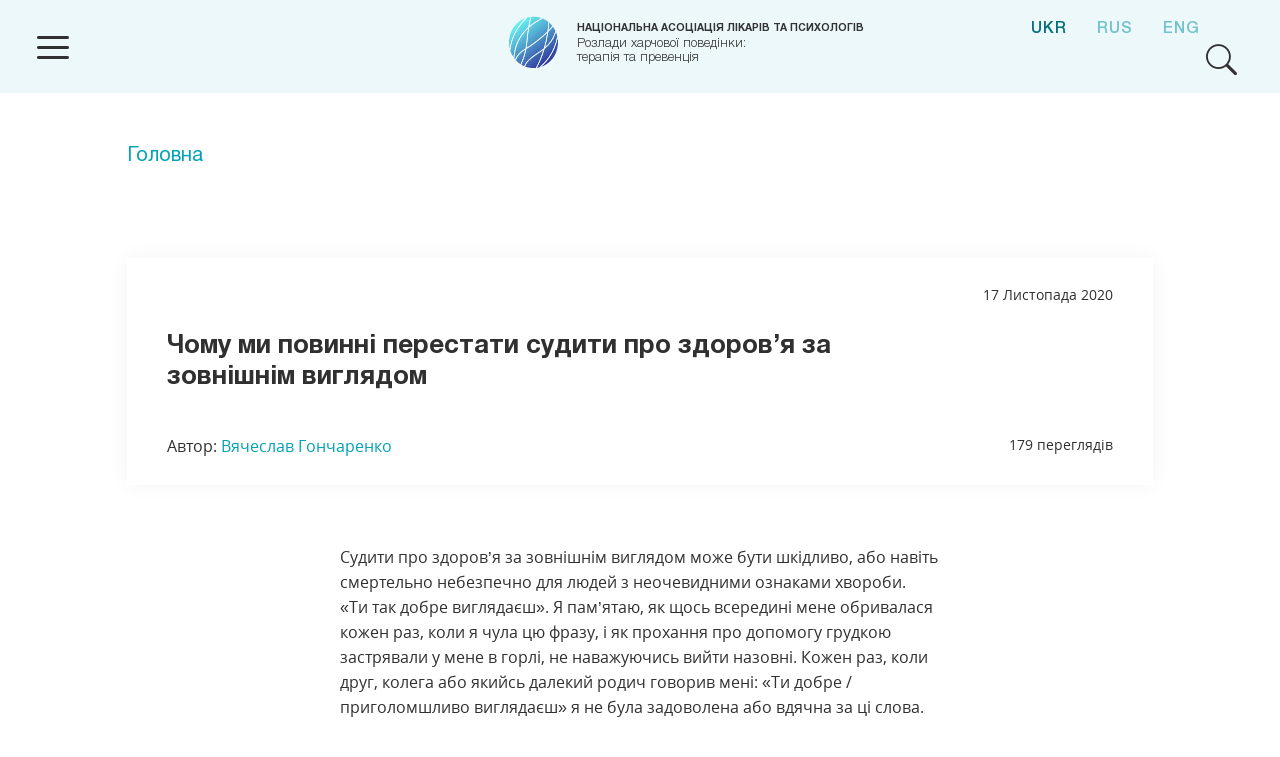

--- FILE ---
content_type: text/html; charset=UTF-8
request_url: https://ed-ua.com/faq/chomu-mi-povinni-perestati-suditi-pro-zdorov-ya-za-zovnishnim-viglyadom/
body_size: 11467
content:
<!DOCTYPE html><html class="no-js" prefix="og: http://ogp.me/ns#"><head> <meta charset="UTF-8"> <meta http-equiv="Content-Type" content="text/html; charset=UTF-8"> <meta http-equiv="X-UA-Compatible" content="IE=edge"> <meta name="viewport" content="width=device-width, initial-scale=1"> <title>Чому ми повинні перестати судити про здоров&#8217;я за зовнішнім виглядом | Розлади харчової поведінки: терапія та превенція</title> <meta name="description" content="Розлади харчової поведінки: терапія та превенція"> <link rel="apple-touch-icon" sizes="57x57" href="https://ed-ua.com/wp-content/themes/main/framework/assets/img/favicon/apple-icon-57x57.png"><link rel="apple-touch-icon" sizes="60x60" href="https://ed-ua.com/wp-content/themes/main/framework/assets/img/favicon/apple-icon-60x60.png"><link rel="apple-touch-icon" sizes="72x72" href="https://ed-ua.com/wp-content/themes/main/framework/assets/img/favicon/apple-icon-72x72.png"><link rel="apple-touch-icon" sizes="76x76" href="https://ed-ua.com/wp-content/themes/main/framework/assets/img/favicon/apple-icon-76x76.png"><link rel="apple-touch-icon" sizes="114x114" href="https://ed-ua.com/wp-content/themes/main/framework/assets/img/favicon/apple-icon-114x114.png"><link rel="apple-touch-icon" sizes="120x120" href="https://ed-ua.com/wp-content/themes/main/framework/assets/img/favicon/apple-icon-120x120.png"><link rel="apple-touch-icon" sizes="144x144" href="https://ed-ua.com/wp-content/themes/main/framework/assets/img/favicon/apple-icon-144x144.png"><link rel="apple-touch-icon" sizes="152x152" href="https://ed-ua.com/wp-content/themes/main/framework/assets/img/favicon/apple-icon-152x152.png"><link rel="apple-touch-icon" sizes="180x180" href="https://ed-ua.com/wp-content/themes/main/framework/assets/img/favicon/apple-icon-180x180.png"><link rel="icon" type="image/png" sizes="192x192" href="https://ed-ua.com/wp-content/themes/main/framework/assets/img/favicon/android-icon-192x192.png"><link rel="icon" type="image/png" sizes="32x32" href="https://ed-ua.com/wp-content/themes/main/framework/assets/img/favicon/favicon-32x32.png"><link rel="icon" type="image/png" sizes="96x96" href="https://ed-ua.com/wp-content/themes/main/framework/assets/img/favicon/favicon-96x96.png"><link rel="icon" type="image/png" sizes="16x16" href="https://ed-ua.com/wp-content/themes/main/framework/assets/img/favicon/favicon-16x16.png"><link rel="manifest" href="https://ed-ua.com/wp-content/themes/main/framework/assets/img/favicon/manifest.json"><meta name="msapplication-TileColor" content="#ffffff"><meta name="msapplication-TileImage" content="https://ed-ua.com/wp-content/themes/main/framework/assets/img/favicon/ms-icon-144x144.png"><meta name="theme-color" content="#ffffff"> <meta name='robots' content='max-image-preview:large'/> <style>img:is([sizes="auto" i], [sizes^="auto," i]) { contain-intrinsic-size: 3000px 1500px }</style> <link rel="alternate" href="https://ed-ua.com/faq/chomu-mi-povinni-perestati-suditi-pro-zdorov-ya-za-zovnishnim-viglyadom/" hreflang="uk"/><link rel="alternate" href="https://ed-ua.com/ru/faq/pochemu-my-dolzhny-perestat-sudit-o-zdorove-po-vneshnemu-vidu/" hreflang="ru"/><style id='classic-theme-styles-inline-css' type='text/css'>/*! This file is auto-generated */.wp-block-button__link{color:#fff;background-color:#32373c;border-radius:9999px;box-shadow:none;text-decoration:none;padding:calc(.667em + 2px) calc(1.333em + 2px);font-size:1.125em}.wp-block-file__button{background:#32373c;color:#fff;text-decoration:none}</style><style id='global-styles-inline-css' type='text/css'>:root{--wp--preset--aspect-ratio--square: 1;--wp--preset--aspect-ratio--4-3: 4/3;--wp--preset--aspect-ratio--3-4: 3/4;--wp--preset--aspect-ratio--3-2: 3/2;--wp--preset--aspect-ratio--2-3: 2/3;--wp--preset--aspect-ratio--16-9: 16/9;--wp--preset--aspect-ratio--9-16: 9/16;--wp--preset--color--black: #000000;--wp--preset--color--cyan-bluish-gray: #abb8c3;--wp--preset--color--white: #ffffff;--wp--preset--color--pale-pink: #f78da7;--wp--preset--color--vivid-red: #cf2e2e;--wp--preset--color--luminous-vivid-orange: #ff6900;--wp--preset--color--luminous-vivid-amber: #fcb900;--wp--preset--color--light-green-cyan: #7bdcb5;--wp--preset--color--vivid-green-cyan: #00d084;--wp--preset--color--pale-cyan-blue: #8ed1fc;--wp--preset--color--vivid-cyan-blue: #0693e3;--wp--preset--color--vivid-purple: #9b51e0;--wp--preset--gradient--vivid-cyan-blue-to-vivid-purple: linear-gradient(135deg,rgba(6,147,227,1) 0%,rgb(155,81,224) 100%);--wp--preset--gradient--light-green-cyan-to-vivid-green-cyan: linear-gradient(135deg,rgb(122,220,180) 0%,rgb(0,208,130) 100%);--wp--preset--gradient--luminous-vivid-amber-to-luminous-vivid-orange: linear-gradient(135deg,rgba(252,185,0,1) 0%,rgba(255,105,0,1) 100%);--wp--preset--gradient--luminous-vivid-orange-to-vivid-red: linear-gradient(135deg,rgba(255,105,0,1) 0%,rgb(207,46,46) 100%);--wp--preset--gradient--very-light-gray-to-cyan-bluish-gray: linear-gradient(135deg,rgb(238,238,238) 0%,rgb(169,184,195) 100%);--wp--preset--gradient--cool-to-warm-spectrum: linear-gradient(135deg,rgb(74,234,220) 0%,rgb(151,120,209) 20%,rgb(207,42,186) 40%,rgb(238,44,130) 60%,rgb(251,105,98) 80%,rgb(254,248,76) 100%);--wp--preset--gradient--blush-light-purple: linear-gradient(135deg,rgb(255,206,236) 0%,rgb(152,150,240) 100%);--wp--preset--gradient--blush-bordeaux: linear-gradient(135deg,rgb(254,205,165) 0%,rgb(254,45,45) 50%,rgb(107,0,62) 100%);--wp--preset--gradient--luminous-dusk: linear-gradient(135deg,rgb(255,203,112) 0%,rgb(199,81,192) 50%,rgb(65,88,208) 100%);--wp--preset--gradient--pale-ocean: linear-gradient(135deg,rgb(255,245,203) 0%,rgb(182,227,212) 50%,rgb(51,167,181) 100%);--wp--preset--gradient--electric-grass: linear-gradient(135deg,rgb(202,248,128) 0%,rgb(113,206,126) 100%);--wp--preset--gradient--midnight: linear-gradient(135deg,rgb(2,3,129) 0%,rgb(40,116,252) 100%);--wp--preset--font-size--small: 13px;--wp--preset--font-size--medium: 20px;--wp--preset--font-size--large: 36px;--wp--preset--font-size--x-large: 42px;--wp--preset--spacing--20: 0.44rem;--wp--preset--spacing--30: 0.67rem;--wp--preset--spacing--40: 1rem;--wp--preset--spacing--50: 1.5rem;--wp--preset--spacing--60: 2.25rem;--wp--preset--spacing--70: 3.38rem;--wp--preset--spacing--80: 5.06rem;--wp--preset--shadow--natural: 6px 6px 9px rgba(0, 0, 0, 0.2);--wp--preset--shadow--deep: 12px 12px 50px rgba(0, 0, 0, 0.4);--wp--preset--shadow--sharp: 6px 6px 0px rgba(0, 0, 0, 0.2);--wp--preset--shadow--outlined: 6px 6px 0px -3px rgba(255, 255, 255, 1), 6px 6px rgba(0, 0, 0, 1);--wp--preset--shadow--crisp: 6px 6px 0px rgba(0, 0, 0, 1);}:where(.is-layout-flex){gap: 0.5em;}:where(.is-layout-grid){gap: 0.5em;}body .is-layout-flex{display: flex;}.is-layout-flex{flex-wrap: wrap;align-items: center;}.is-layout-flex > :is(*, div){margin: 0;}body .is-layout-grid{display: grid;}.is-layout-grid > :is(*, div){margin: 0;}:where(.wp-block-columns.is-layout-flex){gap: 2em;}:where(.wp-block-columns.is-layout-grid){gap: 2em;}:where(.wp-block-post-template.is-layout-flex){gap: 1.25em;}:where(.wp-block-post-template.is-layout-grid){gap: 1.25em;}.has-black-color{color: var(--wp--preset--color--black) !important;}.has-cyan-bluish-gray-color{color: var(--wp--preset--color--cyan-bluish-gray) !important;}.has-white-color{color: var(--wp--preset--color--white) !important;}.has-pale-pink-color{color: var(--wp--preset--color--pale-pink) !important;}.has-vivid-red-color{color: var(--wp--preset--color--vivid-red) !important;}.has-luminous-vivid-orange-color{color: var(--wp--preset--color--luminous-vivid-orange) !important;}.has-luminous-vivid-amber-color{color: var(--wp--preset--color--luminous-vivid-amber) !important;}.has-light-green-cyan-color{color: var(--wp--preset--color--light-green-cyan) !important;}.has-vivid-green-cyan-color{color: var(--wp--preset--color--vivid-green-cyan) !important;}.has-pale-cyan-blue-color{color: var(--wp--preset--color--pale-cyan-blue) !important;}.has-vivid-cyan-blue-color{color: var(--wp--preset--color--vivid-cyan-blue) !important;}.has-vivid-purple-color{color: var(--wp--preset--color--vivid-purple) !important;}.has-black-background-color{background-color: var(--wp--preset--color--black) !important;}.has-cyan-bluish-gray-background-color{background-color: var(--wp--preset--color--cyan-bluish-gray) !important;}.has-white-background-color{background-color: var(--wp--preset--color--white) !important;}.has-pale-pink-background-color{background-color: var(--wp--preset--color--pale-pink) !important;}.has-vivid-red-background-color{background-color: var(--wp--preset--color--vivid-red) !important;}.has-luminous-vivid-orange-background-color{background-color: var(--wp--preset--color--luminous-vivid-orange) !important;}.has-luminous-vivid-amber-background-color{background-color: var(--wp--preset--color--luminous-vivid-amber) !important;}.has-light-green-cyan-background-color{background-color: var(--wp--preset--color--light-green-cyan) !important;}.has-vivid-green-cyan-background-color{background-color: var(--wp--preset--color--vivid-green-cyan) !important;}.has-pale-cyan-blue-background-color{background-color: var(--wp--preset--color--pale-cyan-blue) !important;}.has-vivid-cyan-blue-background-color{background-color: var(--wp--preset--color--vivid-cyan-blue) !important;}.has-vivid-purple-background-color{background-color: var(--wp--preset--color--vivid-purple) !important;}.has-black-border-color{border-color: var(--wp--preset--color--black) !important;}.has-cyan-bluish-gray-border-color{border-color: var(--wp--preset--color--cyan-bluish-gray) !important;}.has-white-border-color{border-color: var(--wp--preset--color--white) !important;}.has-pale-pink-border-color{border-color: var(--wp--preset--color--pale-pink) !important;}.has-vivid-red-border-color{border-color: var(--wp--preset--color--vivid-red) !important;}.has-luminous-vivid-orange-border-color{border-color: var(--wp--preset--color--luminous-vivid-orange) !important;}.has-luminous-vivid-amber-border-color{border-color: var(--wp--preset--color--luminous-vivid-amber) !important;}.has-light-green-cyan-border-color{border-color: var(--wp--preset--color--light-green-cyan) !important;}.has-vivid-green-cyan-border-color{border-color: var(--wp--preset--color--vivid-green-cyan) !important;}.has-pale-cyan-blue-border-color{border-color: var(--wp--preset--color--pale-cyan-blue) !important;}.has-vivid-cyan-blue-border-color{border-color: var(--wp--preset--color--vivid-cyan-blue) !important;}.has-vivid-purple-border-color{border-color: var(--wp--preset--color--vivid-purple) !important;}.has-vivid-cyan-blue-to-vivid-purple-gradient-background{background: var(--wp--preset--gradient--vivid-cyan-blue-to-vivid-purple) !important;}.has-light-green-cyan-to-vivid-green-cyan-gradient-background{background: var(--wp--preset--gradient--light-green-cyan-to-vivid-green-cyan) !important;}.has-luminous-vivid-amber-to-luminous-vivid-orange-gradient-background{background: var(--wp--preset--gradient--luminous-vivid-amber-to-luminous-vivid-orange) !important;}.has-luminous-vivid-orange-to-vivid-red-gradient-background{background: var(--wp--preset--gradient--luminous-vivid-orange-to-vivid-red) !important;}.has-very-light-gray-to-cyan-bluish-gray-gradient-background{background: var(--wp--preset--gradient--very-light-gray-to-cyan-bluish-gray) !important;}.has-cool-to-warm-spectrum-gradient-background{background: var(--wp--preset--gradient--cool-to-warm-spectrum) !important;}.has-blush-light-purple-gradient-background{background: var(--wp--preset--gradient--blush-light-purple) !important;}.has-blush-bordeaux-gradient-background{background: var(--wp--preset--gradient--blush-bordeaux) !important;}.has-luminous-dusk-gradient-background{background: var(--wp--preset--gradient--luminous-dusk) !important;}.has-pale-ocean-gradient-background{background: var(--wp--preset--gradient--pale-ocean) !important;}.has-electric-grass-gradient-background{background: var(--wp--preset--gradient--electric-grass) !important;}.has-midnight-gradient-background{background: var(--wp--preset--gradient--midnight) !important;}.has-small-font-size{font-size: var(--wp--preset--font-size--small) !important;}.has-medium-font-size{font-size: var(--wp--preset--font-size--medium) !important;}.has-large-font-size{font-size: var(--wp--preset--font-size--large) !important;}.has-x-large-font-size{font-size: var(--wp--preset--font-size--x-large) !important;}:where(.wp-block-post-template.is-layout-flex){gap: 1.25em;}:where(.wp-block-post-template.is-layout-grid){gap: 1.25em;}:where(.wp-block-columns.is-layout-flex){gap: 2em;}:where(.wp-block-columns.is-layout-grid){gap: 2em;}:root :where(.wp-block-pullquote){font-size: 1.5em;line-height: 1.6;}</style><link rel='stylesheet' id='style-css' href='https://ed-ua.com/wp-content/themes/main/framework/assets/css/style.min.css?ver=aaac889ee8e1637e5ce78353103563a0' type='text/css' media='all'/> <script async src="https://www.googletagmanager.com/gtag/js?id=UA-163170210-1"></script><script>
  window.dataLayer = window.dataLayer || [];
  function gtag(){dataLayer.push(arguments);}
  gtag('js', new Date());
  gtag('config', 'UA-163170210-1');
</script></head><body class="theme page "><header class="header"> <div class="header__container"> <div class="grid grid__container"> <div class="row"> <div class="col col__xs_3 col__lg_1 text__lg_center col__xs_align-center"> <a href="#" class="header__menu-toggle js-menu-toggle"> <i class="icon icon-menu"></i> </a> </div> <div class="col col__xs_6 col__lg_6 col__lg-offset-2 text__xs_center"> <a href="https://ed-ua.com/" class="header__logo"> <i class="header__logo-icon"></i> <div class="header__title"> <h1 class="header__site-name">Національна асоціація лікарів та психологів</h1> <h2 class="header__site-description">Розлади харчової поведінки: терапія та превенція</h2> </div></a> </div>  <div class="col col__xs_3 col__lg_3 text__xs_right col__xs_align-center"> <ul class="lang-toggle"><li class="lang-toggle__item"> <a href="https://ed-ua.com/faq/chomu-mi-povinni-perestati-suditi-pro-zdorov-ya-za-zovnishnim-viglyadom/" class="lang-toggle__link lang-toggle__link_active">Ukr</a></li><li class="lang-toggle__item"> <a href="https://ed-ua.com/ru/faq/pochemu-my-dolzhny-perestat-sudit-o-zdorove-po-vneshnemu-vidu/" class="lang-toggle__link">Rus</a></li><li class="lang-toggle__item"> <a href="https://ed-ua.com/en/" class="lang-toggle__link">Eng</a></li></ul> <a href="#" class="header__search js-search-form__open"> <i class="icon icon-search"></i> </a> </div> </div> </div> </div></header><div class="breadcrumbs"> <div class="breadcrumbs__container"> <div class="grid grid__container"> <div class="row"> <div class="col col__lg_10 col__lg-offset-1"> <div class="breadcrumbs__path"><a href="https://ed-ua.com/">Головна</a></div> </div> </div> </div> </div></div><section class="navigation"> <div class="navigation__container"> <div class="navigation__close-button js-nav-close"> <i class="icon icon-close"></i></div> <ul class="lang-toggle"><li class="lang-toggle__item"> <a href="https://ed-ua.com/faq/chomu-mi-povinni-perestati-suditi-pro-zdorov-ya-za-zovnishnim-viglyadom/" class="lang-toggle__link lang-toggle__link_active">Ukr</a></li><li class="lang-toggle__item"> <a href="https://ed-ua.com/ru/faq/pochemu-my-dolzhny-perestat-sudit-o-zdorove-po-vneshnemu-vidu/" class="lang-toggle__link">Rus</a></li><li class="lang-toggle__item"> <a href="https://ed-ua.com/en/" class="lang-toggle__link">Eng</a></li></ul> <nav id="nav-header" class="nav nav_header"><ul id="nav-items" class="nav__items"><li class="nav__item nav__item_has-subnav nav__item-depth-0"><a href="https://ed-ua.com/association/pro-asotsiatsiyu/" class="nav__link">Асоціація РХП</a><ul class="subnav"> <li class="nav__item subnav__item nav__item-depth-1"><a href="https://ed-ua.com/association/pro-asotsiatsiyu/" class="nav__link nav__link_subnav">Про асоціацію</a></li> <li class="nav__item subnav__item nav__item-depth-1"><a href="https://ed-ua.com/association/etichnij-kodeks/" class="nav__link nav__link_subnav">Етичний кодекс</a></li> <li class="nav__item subnav__item nav__item-depth-1"><a href="https://ed-ua.com/association/etichnij-komitet/" class="nav__link nav__link_subnav">Етичний комітет</a></li> <li class="nav__item subnav__item nav__item-depth-1"><a href="https://ed-ua.com/association/naukovij-komitet/" class="nav__link nav__link_subnav">Науковий комітет</a></li> <li class="nav__item subnav__item nav__item-depth-1"><a href="https://ed-ua.com/association/komitet-partnerstva-ta-informatsijnoyi-pidtrimki/" class="nav__link nav__link_subnav">Комітет партнерства та інформаційної підтримки</a></li></ul></li><li class="nav__item nav__item-depth-0"><a href="https://ed-ua.com/specialists/" class="nav__link">Спеціалісти</a></li><li class="nav__item nav__item_has-subnav nav__item-depth-0"><a href="#" class="nav__link">Інформаційна підтримка</a><ul class="subnav"> <li class="nav__item subnav__item nav__item-depth-1"><a href="https://ed-ua.com/for-patients/" class="nav__link nav__link_subnav">Пацієнтам та близьким</a></li> <li class="nav__item subnav__item nav__item-depth-1"><a href="https://ed-ua.com/for-specialists/" class="nav__link nav__link_subnav">Спеціалістам</a></li></ul></li><li class="nav__item nav__item-depth-0"><a href="https://ed-ua.com/blog/" class="nav__link">Блог</a></li><li class="nav__item nav__item-depth-0 js-scroll-to-contacts"><a href="/#contacts" class="nav__link">Контакти</a></li></ul></nav> <ul class="socials__items"><li class="socials__item"> <a href="https://www.facebook.com/eating.ukraine" class="socials__link socials__link_facebook" target="_blank">facebook</a></li><li class="socials__item"> <a href="https://www.youtube.com/" class="socials__link socials__link_youtube" target="_blank">youtube</a></li></ul> </div></section><main class="main"><section class="single page"> <div class="page__container"> <div class="grid grid__container"> <div class="row"> <div class="col col__lg_10 col__lg-offset-1"> <header class="single__header"> <div class="single__article-info"> <div class="row row__no-gutters"> <div class="col col__xs_6 col__no-gutters"> <div class="single__category"></div> </div> <div class="col col__xs_6 col__no-gutters text__right"> <div class="single__date">17 Листопада 2020</div> </div> <div class="col col__lg_9 col__no-gutters"> <h2 class="single__title">Чому ми повинні перестати судити про здоров&#8217;я за зовнішнім виглядом</h2> </div> <div class="col col__lg_10 col__no-gutters"> <div class="single__author">Автор: <a href="https://ed-ua.com/author/edmaster/" class="blog__author-link">Вячеслав Гончаренко</a></div> </div> <div class="col col__lg_2 col__no-gutters text__right"> <div class="single__views">179 переглядів</div> </div> </div> </div> </header> </div> <div class="col col__lg_6 col__lg-offset-3"> <article class="single__article"><p>Судити про здоров&#8217;я за зовнішнім виглядом може бути шкідливо, або навіть смертельно небезпечно для людей з неочевидними ознаками хвороби.<br/>«Ти так добре виглядаєш». Я пам&#8217;ятаю, як щось всередині мене обривалася кожен раз, коли я чула цю фразу, і як прохання про допомогу грудкою застрявали у мене в горлі, не наважуючись вийти назовні. Кожен раз, коли друг, колега або якийсь далекий родич говорив мені: «Ти добре / приголомшливо виглядаєш» я не була задоволена або вдячна за ці слова. Навпаки я відчувала себе невидимкою, так, ніби люди дивилися на мене, але в дійсності не бачили.<br/>Проблеми, що стосуються мого розуму і тіла, були моїми особистими тягарем, надійно прихованим від очей інших. Як би я хотіла, щоб хоч раз хтось запитав мене, як я, і не поспішав з висновками. Якби одного разу мені дозволили зізнатися, що у мене не все добре.</p><p>«Ти так добре виглядаєш» &#8211; здавалося б, нешкідлива фраза, можливо, в очах деяких навіть комплімент. Коли ми говоримо комусь таке, ми і подумати не можемо про приховані хвороби, в кінці кінців, що може бути краще, ніж усім своїм виглядом випромінювати здоров&#8217;я. Але ми ризикуємо помилитися, коли пов&#8217;язуємо зовнішність зі здоров&#8217;ям, вважаючи, що людина в повному порядку, якщо вона не виглядає хворобливо.<br/>Але невидимі ознаки хвороби аж ніяк не рідкість. Близько 80% людей з інвалідністю мають приховані порушення, в тому числі на фізичному рівні, такі як астма, глухота або діабет; неврологічні розлади, розсіяний склероз, епілепсія або фіброміалгія; або проблеми психічного здоров&#8217;я, такі як СДУГ, панічні атаки, посттравматичний стресовий розлад або розлад харчової поведінки. На вигляд люди з неочевидними ознаками хвороби можуть здаватися здоровими, вони можуть навіть вести себе так само, але всередині них розгортається зовсім інша драма.<br/>Однак в нашому суспільстві все ще переважає стереотипне уявлення про інвалідність людини з помітно видимими обмеженнями, наприклад, в інвалідному візку.</p><p>Опитування, проведене благодійною організацією Crohn&#8217;s and Colitis UK, показало, що 93% населення готові зробити зауваження людині, яка виглядає здоровою і користується доступними зручностями для людей з інвалідністю. Вони вважають, що так «відстоюють» права останніх. Виходить, що люди з неочевидними ознаками хвороби відчувають додатковий стрес, намагаючись «довести» свою інвалідність.<br/>Отже, 29% опитаних заявили, що їм відмовляли в зручностях для людей з інвалідністю, оскільки ознаки їх хвороби не очевидні; в 61% випадків, користуючись такими зручностями, люди відчували словесне і / або фізичне насильство; і 16% відчували себе неповноцінними і приниженими за використання доступних засобів.</p><p>Незважаючи на стару приказку, люди як і раніше схильні судити про інших по одягу. Наша думка про людей часто ґрунтується на їх зовнішнішньому вигляді. Ми прокручуємо соціальні мережі, ледь затримуючи свій погляд на секунду в нескінченному потоці Селфі друзів і незнайомців в їх кращі моменти, і вважаємо, що їхнє життя ідеальне.<br/>У ту саму швидкоплинну мить, відображену на екрані, нас охоплює заздрість. На основі наших спостережень в голові вже народжується ціла історія життя людини, і нам ніколи думати про те, які проблеми можуть ховатися по той бік екрану.<br/>Звичайно, така поверховість ненавмисна. Ми зовсім не хочемо здаватись несправедливими, коли так швидко судимо. Але наше суспільство переповнене висновками, заснованими на зовнішньому вигляді, починаючи з того, чи виглядає людина досить професійно для певної посади, закінчуючи тим, чи достатньо злочинець демонструє каяття, щоб його виправдати.</p><p>Є щось більше, ніж здоровий вигляд, по якому ми судимо. Давно слід звернути увагу на те, як люди насправді почуваються.<br/>Всі ми знаходимося під впливом тиранії естетики і довіряємо першим враженням, перш ніж піти далі несвідомих упереджень.<br/>Якщо ви не виглядаєте хворим, швидше за все вам доведеться «доводити» свою хворобу. Вам потрібно буде «показати» вашу біль, щоб оточуючі повірили. Багато людей з психічними захворюваннями, такими як депресія, панічні атаки і розлади харчової поведінки, не отримують своєчасної допомоги і адекватної підтримки, тому що, на думку медичних працівників, вони не виглядають «досить хворими».<br/>Забобони щодо зовнішнього вигляду призводять до того, що люди з невидимими ознаками хвороби відчувають, що для достовірності вони повинні демонструвати свою слабкість, щоб їм повірили. Так під загрозу потрапляє життя і благополуччя багатьох людей.</p><p>Я говорила з ведучою блогу про хронічні захворювання Наталією Ліпман про вплив на психічне здоров&#8217;я: «Люди, особливо молоді, з невидимими ознаками хвороб, часто стикаються з величезною кількістю стигм. Оскільки вони не виглядають хворими, їм часто доводиться розкривати подробиці своїх проблем, щоб отримати потрібну підтримку, і, з іншого боку, зустрічатися з недовірою або навіть образами».</p><p>На своїй онлайн-платформі Наташа надає емоційну підтримку тим, хто живе з хворобою, прихованої від очей оточуючих.<br/>«Відсутність розуміння про невидимі ​​ознаки хвороби може торкнутися різних аспектів чийогось  життя: починаючи запропонованим місцем в метро, ​​щоб вони могли безпечно повернутися додому, до поваги їхніх потреб в просторі для продовження роботи», &#8211; говорить Наташа. «Необхідність просити про підтримку і розуміння, а також напруга від розкриття інформації про своє здоров&#8217;я &#8211; часто незнайомим людям &#8211; неймовірно складний досвід».<br/>Існує помилкове припущення, що люди з невидимими ознаками просто ліниві або корисливі, і це впливає на реакцію суспільства на їх прохання про допомогу.<br/>«Я помітила величезний зсув в зверненні зі мною, коли я публічно зізналася в своїх проблемах замість того, щоб намагатися пробитися, як можу. Згодом це підірвало мою впевненість в собі і викликало підвищену тривогу при думці про необхідність долати так багато перешкод».<br/>Пильна увага і недовіру, з яким стикаються люди з невидимими ознаками хвороби, також підтвердила актриса Гри престолів Емілія Кларк, яка нещодавно розповіла про свою боротьбу з депресією і відновленням після двох аневризм мозку. В антології психічного здоров&#8217;я «Ненормально відчувати себе погано (і інша не правда)», складеної активісткою Скарлетт Кертіс, Емілія сказала: «Якби у мене була пов&#8217;язка на нозі або на оці, це було б знаком:« ОБЕРЕЖНО»,« УВАГА: ЦЯ ДІВЧИНА НЕ В ПОРЯДКУ », тоді люди були б здатні проявити співчуття».<br/>Здоров&#8217;я стало своєрідним фетишем, але це не поліпшило стан справ. Із зростанням гарного самопочуття як тренду і товару на ринку ми настільки зайняті тим, чи виглядаємо ми «здоровими», що забули про важливість здоров&#8217;я, незалежно від того, як нас бачать інші. Ми більше турбуємося про те, чи добре ми виглядаємо, ніж це є насправді. Таким чином, люди з невидимими ознаками хвороби, з одного боку, хочуть бути почутими, отримувати підтримку, а з іншого, чіпляються за ті похвали і привілеї, які дають, якщо «виглядаєш добре».</p><p>Є щось більше, ніж здоровий вигляд, по якому ми судимо. Прийшов час звернути увагу на те, що люди дійсно відчувають, повіривши їм, коли вони просять про допомогу, і, надавши їм безпечний простір, щоб вони змогли сказати, коли їм погано.</p><p>Джерело  <a href="https://happiful.com/why-we-need-to-stop-judging-health-by-appearance/?fbclid=IwAR0atpLc39b2SIgApYLKIiUHeLcSpptQapP-wg8hWOUtt8GOuiI5YMnwVO0" target="_blank" rel="noopener nofollow noreferrer" data-ft="{&quot;tn&quot;:&quot;-U&quot;}" data-lynx-mode="async" data-lynx-uri="https://l.facebook.com/l.php?u=https%3A%2F%2Fhappiful.com%2Fwhy-we-need-to-stop-judging-health-by-appearance%2F%3Ffbclid%3DIwAR0atpLc39b2SIgApYLKIiUHeLcSpptQapP-wg8hWOUtt8GOuiI5YMnwVO0&amp;h=[base64]">https://happiful.com/why-we-need-to-stop-judging-health-b…/…</a></p></article> </div> </div> </div> </div></section></main><footer class="footer"> <div class="footer__container"> <div class="grid grid__container"> <nav id="nav-footer" class="footer__nav nav"><ul id="nav-items" class="nav__items"><li class="nav__item nav__item-depth-0"><a href="https://ed-ua.com/association/pro-asotsiatsiyu/" class="nav__link">Про асоціацію</a></li><li class="nav__item nav__item-depth-0"><a href="https://ed-ua.com/association/etichnij-kodeks/" class="nav__link">Етичний кодекс</a></li><li class="nav__item nav__item-depth-0"><a href="https://ed-ua.com/for-specialists/" class="nav__link">Спеціалістам</a></li><li class="nav__item nav__item-depth-0"><a href="https://ed-ua.com/for-patients/" class="nav__link">Пацієнтам та близьким</a></li><li class="nav__item nav__item-depth-0"><a href="https://ed-ua.com/blog/" class="nav__link">Блог</a></li><li class="nav__item nav__item-depth-0"><a href="https://ed-ua.com/specialists/" class="nav__link">Спеціалісти</a></li></ul></nav><div class="footer__socials"> <h5 class="footer__title">Ми в соціальних мережах:</h5> <ul class="socials__items"><li class="socials__item"> <a href="https://www.facebook.com/eating.ukraine" class="socials__link socials__link_facebook" target="_blank">facebook</a></li><li class="socials__item"> <a href="https://www.youtube.com/" class="socials__link socials__link_youtube" target="_blank">youtube</a></li></ul></div> <div class="footer__copyright">© 2019 Eating Disorders: Therapy and Prevention. All Rights Reserved.</div> </div> </div></footer><script type="speculationrules">
{"prefetch":[{"source":"document","where":{"and":[{"href_matches":"\/*"},{"not":{"href_matches":["\/wp-*.php","\/wp-admin\/*","\/wp-content\/uploads\/*","\/wp-content\/*","\/wp-content\/plugins\/*","\/wp-content\/themes\/main\/*","\/*\\?(.+)"]}},{"not":{"selector_matches":"a[rel~=\"nofollow\"]"}},{"not":{"selector_matches":".no-prefetch, .no-prefetch a"}}]},"eagerness":"conservative"}]}
</script><div class="overlay"></div><script type="text/javascript" src="https://ed-ua.com/wp-content/themes/main/framework/assets/js/vendors.min.js?ver=3b8c2718931b20e36e77f2c31584a62e" id="vendors-js"></script><script type="text/javascript" id="scripts-js-extra">
/* <![CDATA[ */
var framework = {"ajax":{"url":"https:\/\/ed-ua.com\/wp-admin\/admin-ajax.php"},"path":{"author":"\/author\/","blog":"\/blog\/"},"0":[]};
var autocomplete = {"names":["\u0416\u0430\u043d\u043d\u0430 \u0411\u0435\u0432\u0437\u0435\u043d\u043a\u043e","\u041e\u043b\u044c\u0433\u0430 \u041e\u0437\u0435\u0440\u043d\u0430","\u041e\u043b\u044c\u0433\u0430 \u0422\u0456\u0448\u0435\u0432\u0441\u044c\u043a\u0430","\u0422\u0435\u0442\u044f\u043d\u0430 \u041b\u0430\u043a\u0443\u0441\u0442\u0430","\u0404\u0432\u0433\u0435\u043d\u0456\u044f \u0421\u0443\u0431\u043e\u0442\u0456\u043d\u0430","\u041d\u0430\u0442\u0430\u043b\u0456\u044f \u041b\u0430\u0434\u0438\u043d\u0441\u044c\u043a\u0430","\u0406\u0440\u0438\u043d\u0430 \u041f\u043e\u043b\u0456\u0449\u0443\u043a","\u042e\u043b\u0456\u044f \u041a\u043e\u043c\u0430\u0440\u043e\u0432\u0430","\u041c\u0430\u0440\u0456\u044f \u041a\u043e\u0441\u0442\u044e\u043a\u0435\u0432\u0438\u0447","\u0412\u0456\u043a\u0442\u043e\u0440\u0456\u044f \u0422\u0430\u0440\u0430\u043d","\u042e\u043b\u0456\u044f \u041e\u0441\u044c\u043c\u0430\u043a","\u041d\u0430\u0442\u0430\u043b\u0456\u044f \u0420\u0443\u0434\u044c\u043a\u043e","\u041e\u043b\u0435\u043a\u0441\u0430\u043d\u0434\u0440\u0430 \u0411\u0443\u0446","\u041c\u0430\u0440\u0442\u0430 \u041a\u043e\u0432\u0430\u043b\u0435\u0432\u0430","\u0425\u0440\u0438\u0441\u0442\u0438\u043d\u0430 \u0416\u0438\u0432\u0430\u0433\u043e","\u0410\u043b\u044c\u043e\u043d\u0430 \u0421\u043e\u043b\u043e\u043c\u0430\u0442\u0456\u043d\u0430","\u041d\u0430\u0442\u0430\u043b\u0456\u044f \u0411\u0456\u043b\u0435\u0432\u0438\u0447","\u041d\u0430\u0442\u0430\u043b\u0456\u044f \u0416\u0434\u0430\u043d\u044e\u043a","\u0410\u043b\u0456\u043d\u0430 \u041f\u0435\u0434\u0447\u0435\u043d\u043a\u043e","\u041e\u043b\u0435\u043d\u0430 \u0411\u0440\u0435\u043d\u0435\u0440","\u041d\u0430\u0442\u0430\u043b\u0456\u044f \u041c\u043e\u043d\u0430\u0445\u043e\u0432\u0430","\u0406\u0440\u0438\u043d\u0430 \u0420\u0430\u0441\u043f\u043e\u043f\u0456\u043d\u0430","\u042e\u043b\u0456\u044f \u041a\u0443\u0434\u0435\u043b\u044f","\u041e\u043a\u0441\u0430\u043d\u0430 \u041c\u0430\u0442\u0432\u0456\u0441\u0456\u0432","\u041d\u0430\u0442\u0430\u043b\u0456\u044f \u041d\u0430\u0443\u043c\u043e\u0432\u0430","\u041c\u0430\u0440\u0433\u0430\u0440\u0438\u0442\u0430 \u0417\u0435\u043b\u0435\u043d\u0430","\u041e\u043b\u044c\u0433\u0430 \u0425\u0456\u0442\u0440\u043e\u0432\u0430","\u0410\u043d\u0430\u0441\u0442\u0430\u0441\u0456\u044f \u0420\u0430\u0442\u0443\u0448\u043d\u0430","\u041d\u0430\u0442\u0430\u043b\u0456\u044f \u0422\u0440\u0443\u0442\u0435\u043d\u043a\u043e","\u0412\u0456\u043a\u0442\u043e\u0440\u0456\u044f \u041a\u0430\u043b\u0435\u043d\u0441\u044c\u043a\u0430","\u041a\u0430\u0442\u0435\u0440\u0438\u043d\u0430 \u0413\u0438\u0440\u0435\u043d\u043a\u043e","\u0414\u0430\u0440\u02bc\u044f \u0411\u043e\u0439\u043a\u043e","\u0414\u0430\u0440\u0438\u043d\u0430 \u0420\u0430\u0445\u0443\u0431\u0456\u0432\u0441\u044c\u043a\u0430","\u041e\u043b\u0435\u043d\u0430 \u0422\u0438\u0446\u044c\u043a\u0430","\u0406\u043d\u043d\u0430 \u0413\u0440\u0438\u0446\u043a\u0435\u0432\u0438\u0447","\u041e\u043a\u0441\u0430\u043d\u0430 \u041f\u0440\u0438\u0445\u043e\u0434\u0441\u044c\u043a\u0430","\u041c\u0430\u0440\u0456\u044f \u0413\u0443\u0431\u043a\u043e","\u041d\u0430\u0434\u0456\u044f \u0427\u0430\u043b\u043e\u0432\u0430","\u041c\u0430\u0440\u0438\u043d\u0430 \u0421\u0430\u0431\u0435\u0441\u044c\u043a\u0430","\u0406\u0432\u0430\u043d\u043d\u0430 \u041c\u0438\u0437\u0433\u0438\u0440\u044c","\u041e\u043b\u044c\u0433\u0430 \u0421\u0443\u0448\u043a\u043e","\u041c\u0430\u0440\u0438\u043d\u0430 \u0411\u0456\u043b\u043e\u0443\u0441\u043e\u0432\u0430","\u041d\u0430\u0434\u0456\u044f \u0412\u043e\u043b\u0447\u0435\u043d\u0441\u044c\u043a\u0430","\u042e\u043b\u0456\u044f \u042f\u0449\u0438\u0448\u0438\u043d\u0430","\u041c\u0430\u0440\u0438\u043d\u0430 \u0424\u0430\u0442\u0454\u0454\u0432\u0430","\u041e\u043b\u044c\u0433\u0430 \u041b\u0430\u0437\u0430\u0440\u0435\u043d\u043a\u043e","\u041d\u0430\u0442\u0430\u043b\u0456\u044f \u0422\u043a\u0430\u0447\u0435\u043d\u043a\u043e","\u0422\u0430\u0442\u044c\u044f\u043d\u0430 \u041d\u0430\u0437\u0430\u0440\u0435\u043d\u043a\u043e","\u041c\u0430\u0440\u0456\u044f \u041c\u0456\u043b\u043e\u0432\u0456\u0434\u043e\u0432\u0430","\u041e\u043b\u0435\u043d\u0430 \u041a\u0430\u043c\u0456\u043d\u0441\u044c\u043a\u0430","\u0410\u043d\u043d\u0430 \u0413\u0435\u0440\u0430\u0441\u0438\u043c\u0435\u043d\u043a\u043e","\u0410\u043d\u043d\u0430 \u041c\u043e\u0437\u0433\u043e\u0432\u0430"],"locations":["\u041a\u0438\u0457\u0432","\u0422\u0431\u0456\u043b\u0456\u0441\u0456","\u0411\u0440\u0430\u0442\u0438\u0441\u043b\u0430\u0432\u0430","\u041b\u044c\u0432\u0456\u0432","\u0414\u0443\u0431\u0430\u0439","\u0410\u0443\u0433\u0441\u0431\u0443\u0440\u0433","\u041f\u043e\u043b\u0442\u0430\u0432\u0430","\u0412\u0456\u043d\u043d\u0438\u0446\u044f","\u041e\u0434\u0435\u0441\u0430","\u0414\u0435\u043d\u0432\u0435\u0440","\u041c\u0430\u0440\u0441\u0435\u043b\u044c","\u041f\u0430\u0440\u0438\u0436","\u041c\u0430\u0439\u0430\u043c\u0456","\u041c\u0456\u043a\u043e\u043b\u0430\u0457\u0432","\u041a\u0440\u0430\u043c\u0430\u0442\u043e\u0440\u0441\u044c\u043a","\u041b\u0443\u0446\u044c\u043a","\u0414\u044e\u0441\u0435\u043b\u044c\u0434\u043e\u0440\u0444"]};
/* ]]> */
</script><script type="text/javascript" src="https://ed-ua.com/wp-content/themes/main/framework/assets/js/scripts.min.js?ver=afae1141216698df910c5fc6e995eae9" id="scripts-js"></script><div class="search-form"> <div class="search-form__container"> <div class="grid grid__container"> <div class="row"> <div class="col col__lg_10 col__lg-offset-1"> <form role="search" method="get" class="search-form__form form" action="https://ed-ua.com/"> <div class="search-form__elements"> <div class="search-form__element form__element"> <input type="search" class="search-form__input form__input form__input_text" name="s" placeholder="Пошук"/> </div> <div class="search-form__close-button js-search-form__close"> <i class="icon icon-close"></i> </div> </div> </form> </div> </div> </div> </div></div><script defer src="https://static.cloudflareinsights.com/beacon.min.js/vcd15cbe7772f49c399c6a5babf22c1241717689176015" integrity="sha512-ZpsOmlRQV6y907TI0dKBHq9Md29nnaEIPlkf84rnaERnq6zvWvPUqr2ft8M1aS28oN72PdrCzSjY4U6VaAw1EQ==" data-cf-beacon='{"version":"2024.11.0","token":"a330c1fb1ce04de19d66e4d7095d870f","r":1,"server_timing":{"name":{"cfCacheStatus":true,"cfEdge":true,"cfExtPri":true,"cfL4":true,"cfOrigin":true,"cfSpeedBrain":true},"location_startswith":null}}' crossorigin="anonymous"></script>
</body></html>


--- FILE ---
content_type: text/css
request_url: https://ed-ua.com/wp-content/themes/main/framework/assets/css/style.min.css?ver=aaac889ee8e1637e5ce78353103563a0
body_size: 59395
content:
@font-face{font-family:'Open Sans';src:url(../fonts/OpenSans.woff2) format('woff2'),url(../fonts/OpenSans.woff) format('woff');font-weight:400;font-style:normal}@font-face{font-family:'Open Sans';src:url(../fonts/OpenSans-Bold.woff2) format('woff2'),url(../fonts/OpenSans-Bold.woff) format('woff');font-weight:700;font-style:normal}@font-face{font-family:Roboto;src:url(../fonts/Roboto.woff2) format('woff2'),url(../fonts/Roboto.woff) format('woff');font-weight:400;font-style:normal}@font-face{font-family:'Helvetica Neue';src:url(../fonts/HelveticaNeueCyr.woff2) format('woff2'),url(../fonts/HelveticaNeueCyr.woff) format('woff');font-weight:400;font-style:normal}@font-face{font-family:'Helvetica Neue';src:url(../fonts/HelveticaNeueCyr-Light.woff2) format('woff2'),url(../fonts/HelveticaNeueCyr-Light.woff) format('woff');font-weight:300;font-style:normal}@font-face{font-family:'Helvetica Neue';src:url(../fonts/HelveticaNeueCyr-Medium.woff2) format('woff2'),url(../fonts/HelveticaNeueCyr-Medium.woff) format('woff');font-weight:500;font-style:normal}@font-face{font-family:'Helvetica Neue';src:url(../fonts/HelveticaNeueCyr-Bold.woff2) format('woff2'),url(../fonts/HelveticaNeueCyr-Bold.woff) format('woff');font-weight:600;font-style:normal}@font-face{font-family:icomoon;src:url(../fonts/icomoon.eot?bhkafq);src:url(../fonts/icomoon.eot?bhkafq#iefix) format('embedded-opentype'),url(../fonts/icomoon.ttf?bhkafq) format('truetype'),url(../fonts/icomoon.woff?bhkafq) format('woff'),url(../fonts/icomoon.svg?bhkafq#icomoon) format('svg');font-weight:400;font-style:normal;font-display:block}[class*=" icon-"],[class^=icon-]{font-family:icomoon!important;speak:none;font-style:normal;font-weight:400;font-variant:normal;text-transform:none;line-height:1;-webkit-font-smoothing:antialiased;-moz-osx-font-smoothing:grayscale}.icon-arrow-long:before{content:"\e905"}.icon-accordion-arrow:before{content:"\e904"}.icon-close:before{content:"\e903"}.icon-login:before{content:"\e900"}.icon-email:before{content:"\e901"}.icon-menu:before{content:"\e902"}.icon-instagram:before{content:"\e919"}.icon-youtube:before{content:"\e91a"}.icon-search:before{content:"\e91b"}.icon-prev:before{content:"\e91c"}.icon-next:before{content:"\e91d"}.icon-facebook:before{content:"\e91e"}.icon-arrow:before{content:"\e91f"}/*! normalize.css v8.0.0 | MIT License | github.com/necolas/normalize.css */html{line-height:1.15;-webkit-text-size-adjust:100%}body{margin:0}h1{font-size:2em;margin:.67em 0}hr{box-sizing:content-box;height:0;overflow:visible}pre{font-family:monospace,monospace;font-size:1em}a{background-color:transparent}abbr[title]{border-bottom:none;text-decoration:underline;text-decoration:underline dotted}b,strong{font-weight:bolder}code,kbd,samp{font-family:monospace,monospace;font-size:1em}small{font-size:80%}sub,sup{font-size:75%;line-height:0;position:relative;vertical-align:baseline}sub{bottom:-.25em}sup{top:-.5em}img{border-style:none}button,input,optgroup,select,textarea{font-family:inherit;font-size:100%;line-height:1.15;margin:0}button,input{overflow:visible}button,select{text-transform:none}[type=button],[type=reset],[type=submit],button{-webkit-appearance:button}[type=button]::-moz-focus-inner,[type=reset]::-moz-focus-inner,[type=submit]::-moz-focus-inner,button::-moz-focus-inner{border-style:none;padding:0}[type=button]:-moz-focusring,[type=reset]:-moz-focusring,[type=submit]:-moz-focusring,button:-moz-focusring{outline:1px dotted ButtonText}fieldset{padding:.35em .75em .625em}legend{box-sizing:border-box;color:inherit;display:table;max-width:100%;padding:0;white-space:normal}progress{vertical-align:baseline}textarea{overflow:auto}[type=checkbox],[type=radio]{box-sizing:border-box;padding:0}[type=number]::-webkit-inner-spin-button,[type=number]::-webkit-outer-spin-button{height:auto}[type=search]{-webkit-appearance:textfield;outline-offset:-2px}[type=search]::-webkit-search-decoration{-webkit-appearance:none}::-webkit-file-upload-button{-webkit-appearance:button;font:inherit}details{display:block}summary{display:list-item}template{display:none}[hidden]{display:none}.col{box-sizing:border-box;flex:0 0 100%;max-width:100%;padding:20px 20px 0 20px}.col__no-gutters{padding:0}.grid{position:relative;box-sizing:border-box;padding:0 20px}.grid__container{margin:0 auto;max-width:1440px;width:100%}.grid__no-gutters{padding:0}.grid_full-height{height:100%}.row{box-sizing:border-box;display:flex;flex:0 1 100%;flex-direction:row;flex-wrap:wrap;list-style:none;margin:-20px -20px 20px -20px;padding:0}.row:last-child{margin-bottom:0}.row__no-gutters{margin:0}.row_full-height{height:100%}.text__left{text-align:left}.text__center{text-align:center}.text__right{text-align:right}.row__xs_top{align-items:flex-start}.row__xs_center{align-items:center}.row__xs_bottom{align-items:flex-end}.col__xs_align-top{align-self:flex-start}.col__xs_align-center{align-self:center}.col__xs_align-bottom{align-self:flex-end}.col__xs_first{order:-1}.col__xs_last{order:1}.col__xs_reset{order:0}.row__xs_reverse{flex-direction:row-reverse}.col__xs_flex{display:flex}.text__xs_right{text-align:right}.text__xs_left{text-align:left}.text__xs_center{text-align:center}.col__xs{flex-grow:1;flex-basis:0;max-width:100%;padding:1rem .5rem 0 .5rem}.col__xs_1{width:8.33333333%;flex:none}.col__xs_2{width:16.66666667%;flex:none}.col__xs_3{width:25%;flex:none}.col__xs_4{width:33.33333333%;flex:none}.col__xs_5{width:41.66666667%;flex:none}.col__xs_6{width:50%;flex:none}.col__xs_7{width:58.33333333%;flex:none}.col__xs_8{width:66.66666667%;flex:none}.col__xs_9{width:75%;flex:none}.col__xs_10{width:83.33333333%;flex:none}.col__xs_11{width:91.66666667%;flex:none}.col__xs_12{width:100%;flex:none}.col__xs-offset-1{margin-left:8.33333333%}.col__xs-offset-2{margin-left:16.66666667%}.col__xs-offset-3{margin-left:25%}.col__xs-offset-4{margin-left:33.33333333%}.col__xs-offset-5{margin-left:41.66666667%}.col__xs-offset-6{margin-left:50%}.col__xs-offset-7{margin-left:58.33333333%}.col__xs-offset-8{margin-left:66.66666667%}.col__xs-offset-9{margin-left:75%}.col__xs-offset-10{margin-left:83.33333333%}.col__xs-offset-11{margin-left:91.66666667%}.col__xs-offset-12{margin-left:100%}@media (min-width:554px){.row__sm_top{align-items:flex-start}.row__sm_center{align-items:center}.row__sm_bottom{align-items:flex-end}.col__sm_align-top{align-self:flex-start}.col__sm_align-center{align-self:center}.col__sm_align-bottom{align-self:flex-end}.col__sm_first{order:-1}.col__sm_last{order:1}.col__sm_reset{order:0}.row__sm_reverse{flex-direction:row-reverse}.col__sm_flex{display:flex}.text__sm_right{text-align:right}.text__sm_left{text-align:left}.text__sm_center{text-align:center}.col__sm{flex-grow:1;flex-basis:0;max-width:100%;padding:1rem .5rem 0 .5rem}.col__sm_1{width:8.33333333%;flex:none}.col__sm_2{width:16.66666667%;flex:none}.col__sm_3{width:25%;flex:none}.col__sm_4{width:33.33333333%;flex:none}.col__sm_5{width:41.66666667%;flex:none}.col__sm_6{width:50%;flex:none}.col__sm_7{width:58.33333333%;flex:none}.col__sm_8{width:66.66666667%;flex:none}.col__sm_9{width:75%;flex:none}.col__sm_10{width:83.33333333%;flex:none}.col__sm_11{width:91.66666667%;flex:none}.col__sm_12{width:100%;flex:none}.col__sm-offset-1{margin-left:8.33333333%}.col__sm-offset-2{margin-left:16.66666667%}.col__sm-offset-3{margin-left:25%}.col__sm-offset-4{margin-left:33.33333333%}.col__sm-offset-5{margin-left:41.66666667%}.col__sm-offset-6{margin-left:50%}.col__sm-offset-7{margin-left:58.33333333%}.col__sm-offset-8{margin-left:66.66666667%}.col__sm-offset-9{margin-left:75%}.col__sm-offset-10{margin-left:83.33333333%}.col__sm-offset-11{margin-left:91.66666667%}.col__sm-offset-12{margin-left:100%}}@media (min-width:768px){.row__md_top{align-items:flex-start}.row__md_center{align-items:center}.row__md_bottom{align-items:flex-end}.col__md_align-top{align-self:flex-start}.col__md_align-center{align-self:center}.col__md_align-bottom{align-self:flex-end}.col__md_first{order:-1}.col__md_last{order:1}.col__md_reset{order:0}.row__md_reverse{flex-direction:row-reverse}.col__md_flex{display:flex}.text__md_right{text-align:right}.text__md_left{text-align:left}.text__md_center{text-align:center}.col__md{flex-grow:1;flex-basis:0;max-width:100%;padding:1rem .5rem 0 .5rem}.col__md_1{width:8.33333333%;flex:none}.col__md_2{width:16.66666667%;flex:none}.col__md_3{width:25%;flex:none}.col__md_4{width:33.33333333%;flex:none}.col__md_5{width:41.66666667%;flex:none}.col__md_6{width:50%;flex:none}.col__md_7{width:58.33333333%;flex:none}.col__md_8{width:66.66666667%;flex:none}.col__md_9{width:75%;flex:none}.col__md_10{width:83.33333333%;flex:none}.col__md_11{width:91.66666667%;flex:none}.col__md_12{width:100%;flex:none}.col__md-offset-1{margin-left:8.33333333%}.col__md-offset-2{margin-left:16.66666667%}.col__md-offset-3{margin-left:25%}.col__md-offset-4{margin-left:33.33333333%}.col__md-offset-5{margin-left:41.66666667%}.col__md-offset-6{margin-left:50%}.col__md-offset-7{margin-left:58.33333333%}.col__md-offset-8{margin-left:66.66666667%}.col__md-offset-9{margin-left:75%}.col__md-offset-10{margin-left:83.33333333%}.col__md-offset-11{margin-left:91.66666667%}.col__md-offset-12{margin-left:100%}}@media (min-width:992px){.row__lg_top{align-items:flex-start}.row__lg_center{align-items:center}.row__lg_bottom{align-items:flex-end}.col__lg_align-top{align-self:flex-start}.col__lg_align-center{align-self:center}.col__lg_align-bottom{align-self:flex-end}.col__lg_first{order:-1}.col__lg_last{order:1}.col__lg_reset{order:0}.row__lg_reverse{flex-direction:row-reverse}.col__lg_flex{display:flex}.text__lg_right{text-align:right}.text__lg_left{text-align:left}.text__lg_center{text-align:center}.col__lg{flex-grow:1;flex-basis:0;max-width:100%;padding:1rem .5rem 0 .5rem}.col__lg_1{width:8.33333333%;flex:none}.col__lg_2{width:16.66666667%;flex:none}.col__lg_3{width:25%;flex:none}.col__lg_4{width:33.33333333%;flex:none}.col__lg_5{width:41.66666667%;flex:none}.col__lg_6{width:50%;flex:none}.col__lg_7{width:58.33333333%;flex:none}.col__lg_8{width:66.66666667%;flex:none}.col__lg_9{width:75%;flex:none}.col__lg_10{width:83.33333333%;flex:none}.col__lg_11{width:91.66666667%;flex:none}.col__lg_12{width:100%;flex:none}.col__lg-offset-1{margin-left:8.33333333%}.col__lg-offset-2{margin-left:16.66666667%}.col__lg-offset-3{margin-left:25%}.col__lg-offset-4{margin-left:33.33333333%}.col__lg-offset-5{margin-left:41.66666667%}.col__lg-offset-6{margin-left:50%}.col__lg-offset-7{margin-left:58.33333333%}.col__lg-offset-8{margin-left:66.66666667%}.col__lg-offset-9{margin-left:75%}.col__lg-offset-10{margin-left:83.33333333%}.col__lg-offset-11{margin-left:91.66666667%}.col__lg-offset-12{margin-left:100%}}@media (min-width:1200px){.row__xl_top{align-items:flex-start}.row__xl_center{align-items:center}.row__xl_bottom{align-items:flex-end}.col__xl_align-top{align-self:flex-start}.col__xl_align-center{align-self:center}.col__xl_align-bottom{align-self:flex-end}.col__xl_first{order:-1}.col__xl_last{order:1}.col__xl_reset{order:0}.row__xl_reverse{flex-direction:row-reverse}.col__xl_flex{display:flex}.text__xl_right{text-align:right}.text__xl_left{text-align:left}.text__xl_center{text-align:center}.col__xl{flex-grow:1;flex-basis:0;max-width:100%;padding:1rem .5rem 0 .5rem}.col__xl_1{width:8.33333333%;flex:none}.col__xl_2{width:16.66666667%;flex:none}.col__xl_3{width:25%;flex:none}.col__xl_4{width:33.33333333%;flex:none}.col__xl_5{width:41.66666667%;flex:none}.col__xl_6{width:50%;flex:none}.col__xl_7{width:58.33333333%;flex:none}.col__xl_8{width:66.66666667%;flex:none}.col__xl_9{width:75%;flex:none}.col__xl_10{width:83.33333333%;flex:none}.col__xl_11{width:91.66666667%;flex:none}.col__xl_12{width:100%;flex:none}.col__xl-offset-1{margin-left:8.33333333%}.col__xl-offset-2{margin-left:16.66666667%}.col__xl-offset-3{margin-left:25%}.col__xl-offset-4{margin-left:33.33333333%}.col__xl-offset-5{margin-left:41.66666667%}.col__xl-offset-6{margin-left:50%}.col__xl-offset-7{margin-left:58.33333333%}.col__xl-offset-8{margin-left:66.66666667%}.col__xl-offset-9{margin-left:75%}.col__xl-offset-10{margin-left:83.33333333%}.col__xl-offset-11{margin-left:91.66666667%}.col__xl-offset-12{margin-left:100%}}*{-webkit-box-sizing:border-box;-moz-box-sizing:border-box;-ms-box-sizing:border-box;box-sizing:border-box;outline:0}body,html{margin:0;padding:0}html{font-size:16px}body{font-family:'Open Sans',sans-serif;font-size:1rem;font-weight:400;line-height:1.6rem;color:#303030;background-color:#fff;-webkit-font-smoothing:antialiased;-moz-osx-font-smoothing:grayscale}a{display:inline;text-decoration:none;color:#00a2b6;-webkit-transition:all .7s;-moz-transition:all .7s;-ms-transition:all .7s;-o-transition:all .7s;transition:all .7s;outline:0}p{margin:0 0 1rem 0}p:last-child{margin-bottom:0}i{font-style:normal}em{word-wrap:break-spaces}ol,ul{padding:0;margin:0}@media (max-width:991px){ol,ul{list-style-position:inside}}ul{list-style:none}.theme__typography ol,.theme__typography ul{padding:0;margin:1rem 0;list-style-position:inside}.theme__typography ol li,.theme__typography ul li{margin-bottom:4px}.theme__typography ol li:last-child,.theme__typography ul li:last-child{margin-bottom:0}.theme__typography ul{list-style:none}.theme__typography ul li{text-indent:-24px;padding-left:24px}.theme__typography ul li:before{content:'';display:inline-block;width:8px;height:8px;border-radius:50%;background-color:#00a2b6;margin-right:15px}input,textarea{width:100%;border:none;background:0 0}button[type=submit]{border:none}input[type=search]::-ms-clear{display:none;width:0;height:0}input[type=search]::-ms-reveal{display:none;width:0;height:0}input[type=search]::-webkit-search-cancel-button,input[type=search]::-webkit-search-decoration,input[type=search]::-webkit-search-results-button,input[type=search]::-webkit-search-results-decoration{display:none}figure{margin:0;padding:0;border:none}img{width:100%;height:auto}h1,h2,h3,h4,h5,h6{font-family:'Helvetica Neue',Helvetica;line-height:1.222;margin:0;padding:0;color:#00a2b6}.form__elements{background:#fff}.contacts__form .form__elements{padding:50px 80px 70px;box-shadow:0 0 25px rgba(0,0,0,.05)}@media (max-width:991px){.contacts__form .form__elements{padding:40px 0 0;box-shadow:none}}.event__registration-form .form__elements,.event__store-form .form__elements{padding:60px 40px;border:1px solid #4ac5e0}@media (max-width:991px){.event__registration-form .form__elements,.event__store-form .form__elements{padding:20px;border:none}}.form__title{font-size:1.625rem;line-height:1.23;color:#4a90c7}.event__registration-form .form__title,.event__store-form .form__title{font-family:Helvetica Neue;font-weight:500;font-size:22px;line-height:1.23;letter-spacing:1px;text-transform:uppercase;color:#303030}.form__element{position:relative;margin-bottom:30px}.form__element:last-of-type{margin-bottom:0}.form__element_submit{margin-top:40px}@media (max-width:991px){.form__element{margin-bottom:40px}}.form__input{font-size:.875rem;color:#303030;line-height:1}.form__input_text{border-bottom:.5px solid #a3a3a3;padding:5px 0}.form__input_textarea{height:45px;resize:none;line-height:1.2;border-bottom:.5px solid #a3a3a3}@media (max-width:991px){.form__input_textarea{height:120px;border:1px solid #a3a3a3}}.form__input:focus::-webkit-input-placeholder,.js-ajax__error .form__input::-webkit-input-placeholder{color:transparent}.form__input:focus:-moz-placeholder,.js-ajax__error .form__input:-moz-placeholder{color:transparent}.form__input:focus::-moz-placeholder,.js-ajax__error .form__input::-moz-placeholder{color:transparent}.form__input:focus:-ms-input-placeholder,.js-ajax__error .form__input:-ms-input-placeholder{color:transparent}.form__label{position:absolute;left:0;top:-17px;font-size:10px;color:#9e9e9e;text-transform:lowercase;-webkit-transition:all .7s;-moz-transition:all .7s;-ms-transition:all .7s;-o-transition:all .7s;transition:all .7s;opacity:0}@media (max-width:991px){.form__label{top:-24px}}.form__input:active+.form__label,.form__input:focus+.form__label{opacity:1}.js-ajax__error .form__label{opacity:0}.form__label-error{position:absolute;left:0;top:-17px;font-size:10px;color:red;cursor:pointer;display:none}@media (max-width:991px){.form__label-error{top:-24px}}.js-ajax__error .form__label-error{display:inline-block}.form__label-price{display:inline-block;vertical-align:top;padding:5px 0 5px 25px;border:1px solid #61dae9;min-width:260px;font-size:14px}@media (max-width:991px){.form__label-price{width:100%}}.form__label-price span{font-weight:700}.form__button{font-family:'Helvetica Neue',Helvetica;font-weight:400;font-size:.875rem;line-height:1.21;letter-spacing:1px;text-transform:uppercase;text-align:center;width:100%;padding:12px 0;background:#61dae9;box-shadow:0 4px 4px rgba(0,0,0,.05);cursor:pointer;transition:all .7s}.form__button:active,.form__button_running{-webkit-transform:translateY(2px);-moz-transform:translateY(2px);-ms-transform:translateY(2px);-o-transform:translateY(2px);transform:translateY(2px)}.event__registration-form .form__button,.event__store-form .form__button{max-width:250px}@media (max-width:991px){.event__registration-form .form__button,.event__store-form .form__button{max-width:100%}}.form__button_short{width:34%;line-height:.3;margin-right:20px;background:0 0;border:1px solid #61dae9;box-shadow:none;font-size:14px;text-transform:none}.form__button_short:last-child{margin-right:0}@media (max-width:991px){.form__button_short{width:46.4%;line-height:.8}}.form__button_short.form__button_active,.form__button_short:active,.form__button_short:hover{background:#61dae9}.form__relative{position:relative}.form__registration-fields,.form__registration-status,.form__store-fields,.form__store-status{position:absolute;top:0;left:0;width:100%;height:100%;opacity:0;z-index:-1;transition:opacity .7s}.form__registration-fields_active,.form__registration-status_active,.form__store-fields_active,.form__store-status_active{position:relative;opacity:1;z-index:2}.form__registration-status p,.form__store-status p{font-size:14px;line-height:1.67}.theme__background_linear{background:linear-gradient(170.13deg,#2d329b 13.78%,#69f5f5 86.91%)}.theme__link-arrowed:after{content:'\e91f';font-family:icomoon!important;font-size:.75rem;line-height:1;-webkit-font-smoothing:antialiased;-moz-osx-font-smoothing:grayscale;color:inherit;display:inline-block;vertical-align:middle;margin-left:10px;-webkit-transition:margin-left .7s;-moz-transition:margin-left .7s;-ms-transition:margin-left .7s;-o-transition:margin-left .7s;transition:margin-left .7s}.theme__link-arrowed.theme__hover-animated_slide-right:hover:after{margin-left:15px}.theme__link-button span{position:relative;display:inline-block;vertical-align:middle;width:40px;height:40px;border-radius:50%;background:0 0}.theme__link-button span:before{content:'';position:absolute;top:0;left:0;width:40px;height:40px;background-image:url([data-uri]);background-size:contain;background-position:center;background-repeat:no-repeat}.theme__link-button .icon{position:absolute;top:50%;left:50%;font-size:.7rem;color:#00a2b6;-webkit-transform:translate(-50%,-50%);-moz-transform:translate(-50%,-50%);-ms-transform:translate(-50%,-50%);-o-transform:translate(-50%,-50%);transform:translate(-50%,-50%);-webkit-transition:all .7s;-moz-transition:all .7s;-ms-transition:all .7s;-o-transition:all .7s;transition:all .7s}.theme__link-button:hover span{background:linear-gradient(143.61deg,#69f5f5 13.78%,#2d329b 86.91%)}.theme__link-button:hover .icon{color:#fff}.theme__title-logo{position:relative}.theme__title-logo:before{content:'';position:absolute;top:50%;left:-80px;background-image:url([data-uri]);background-size:contain;background-position:center;width:50px;height:50px;-webkit-transform:translateY(-50%);-moz-transform:translateY(-50%);-ms-transform:translateY(-50%);-o-transform:translateY(-50%);transform:translateY(-50%)}@media (max-width:991px){.theme__title-logo:before{left:-70px}}.carousel .owl-dots{margin-top:30px}.carousel .owl-next,.carousel .owl-prev{position:absolute;top:52.5%;-webkit-transform:translateY(-50%);-moz-transform:translateY(-50%);-ms-transform:translateY(-50%);-o-transform:translateY(-50%);transform:translateY(-50%)}.carousel .owl-next .icon,.carousel .owl-prev .icon{font-size:3rem;color:#066874}.carousel .owl-prev{left:-55px}.carousel .owl-next{right:-55px}.carousel .owl-dots{text-align:center}.carousel .owl-dot{margin-right:10px}.carousel .owl-dot:last-child{margin-right:0}.carousel .owl-dot span{display:inline-block;width:10px;height:10px;border-radius:50%;border:1px solid #00a2b6;background-color:#fff;-webkit-transition:all .7s;-moz-transition:all .7s;-ms-transition:all .7s;-o-transition:all .7s;transition:all .7s}.carousel .owl-dot.active span{background-color:#00a2b6}.carousel .owl-carousel .owl-stage{display:flex;align-items:center}@media (max-width:991px){.carousel .owl-carousel .owl-item img{display:inline-block;height:100%;width:auto}}@media (max-width:991px){.carousel__link{display:block;text-align:center}}.accordion__body{position:relative;max-height:0;overflow:hidden;-webkit-transition:all .2s;-moz-transition:all .2s;-ms-transition:all .2s;-o-transition:all .2s;transition:all .2s}.accordion__item_active .accordion__body{max-height:9999999px}.accordion__arrow{position:absolute;top:50%;right:20px;-webkit-transform:translateY(-50%);-moz-transform:translateY(-50%);-ms-transform:translateY(-50%);-o-transform:translateY(-50%);transform:translateY(-50%);-webkit-transition:opacity 1s;-moz-transition:opacity 1s;-ms-transition:opacity 1s;-o-transition:opacity 1s;transition:opacity 1s}.accordion__arrow .icon{display:block;font-size:.8rem;-webkit-transition:all .7s;-moz-transition:all .7s;-ms-transition:all .7s;-o-transition:all .7s;transition:all .7s}.accordion__item_active .accordion__arrow .icon{-webkit-transform:rotateX(-180deg);-moz-transform:rotateX(-180deg);-ms-transform:rotateX(-180deg);-o-transform:rotateX(-180deg);transform:rotateX(-180deg)}.accordion__arrow_bottom{right:50%;-webkit-transform:translate(-50%,-50%);-moz-transform:translate(-50%,-50%);-ms-transform:translate(-50%,-50%);-o-transform:translate(-50%,-50%);transform:translate(-50%,-50%)}.accordion__arrow_mobile{display:none;position:fixed;right:20px;bottom:30px;top:initial;-webkit-transform:none;-moz-transform:none;-ms-transform:none;-o-transform:none;transform:none}@media (max-width:991px){.accordion__item_active .accordion__arrow_mobile{display:block}}@media (max-width:991px){.faq-item__footer .accordion__arrow,.faq-item__header .accordion__arrow{display:none}}.section__container{padding:120px 0 90px}@media (max-width:991px){.section__container{padding:25px 0 25px}.about .section__container{padding-top:50px}}.section__header{margin-bottom:55px}@media (max-width:991px){.section__header{margin-bottom:25px}.section__header .col:last-child{display:none}}.section__title{font-size:2.25rem;font-weight:500;color:#00a2b6}.page-navigation .section__title{text-align:center}@media (max-width:991px){.section__title{display:inline-block;vertical-align:middle;font-size:1.5rem}}@media (max-width:991px){.section__more{display:none!important}}.section__more-mobile{display:none}@media (max-width:991px){.section__more-mobile{display:inline-block;vertical-align:middle;margin-left:15px}}.section__more-mobile .icon{font-size:.8rem;font-weight:600;line-height:1}.section__link{-webkit-transition:all .7s;-moz-transition:all .7s;-ms-transition:all .7s;-o-transition:all .7s;transition:all .7s}.section__link:hover{color:#0e8b9a}.header{margin-bottom:79px}.header__container{background-color:#ecf8fa;padding:15px 0 10px;position:fixed;top:0;left:0;right:0;z-index:5}.logged-in .header__container{top:32px}.header__logo-icon,.header__menu-toggle,.header__title{display:inline-block;vertical-align:middle}.header__logo{display:inline-block;margin-left:100px}@media (max-width:991px){.header__logo{margin-left:0}}.header__logo-icon{width:50px;height:54px;background-image:url([data-uri]);background-repeat:no-repeat;background-position:center}.header__title{padding-left:15px;text-align:left}@media (max-width:991px){.header__title{display:none}}.header__site-description,.header__site-name{color:#333}.header__site-name{text-transform:uppercase;font-size:.65rem;line-height:1.1rem}.header__site-description{font-size:.8rem;font-weight:300;line-height:.9rem;width:70%}@media (max-width:991px){.header__site-description{width:80%}}.header__menu-toggle .icon,.header__search .icon{color:#303030}.header__menu-toggle .icon{font-size:3rem}.header__search{display:inline-block;vertical-align:middle;margin-right:20px}@media (max-width:991px){.header__search{margin-right:0}}.header__search .icon{font-size:2.3rem}.header__login{display:inline-block;vertical-align:middle;color:#303030}.header__login .icon,.header__login span{display:inline-block;vertical-align:middle}.header__login span{font-size:.875rem;padding-right:70px}.header__login .icon{font-size:2.8rem}.navigation .lang-toggle{position:absolute;top:30px;left:40px}.header .lang-toggle{display:inline-block;vertical-align:middle;margin-right:60px}.navigation .lang-toggle{display:none}@media (max-width:991px){.header .lang-toggle{display:none}.navigation .lang-toggle{display:block}}.lang-toggle__item{display:inline-block;vertical-align:middle;margin-right:30px}.lang-toggle__item:last-child{margin-right:0}.lang-toggle__link{font-family:"Helvetica Neue",Helvetica,Arial,sans-serif;font-size:1rem;font-weight:500;color:#72c1cb;letter-spacing:1px;text-transform:uppercase;-webkit-transition:all .7s;transition:all .7s}.lang-toggle__link:active,.lang-toggle__link:hover,.lang-toggle__link_active{color:#08707c}.breadcrumbs__container{padding:65px 0 40px}.breadcrumbs__path{font-family:Helvetica Neue;font-size:20px;line-height:24px}.breadcrumbs__path a{color:#00a2b6}.page-navigation__title{padding:50px 0 50px}@media (max-width:991px){.page-navigation__title{padding:40px 0 0}}.page-navigation .row{margin-bottom:0}.page-navigation .col{position:relative}.page-navigation__link-back{position:absolute;top:65%;left:-30px;-webkit-transform:translateY(-50%);-moz-transform:translateY(-50%);-ms-transform:translateY(-50%);-o-transform:translateY(-50%);transform:translateY(-50%)}@media (max-width:991px){.page-navigation__link-back{position:initial;display:inline-block;vertical-align:middle;margin:5px 10px 0 0;-webkit-transform:none;-moz-transform:none;-ms-transform:none;-o-transform:none;transform:none}}.page-navigation__link-back:before{content:'\e91c';font-family:icomoon!important;font-size:1.8rem;font-weight:600;line-height:1}.page-navigation__nav{padding:35px 0;white-space:nowrap;-webkit-box-shadow:0 0 20px #ecf8fa;-moz-box-shadow:0 0 20px #ecf8fa;box-shadow:0 0 20px #ecf8fa}@media (max-width:991px){.nav_header .nav__items{margin-bottom:60px}}.nav_header .nav__item{display:block}.nav_header .nav__item-depth-0{margin-bottom:35px}.nav_header .nav__item-depth-0:last-child{margin-bottom:0}@media (max-width:991px){.nav_header .nav__item-depth-0{margin-bottom:20px}}.nav_header .nav__link{display:inline-block;font-family:"Helvetica Neue";font-size:18px;font-weight:500;line-height:22px;color:#303030;-webkit-transition:all .7s;-moz-transition:all .7s;-ms-transition:all .7s;-o-transition:all .7s;transition:all .7s}.nav_header .nav__link_subnav{font-family:'Open Sans';font-style:normal;font-weight:400;font-size:14px;line-height:19px}.nav_header .nav__item_active>.nav__link,.nav_header .nav__link:active,.nav_header .nav__link:hover{color:#00a2b6}.nav .subnav{padding:12px 0 0 15px}.nav .subnav__item{margin-bottom:15px}.footer__nav .nav__items{-webkit-column-count:3;-moz-column-count:3;column-count:3}.footer__nav .nav__item{margin-bottom:20px;text-align:left}.footer__nav .nav__item:nth-child(even){margin-bottom:0}.footer__nav .nav__link{font-family:Roboto;font-size:13px;line-height:1.1;color:#303030}.navigation{position:fixed;left:-40vw;top:0;bottom:0;width:40vw;-webkit-transition:all .7s;-moz-transition:all .7s;-ms-transition:all .7s;-o-transition:all .7s;transition:all .7s;background-color:#fff;z-index:9}@media (max-width:991px){.navigation{left:-100vw;width:100vw}}.logged-in .navigation{top:33px}.navigation.active{left:0}.navigation__container{position:relative;padding:60px 120px;height:100%;overflow-y:auto}@media (max-width:991px){.navigation__container{padding:80px 40px 40px}}.navigation__container .socials__items{margin-top:60px}.navigation__close-button{position:absolute;top:25px;right:35px;padding:5px;cursor:pointer}@media (max-width:991px){.navigation__close-button{top:26px}}.search-form__container{position:fixed;top:79px;right:0;width:0;height:0;background-color:rgba(255,255,255,.9);z-index:999;overflow:hidden;-webkit-transition:all .7s;-moz-transition:all .7s;-ms-transition:all .7s;-o-transition:all .7s;transition:all .7s}.logged-in .search-form__container{top:112px}.search-form_active .search-form__container{width:100%;height:calc(100% - 79px)}.logged-in .search-form_active .search-form__container{height:calc(100% - 112px)}.search-form__form{padding-top:110px}.search-form__elements{position:relative}.search-form__element{border-bottom:1px solid #257884}.search-form__input{font-size:24px;color:#00a2b6;padding:0 30px 14px}.search-form__input::placeholder{color:#00a2b6}.search-form__close-button{position:absolute;top:50%;right:15px;cursor:pointer;-webkit-transform:translateY(-50%);-moz-transform:translateY(-50%);-ms-transform:translateY(-50%);-o-transform:translateY(-50%);transform:translateY(-50%)}.banner__container{position:relative;height:calc(100vh - 74px);background-color:#ececec;background-size:cover;background-repeat:no-repeat;background-position:center bottom}.logged-in .banner__container{height:calc(100vh - 107px)}@media (max-width:991px){.banner__container{height:calc(100vh - 250px);background-position:right bottom}}.banner__container:after{content:'';position:absolute;top:35px;left:50%;width:100%;height:475px;background-image:url([data-uri]);background-size:cover;background-repeat:no-repeat;background-position:center;-webkit-transform:translateX(-50%);-moz-transform:translateX(-50%);-ms-transform:translateX(-50%);-o-transform:translateX(-50%);transform:translateX(-50%);z-index:2}@media (max-width:991px){.banner__container:after{height:300px}}.banner__content{position:absolute;top:50%;left:9.4%;z-index:3;-webkit-transform:translateY(-50%);-moz-transform:translateY(-50%);-ms-transform:translateY(-50%);-o-transform:translateY(-50%);transform:translateY(-50%)}@media (max-width:991px){.banner__content{left:20px;top:40%}}.banner__title{font-family:'Helvetica Neue',Helvetica;font-size:1.625rem;font-weight:300;color:#8f8f8f;margin-bottom:25px}@media (max-width:991px){.banner__title{display:none}}.banner__description{font-family:'Helvetica Neue',Helvetica;font-size:2.25rem;font-weight:400;color:#425259;margin:0 0 140px -2px}@media (max-width:991px){.banner__description{display:none}}.banner__link{font-family:Roboto,'Open Sans',sans-serif;font-size:.9375rem;color:#4562a8;text-transform:uppercase;margin-right:55px}.banner__link span{margin-right:15px}@media (max-width:991px){.banner__link{display:none}}.banner__socials{position:absolute;bottom:30px;left:9.4%;z-index:3}@media (max-width:991px){.banner__socials{display:none}}.banner__mobile{display:none}@media (max-width:991px){.banner__mobile{display:block}.banner__mobile.banner__logo .header__title{display:inline-block;width:80%}.banner__mobile .banner__link{display:inline-block;padding:20px;margin:5px 0 0;min-width:300px;width:100%;background-color:#61dae9;font-family:'Helvetica Neue',Helvetica;font-size:14px;color:#303030;text-align:center;letter-spacing:1px}.banner__mobile .banner__link:first-child{margin-top:20px}.banner__mobile .banner__link span{display:none}}@media (max-width:991px) and (max-width:320px){.banner__mobile .banner__link{min-width:280px}}.socials__items{list-style:none;padding:0;margin:0}.socials__item{display:inline-block;vertical-align:middle;margin-right:20px}.socials__item:last-child{margin-right:0}.socials__link{display:inline-block;font-family:Roboto!important;font-size:.7778rem;font-weight:600;color:#303030;letter-spacing:.5px;text-transform:uppercase;-webkit-transition:all .7s;-moz-transition:all .7s;-ms-transition:all .7s;-o-transition:all .7s;transition:all .7s}.socials__link_facebook:hover{color:#3b5998}.socials__link_youtube:hover{color:#e62117}.about__more{display:inline-block;margin-top:35px}.codex__container{background-size:cover;background-position:center;background-repeat:no-repeat;height:610px}@media (max-width:991px){.codex__container{display:none}}.codex__button{position:relative;float:right;margin:-70px 10% 0 0;text-align:center}.codex__button-bg{background-color:#51a9f3;width:140px;height:140px;border-radius:50%;-webkit-transition:all .7s;-moz-transition:all .7s;-ms-transition:all .7s;-o-transition:all .7s;transition:all .7s}.codex__button:hover .codex__button-bg{-webkit-transform:scale(1.1);-moz-transform:scale(1.1);-ms-transform:scale(1.1);-o-transform:scale(1.1);transform:scale(1.1)}.codex__button-link-content{position:absolute;left:50%;top:calc(50% + 15px);-webkit-transform:translate(-50%,-50%);-moz-transform:translate(-50%,-50%);-ms-transform:translate(-50%,-50%);-o-transform:translate(-50%,-50%);transform:translate(-50%,-50%)}.codex__button-link-content i{display:inline-block;font-size:1.2rem;color:#fff}.codex__button-label{display:inline-block;vertical-align:middle;font-family:"Helvetica Neue";font-size:1rem;font-weight:300;line-height:19px;text-transform:uppercase;color:#fff;margin-bottom:15px;-webkit-transition:all .7s;-moz-transition:all .7s;-ms-transition:all .7s;-o-transition:all .7s;transition:all .7s}.hentry__thumb{width:100%;height:236px;background-size:cover;background-position:center;background-repeat:no-repeat}.hentry__container{position:relative;padding:30px 50px 35px;min-height:260px}@media (max-width:991px){.hentry__container{padding:25px 20px}}.hentry__meta{margin-bottom:30px}.hentry__category,.hentry__date{display:inline-block;vertical-align:middle;font-size:.875rem;line-height:1.71;text-transform:lowercase;color:#303030}.hentry__date{float:right}.hentry__title{display:inline-block;vertical-align:middle;font-size:1.25rem;line-height:1.5;color:#303030;min-height:90px}.hentry__author{position:relative;display:block;font-size:1rem;line-height:1.5;color:#303030;margin-top:25px}.hentry__author:after{content:'\e91f';position:absolute;right:0;bottom:4px;font-family:icomoon!important;font-size:1rem;line-height:1;color:#303030;-webkit-transition:all .7s;-moz-transition:all .7s;-ms-transition:all .7s;-o-transition:all .7s;transition:all .7s}.hentry:hover .hentry__author:after{right:-5px}.members__container{padding:50px 0 30px}.members__title{font-size:22px;line-height:27px;margin-bottom:30px}.member__permalink{display:block;font-family:Roboto;color:#000}.member__thumb{width:100%;height:236px;background-size:cover;background-position:center;background-repeat:no-repeat}@media (max-width:991px){.member__thumb{height:320px}}.member__container{position:relative;padding:15px;min-height:180px;margin-bottom:20px}@media (max-width:991px){.member__container{padding:15px}}.member__title{display:inline-block;vertical-align:middle;font-size:1.125rem;line-height:2.67;color:#000}.member__position{font-size:14px;line-height:21px}.member__label{position:absolute;bottom:15px;right:15px;font-size:14px;line-height:21px;color:#00a2b6}.contacts{position:relative}.contacts__container{padding:40px 0 80px}.contacts__container:last-child{position:relative;padding-bottom:100px}@media (max-width:991px){.contacts__container:last-child{padding-bottom:60px}}.contacts__container:last-child:before{content:'';position:absolute;top:50%;left:50%;width:100%;height:100%;z-index:initial;background-image:url([data-uri]);background-size:cover;background-position:center;background-color:transparent;background-repeat:no-repeat;-webkit-transform:translate(-50%,-50%);-moz-transform:translate(-50%,-50%);-ms-transform:translate(-50%,-50%);-o-transform:translate(-50%,-50%);transform:translate(-50%,-50%)}@media (max-width:991px){.contacts__container:last-child:before{content:none}}.contacts__title{color:#fff}.contacts__subtitle{margin-bottom:30px}.contacts__items{padding-top:60px}.contacts__item{margin-bottom:30px}.contacts__link{display:inline-block;vertical-align:middle;font-size:1.125rem;font-weight:600;color:#fff;line-height:1}.contacts__link:last-child{margin-bottom:0}.contacts__link:before{display:inline-block;vertical-align:middle;font-family:icomoon!important;font-size:1.5rem;font-weight:400;margin-right:15px;min-width:24px}.contacts__link_facebook:before{content:'\e91e'}.contacts__link_email:before{content:'\e901'}.contacts__form{position:absolute;top:-410px;right:9.65%;width:37.66666667%;z-index:2}@media (max-width:991px){.contacts__form{position:initial;width:100%}}.specialists.page .col__lg_9 .col{padding-bottom:20px}.specialists__hentry{box-shadow:0 0 20px rgba(0,0,0,.05)}@media (max-width:991px){.specialists__hentry{width:100%}}@media (min-width:992px){.specialists__container:first-child{padding-bottom:237px}}.specialists__container:last-child{padding-top:240px;background:linear-gradient(170.41deg,#69f5f5 13.78%,#2d329b 86.91%)}@media (max-width:991px){.specialists__container:last-child{display:none}}.specialists__carousel{position:absolute;top:115px;right:9.2%;width:65%}@media (max-width:991px){.specialists__carousel{position:initial;width:100%;top:auto;right:auto}.specialists__carousel .owl-carousel{display:block!important}}.specialists__description{color:#fff}.specialists__tmp{margin:0 20px}.specialists__form{margin-top:-28px}@media (max-width:991px){.specialists__form{margin:0 0 60px 0}}.specialists__form fieldset{border:none;padding:20px 0 0}.specialists__form legend{font-family:Open Sans;font-style:normal;font-weight:700;font-size:18px;line-height:20px;color:#303030}.specialist .row{margin-bottom:60px}@media (max-width:991px){.specialist .row{margin-bottom:20px}}.specialist .row:last-child{margin-bottom:0}.specialist__title{font-size:1.375rem;line-height:1;margin-bottom:25px}@media (max-width:991px){.specialist h3{margin-top:30px}}.specialist__name{font-family:'Open Sans',sans-serif;font-weight:600;font-size:1.875rem;line-height:1.3;color:#000;margin-bottom:50px}.specialist__meta{font-size:1.125rem;line-height:1;color:#000}.specialist__directions,.specialist__email,.specialist__location{margin-bottom:30px}.specialist__socials{margin-top:60px}@media (max-width:991px){.specialist__socials{margin-top:30px}}.specialist__directions-list{position:relative;margin:110px 0}.specialist__directions-list:after,.specialist__directions-list:before{content:'';position:absolute;left:0;width:1px;height:80px;background-color:#303030}.specialist__directions-list:before{top:-110px}.specialist__directions-list:after{bottom:-110px}.specialist__direction-item{margin-bottom:20px}.specialist__direction-item:last-child{margin-bottom:0}.specialist__direction-link{display:inline-block;font-size:1rem;line-height:1.5;color:#000}.specialist__direction-link:active,.specialist__direction-link:focus,.specialist__direction-link:hover{color:#00a2b6}.specialist__education,.specialist__specialization{margin-bottom:25px}.specialist__education-title,.specialist__specialization-title{display:inline-block;vertical-align:middle;font-family:'Open Sans',sans-serif;font-weight:600;font-size:1rem;color:#303030;margin-bottom:5px}.specialist__education-title+.specialist__education-title:before,.specialist__education-title+.specialist__specialization-title:before,.specialist__specialization-title+.specialist__education-title:before,.specialist__specialization-title+.specialist__specialization-title:before{content:'\2014';margin-right:5px}.specialist__education-location,.specialist__specialization-location{font-family:'Open Sans',sans-serif;font-size:1rem;font-weight:600;color:#303030;margin:5px 0}.specialist-hentry__permalink{position:relative;display:block}.specialist-hentry__permalink:after{content:'\e91f';position:absolute;right:25px;bottom:30px;font-family:icomoon!important;font-size:.8rem;line-height:1;color:#00a2b6;-webkit-transition:all .7s;-moz-transition:all .7s;-ms-transition:all .7s;-o-transition:all .7s;transition:all .7s}.specialist-hentry__permalink:hover:after{right:20px}.specialist-hentry__thumb{background-size:cover;background-position:center;background-repeat:no-repeat;background-color:transparent;width:100%;height:300px}@media (max-width:991px){.specialist-hentry__thumb{height:320px}}.specialist-hentry__container{padding:25px 25px 25px 15px;background-color:#fff;min-height:161px}@media (max-width:991px){.specialist-hentry__container{padding:25px 20px}}.specialist-hentry__direction,.specialist-hentry__location,.specialist-hentry__title{font-family:Roboto!important;color:#000}.specialist-hentry__direction,.specialist-hentry__location{font-size:.875rem}.specialist-hentry__title{font-weight:500;font-size:1.125rem}.specialist-hentry__location{margin:20px 0}.blog__hentry{box-shadow:0 0 20px rgba(0,0,0,.05)}.blog-nav__list,.blog-nav__select{display:inline-block;vertical-align:middle;padding:0 30px;border-right:1px solid #00a2b6}.blog-nav__list:first-child,.blog-nav__select:first-child{padding-left:0}.blog-nav__list:last-child,.blog-nav__select:last-child{border-right:none;padding-right:0}@media (max-width:991px){.blog-nav__list,.blog-nav__select{display:block;padding:0;border-right:none;margin-bottom:30px}}.blog-nav__categories .blog-nav__link{text-transform:uppercase}.blog-nav__list .blog-nav__label{position:relative;display:none;cursor:pointer;border-bottom:1px solid #00a2b6}.blog-nav__list .blog-nav__label:after{content:"\e91c";position:absolute;top:5px;right:5px;font-family:icomoon!important;font-size:.6rem;font-weight:600;color:#0e8b9a;line-height:1;-webkit-transition:all .4s;-moz-transition:all .4s;-ms-transition:all .4s;-o-transition:all .4s;transition:all .4s;-webkit-transform:rotate(-90deg);-moz-transform:rotate(-90deg);-ms-transform:rotate(-90deg);-o-transform:rotate(-90deg);transform:rotate(-90deg)}@media (max-width:991px){.blog-nav__list .blog-nav__label{display:block}}.blog-nav__select .blog-nav__label{display:inline-block;vertical-align:middle;font-family:'Helvetica Neue',Helvetica;font-size:1rem;text-transform:uppercase;letter-spacing:1px;color:#303030;padding-top:3px;margin-right:2px}@media (max-width:991px){.blog-nav__select .blog-nav__label{display:block;margin-right:0}}.blog-nav__select{position:relative;border:none;width:233px}@media (max-width:991px){.blog-nav__select{width:100%}}.blog-nav li{display:inline-block;vertical-align:middle;margin-right:30px}.blog-nav li:last-child{margin-right:0}@media (max-width:991px){.blog-nav li{display:block;margin-right:0;margin-bottom:20px}}.blog-nav li a{font-family:'Helvetica Neue',Helvetica;font-size:1rem;color:#303030}.blog-nav li a.blog-nav__link_active,.blog-nav li a:active,.blog-nav li a:focus,.blog-nav li a:hover{color:#00a2b6}.blog-nav__categories li a{letter-spacing:1px}@media (max-width:991px){.blog-nav__categories,.blog-nav__tags{max-height:0;overflow:hidden;margin-top:15px;-webkit-transition:all .4s;-moz-transition:all .4s;-ms-transition:all .4s;-o-transition:all .4s;transition:all .4s}}.blog-nav__list_active .blog-nav__categories,.blog-nav__list_active .blog-nav__tags{max-height:9999px}.blog .row:last-child .col{padding-bottom:20px}.sidebar__item{margin-bottom:40px}.sidebar__item:last-child{margin-bottom:0}.page__container{padding:50px 0 60px}.single__thumb{width:100%;height:420px;background-size:cover;background-position:center;background-repeat:no-repeat;background-color:transparent}.single__header{box-shadow:0 0 20px rgba(0,0,0,.05)}.single__article-info{padding:25px 40px}@media (max-width:991px){.single__article-info{padding:15px}}.single__author,.single__category,.single__date,.single__views{font-size:.875rem;line-height:1.71;color:#303030}@media (max-width:991px){.single__views{display:none}}.single__author{font-size:1rem}.single__author-link{display:inline-block;vertical-align:middle}.single__title{font-size:1.625rem;color:#303030;padding:25px 0 40px}.single__article{padding:40px 0 0}.faq-nav{text-align:center}@media (max-width:991px){.faq-nav{text-align:left}}.faq-nav__list{display:inline-block;vertical-align:middle;padding:0 30px;border-right:1px solid #00a2b6}.faq-nav__list:first-child{padding-left:0}.faq-nav__list:last-child{border-right:none;padding-right:0}@media (max-width:991px){.faq-nav__list{display:block;padding:0;border-right:none}}.faq-nav__list .blog-nav__label{position:relative;display:none;cursor:pointer;border-bottom:1px solid #00a2b6}.faq-nav__list .blog-nav__label:after{content:"\e91c";position:absolute;top:5px;right:5px;font-family:icomoon!important;font-size:.6rem;font-weight:600;color:#0e8b9a;line-height:1;-webkit-transition:all .4s;-moz-transition:all .4s;-ms-transition:all .4s;-o-transition:all .4s;transition:all .4s;-webkit-transform:rotate(-90deg);-moz-transform:rotate(-90deg);-ms-transform:rotate(-90deg);-o-transform:rotate(-90deg);transform:rotate(-90deg)}@media (max-width:991px){.faq-nav__list .blog-nav__label{display:block}}.faq-nav li{display:inline-block;vertical-align:middle;margin-right:30px}.faq-nav li:last-child{margin-right:0}@media (max-width:991px){.faq-nav li{display:block;margin-right:0;margin-bottom:20px;white-space:normal}}.faq-nav li a{font-family:'Helvetica Neue',Helvetica;font-size:1rem;color:#303030}.faq-nav li a.blog-nav__link_active,.faq-nav li a:active,.faq-nav li a:focus,.faq-nav li a:hover{color:#00a2b6}@media (max-width:991px){.faq-nav__tags{max-height:0;overflow:hidden;margin-top:15px;-webkit-transition:all .4s;-moz-transition:all .4s;-ms-transition:all .4s;-o-transition:all .4s;transition:all .4s}}.faq-nav__list_active .faq-nav__tags{max-height:9999px}.faq-item__header{position:relative;padding:37px 100px;border-bottom:1px solid #c4c4c4;cursor:pointer;background-color:#fff;-webkit-transition:all .7s;-moz-transition:all .7s;-ms-transition:all .7s;-o-transition:all .7s;transition:all .7s}@media (max-width:991px){.faq-item__header{padding:30px 15px 30px 70px}}.faq-item__header:active,.faq-item__header:focus,.faq-item__header:hover,.faq__item_active .faq-item__header{background-color:#ecf8fa}.faq__item_active .faq-item__header{border-bottom-color:transparent}.faq-item__title{font-size:1.375rem;line-height:1.22;color:#000}@media (max-width:991px){.faq-item__title{font-size:1rem;font-weight:400}}.faq-item__body{height:100%}.faq-item__content-container{padding:45px 0 0}.faq-item__footer{position:relative;padding:40px 0;border-bottom:1px solid #c4c4c4;cursor:pointer}.see-also__container{padding:70px 0 40px}.see-also__title{font-size:22px;color:#000;margin-bottom:13px}.see-also__item{margin-bottom:5px}.see-also__category,.see-also__link{display:inline-block;vertical-align:middle}.see-also__category{margin-right:5px}.events__options{text-align:right}.events__option{display:inline-block;vertical-align:middle;margin-bottom:30px;margin-right:20px;font-size:20px;font-weight:600}.events__option:last-child{margin-right:0}.events__no-events{font-size:20px;font-weight:700}.events .section__container{padding-top:20px}.event .row:first-child .col{padding-top:0}@media (max-width:991px){.event .row:last-child .col:last-child{padding-left:0;padding-right:0}}.event__item{border-bottom:1px solid #c4c4c4}.event__link{display:block;background-color:transparent;-webkit-transition:background-color .7s;-moz-transition:background-color .7s;-ms-transition:background-color .7s;-o-transition:background-color .7s;transition:background-color .7s}.event__link:hover{background-color:rgba(121,175,239,.25)}.event__title{font-family:Helvetica Neue;font-size:36px;line-height:1.39;color:#303030;margin-bottom:50px}@media (max-width:991px){.event__title{font-size:24px;line-height:1.5;margin-bottom:40px}}.event-hentry__mobile-wrapper{display:inline-block;vertical-align:middle}.event-hentry__mobile-wrapper:first-child{width:60px}.event-hentry__mobile-wrapper:last-child{width:calc(100% - 65px)}@media (max-width:991px){.event-hentry__mobile-wrapper{padding:30px 0}.event-hentry__mobile-wrapper:first-child{vertical-align:top}.event-hentry__mobile-wrapper:last-child{padding-left:10px}}.event-hentry__item{display:inline-block;vertical-align:top;font-family:'Helvetica Neue',Helvetica;font-size:1rem;color:#303030;padding:20px 15px}.event-hentry__item:last-child{padding-right:0}.event-hentry__item_title{width:30%}.event-hentry__item_date-and-time{width:20%}.event-hentry__item_location-and-type{width:16%}.event-hentry__item_format{width:15%}.event-hentry__item_fee-and-auditory{width:17%}@media (max-width:991px){.event-hentry__item{width:100%;padding:0 0 10px 0}}.event-hentry__item_logo{width:60px;text-align:center;padding:30px 0}@media (max-width:991px){.event-hentry__item_logo{float:left;padding:10px 0}}.event-hentry__logo{display:inline-block;vertical-align:middle;background-image:url([data-uri]);background-size:contain;background-position:center;width:50px;height:50px}.event-hentry__date,.event-hentry__fee,.event-hentry__location{font-weight:700}@media (max-width:991px){.event__sidebar{margin-top:40px}}.association__member{box-shadow:0 0 20px rgba(0,0,0,.05)}.association h3{margin:40px 0 15px}.association h3:first-child{margin-top:0}.association__numeration{font-weight:600;color:#00a2b6}.pagenavi{margin-top:60px}.pagenavi__item{font-family:Roboto,'Open Sans',serif;font-size:1.5rem;line-height:.8;font-weight:300;color:#00a2b6;padding:0 10px}.pagenavi__item_current{display:inline-block;border:1px solid #00a2b6;padding:7px 10px;margin:0 10px}.pagenavi__next span,.pagenavi__previous span{display:inline-block;vertical-align:middle;font-size:2rem}.footer__container{padding:60px 0 15px;border-top:.5px solid silver;text-align:center}.footer__copyright{font-family:Roboto;font-size:12px;margin-top:50px}.footer__nav,.footer__socials{display:inline-block;vertical-align:middle}.footer__nav{width:50%}@media (max-width:991px){.footer__nav{display:none}}.footer__title{font-family:Roboto;font-size:13px;line-height:1.1;color:#303030;margin-bottom:12px}.overlay{position:fixed;top:0;left:0;right:0;bottom:0;background-color:rgba(255,255,255,.8);z-index:8;display:none}.video{position:relative;padding-bottom:56.25%;padding-top:25px;height:0;margin-bottom:40px}.video iframe{position:absolute;top:0;left:0;width:100%;height:100%;border:none}.checkbox-container{display:block;position:relative;padding-left:35px;margin-bottom:12px;cursor:pointer;font-size:16px;-webkit-user-select:none;-moz-user-select:none;-ms-user-select:none;user-select:none}.event__registration-form .checkbox-container{font-size:14px;padding-left:27px}.checkbox-container input{position:absolute;opacity:0;cursor:pointer;height:0;width:0}.checkmark{position:absolute;top:5px;left:0;height:16px;width:16px;background-color:transparent;border:1.5px solid #0e8b9a}.checkbox-container:hover input~.checkmark{background-color:#61dae9}.checkbox-container input:checked~.checkmark{background-color:transparent}.checkmark:after{content:"";position:absolute;display:none}.checkbox-container input:checked~.checkmark:after{display:block}.checkbox-container .checkmark:after{left:3px;top:1px;width:5px;height:6px;border:solid #000;border-width:0 2px 2px 0;-webkit-transform:rotate(45deg);-ms-transform:rotate(45deg);transform:rotate(45deg)}.info__container{background-color:rgba(63,149,238,.1);padding:60px 40px}@media (max-width:991px){.info__container{padding:40px 20px}}.info__left,.info__right{display:inline-block;vertical-align:top;font-family:Open Sans;font-size:18px;line-height:1.67;color:#000}@media (max-width:991px){.info__left,.info__right{font-size:16px}}.info__left{font-weight:700;width:37%}@media (max-width:991px){.info__left{font-size:16px;width:40%}}.info__right{width:61%}@media (max-width:991px){.info__right{font-size:14px;width:58%}}.info__item{margin-bottom:10px}.info__item_link{margin-top:60px}@media (max-width:991px){.info__item_link{margin-top:40px;text-align:center}}.info__link{font-family:Helvetica Neue;font-style:normal;font-weight:500;font-size:22px;line-height:1.23;color:#00a2b6}@media (max-width:991px){.info__link{font-size:20px}}.magazine__container{margin-top:-450px;margin-bottom:250px}@media (max-width:991px){.magazine__container{margin:0}}.magazine__item{padding:50px 80px;background-color:#fff}@media (max-width:991px){.magazine__item{padding:30px 0}}.magazine__content,.magazine__icon{display:inline-block;vertical-align:middle}@media (max-width:991px){.magazine__content,.magazine__icon{display:block}}.magazine__icon{width:100px;margin-right:35px;margin-top:-25px}@media (max-width:991px){.magazine__icon{width:100%;margin-right:0;margin-bottom:20px}.magazine__icon svg{width:60px;height:auto}}.magazine__content{width:calc(100% - 155px)}@media (max-width:991px){.magazine__content{width:100%}}.magazine__title{font-family:Helvetica Neue;font-style:normal;font-weight:500;font-size:36px;line-height:44px;color:#333;margin-bottom:25px}@media (max-width:991px){.magazine__title{font-size:28px;margin-bottom:20px}}.magazine__subtitle{font-family:Helvetica Neue;font-style:normal;font-weight:700;font-size:20px;line-height:24px;letter-spacing:1px;text-transform:uppercase;color:#868686;margin-bottom:10px}@media (max-width:991px){.magazine__subtitle{font-size:16px;line-height:20px}}.magazine__date{display:inline-block;position:relative;font-family:Open Sans;font-style:normal;font-weight:400;font-size:18px;line-height:25px;color:#00a2b6}@media (max-width:991px){.magazine__date{font-size:16px}}.magazine__link .magazine__date:after{content:'\e91f';font-family:icomoon!important;speak:none;font-style:normal;font-weight:400;font-variant:normal;text-transform:none;line-height:1;-webkit-font-smoothing:antialiased;-moz-osx-font-smoothing:grayscale;color:#00a2b6;position:absolute;right:-30px;top:3px;transition:all .7s}.magazine__link .magazine__item:hover .magazine__date:after{right:-35px}.owl-carousel{display:none;width:100%;-webkit-tap-highlight-color:transparent;position:relative;z-index:1}.owl-carousel .owl-stage{position:relative;-ms-touch-action:pan-Y;touch-action:manipulation;-moz-backface-visibility:hidden}.owl-carousel .owl-stage:after{content:".";display:block;clear:both;visibility:hidden;line-height:0;height:0}.owl-carousel .owl-stage-outer{position:relative;overflow:hidden;-webkit-transform:translate3d(0,0,0)}.owl-carousel .owl-item,.owl-carousel .owl-wrapper{-webkit-backface-visibility:hidden;-moz-backface-visibility:hidden;-ms-backface-visibility:hidden;-webkit-transform:translate3d(0,0,0);-moz-transform:translate3d(0,0,0);-ms-transform:translate3d(0,0,0)}.owl-carousel .owl-item{position:relative;min-height:1px;float:left;-webkit-backface-visibility:hidden;-webkit-tap-highlight-color:transparent;-webkit-touch-callout:none}.owl-carousel .owl-item img{display:block;width:100%}.owl-carousel .owl-dots.disabled,.owl-carousel .owl-nav.disabled{display:none}.owl-carousel .owl-dot,.owl-carousel .owl-nav .owl-next,.owl-carousel .owl-nav .owl-prev{cursor:pointer;-webkit-user-select:none;-khtml-user-select:none;-moz-user-select:none;-ms-user-select:none;user-select:none}.owl-carousel .owl-nav button.owl-next,.owl-carousel .owl-nav button.owl-prev,.owl-carousel button.owl-dot{background:0 0;color:inherit;border:none;padding:0!important;font:inherit}.owl-carousel.owl-loaded{display:block}.owl-carousel.owl-loading{opacity:0;display:block}.owl-carousel.owl-hidden{opacity:0}.owl-carousel.owl-refresh .owl-item{visibility:hidden}.owl-carousel.owl-drag .owl-item{-ms-touch-action:pan-y;touch-action:pan-y;-webkit-user-select:none;-moz-user-select:none;-ms-user-select:none;user-select:none}.owl-carousel.owl-grab{cursor:move;cursor:grab}.owl-carousel.owl-rtl{direction:rtl}.owl-carousel.owl-rtl .owl-item{float:right}.no-js .owl-carousel{display:block}.owl-carousel .animated{animation-duration:1s;animation-fill-mode:both}.owl-carousel .owl-animated-in{z-index:0}.owl-carousel .owl-animated-out{z-index:1}.owl-carousel .fadeOut{animation-name:fadeOut}@keyframes fadeOut{0%{opacity:1}100%{opacity:0}}.owl-height{transition:height .5s ease-in-out}.owl-carousel .owl-item .owl-lazy{opacity:0;transition:opacity .4s ease}.owl-carousel .owl-item .owl-lazy:not([src]),.owl-carousel .owl-item .owl-lazy[src^=""]{max-height:0}.owl-carousel .owl-item img.owl-lazy{transform-style:preserve-3d}.owl-carousel .owl-video-wrapper{position:relative;height:100%;background:#000}.owl-carousel .owl-video-play-icon{position:absolute;height:80px;width:80px;left:50%;top:50%;margin-left:-40px;margin-top:-40px;background:url(owl.video.play.png) no-repeat;cursor:pointer;z-index:1;-webkit-backface-visibility:hidden;transition:transform .1s ease}.owl-carousel .owl-video-play-icon:hover{-ms-transform:scale(1.3,1.3);transform:scale(1.3,1.3)}.owl-carousel .owl-video-playing .owl-video-play-icon,.owl-carousel .owl-video-playing .owl-video-tn{display:none}.owl-carousel .owl-video-tn{opacity:0;height:100%;background-position:center center;background-repeat:no-repeat;background-size:contain;transition:opacity .4s ease}.owl-carousel .owl-video-frame{position:relative;z-index:1;height:100%;width:100%}.mfp-bg{top:0;left:0;width:100%;height:100%;z-index:1042;overflow:hidden;position:fixed;background:#0b0b0b;opacity:.8}.mfp-wrap{top:0;left:0;width:100%;height:100%;z-index:1043;position:fixed;outline:0!important;-webkit-backface-visibility:hidden}.mfp-container{text-align:center;position:absolute;width:100%;height:100%;left:0;top:0;padding:0 8px;box-sizing:border-box}.mfp-container:before{content:'';display:inline-block;height:100%;vertical-align:middle}.mfp-align-top .mfp-container:before{display:none}.mfp-content{position:relative;display:inline-block;vertical-align:middle;margin:0 auto;text-align:left;z-index:1045}.mfp-ajax-holder .mfp-content,.mfp-inline-holder .mfp-content{width:100%;cursor:auto}.mfp-ajax-cur{cursor:progress}.mfp-zoom-out-cur,.mfp-zoom-out-cur .mfp-image-holder .mfp-close{cursor:-moz-zoom-out;cursor:-webkit-zoom-out;cursor:zoom-out}.mfp-zoom{cursor:pointer;cursor:-webkit-zoom-in;cursor:-moz-zoom-in;cursor:zoom-in}.mfp-auto-cursor .mfp-content{cursor:auto}.mfp-arrow,.mfp-close,.mfp-counter,.mfp-preloader{-webkit-user-select:none;-moz-user-select:none;user-select:none}.mfp-loading.mfp-figure{display:none}.mfp-hide{display:none!important}.mfp-preloader{color:#ccc;position:absolute;top:50%;width:auto;text-align:center;margin-top:-.8em;left:8px;right:8px;z-index:1044}.mfp-preloader a{color:#ccc}.mfp-preloader a:hover{color:#fff}.mfp-s-ready .mfp-preloader{display:none}.mfp-s-error .mfp-content{display:none}button.mfp-arrow,button.mfp-close{overflow:visible;cursor:pointer;background:0 0;border:0;-webkit-appearance:none;display:block;outline:0;padding:0;z-index:1046;box-shadow:none;touch-action:manipulation}button::-moz-focus-inner{padding:0;border:0}.mfp-close{width:44px;height:44px;line-height:44px;position:absolute;right:0;top:0;text-decoration:none;text-align:center;opacity:.65;padding:0 0 18px 10px;color:#fff;font-style:normal;font-size:28px;font-family:Arial,Baskerville,monospace}.mfp-close:focus,.mfp-close:hover{opacity:1}.mfp-close:active{top:1px}.mfp-close-btn-in .mfp-close{color:#333}.mfp-iframe-holder .mfp-close,.mfp-image-holder .mfp-close{color:#fff;right:-6px;text-align:right;padding-right:6px;width:100%}.mfp-counter{position:absolute;top:0;right:0;color:#ccc;font-size:12px;line-height:18px;white-space:nowrap}.mfp-arrow{position:absolute;opacity:.65;margin:0;top:50%;margin-top:-55px;padding:0;width:90px;height:110px;-webkit-tap-highlight-color:transparent}.mfp-arrow:active{margin-top:-54px}.mfp-arrow:focus,.mfp-arrow:hover{opacity:1}.mfp-arrow:after,.mfp-arrow:before{content:'';display:block;width:0;height:0;position:absolute;left:0;top:0;margin-top:35px;margin-left:35px;border:medium inset transparent}.mfp-arrow:after{border-top-width:13px;border-bottom-width:13px;top:8px}.mfp-arrow:before{border-top-width:21px;border-bottom-width:21px;opacity:.7}.mfp-arrow-left{left:0}.mfp-arrow-left:after{border-right:17px solid #fff;margin-left:31px}.mfp-arrow-left:before{margin-left:25px;border-right:27px solid #3f3f3f}.mfp-arrow-right{right:0}.mfp-arrow-right:after{border-left:17px solid #fff;margin-left:39px}.mfp-arrow-right:before{border-left:27px solid #3f3f3f}.mfp-iframe-holder{padding-top:40px;padding-bottom:40px}.mfp-iframe-holder .mfp-content{line-height:0;width:100%;max-width:900px}.mfp-iframe-holder .mfp-close{top:-40px}.mfp-iframe-scaler{width:100%;height:0;overflow:hidden;padding-top:56.25%}.mfp-iframe-scaler iframe{position:absolute;display:block;top:0;left:0;width:100%;height:100%;box-shadow:0 0 8px rgba(0,0,0,.6);background:#000}img.mfp-img{width:auto;max-width:100%;height:auto;display:block;line-height:0;box-sizing:border-box;padding:40px 0 40px;margin:0 auto}.mfp-figure{line-height:0}.mfp-figure:after{content:'';position:absolute;left:0;top:40px;bottom:40px;display:block;right:0;width:auto;height:auto;z-index:-1;box-shadow:0 0 8px rgba(0,0,0,.6);background:#444}.mfp-figure small{color:#bdbdbd;display:block;font-size:12px;line-height:14px}.mfp-figure figure{margin:0}.mfp-bottom-bar{margin-top:-36px;position:absolute;top:100%;left:0;width:100%;cursor:auto}.mfp-title{text-align:left;line-height:18px;color:#f3f3f3;word-wrap:break-word;padding-right:36px}.mfp-image-holder .mfp-content{max-width:100%}.mfp-gallery .mfp-image-holder .mfp-figure{cursor:pointer}@media screen and (max-width:800px) and (orientation:landscape),screen and (max-height:300px){.mfp-img-mobile .mfp-image-holder{padding-left:0;padding-right:0}.mfp-img-mobile img.mfp-img{padding:0}.mfp-img-mobile .mfp-figure:after{top:0;bottom:0}.mfp-img-mobile .mfp-figure small{display:inline;margin-left:5px}.mfp-img-mobile .mfp-bottom-bar{background:rgba(0,0,0,.6);bottom:0;margin:0;top:auto;padding:3px 5px;position:fixed;box-sizing:border-box}.mfp-img-mobile .mfp-bottom-bar:empty{padding:0}.mfp-img-mobile .mfp-counter{right:5px;top:3px}.mfp-img-mobile .mfp-close{top:0;right:0;width:35px;height:35px;line-height:35px;background:rgba(0,0,0,.6);position:fixed;text-align:center;padding:0}}@media all and (max-width:900px){.mfp-arrow{-webkit-transform:scale(.75);transform:scale(.75)}.mfp-arrow-left{-webkit-transform-origin:0;transform-origin:0}.mfp-arrow-right{-webkit-transform-origin:100%;transform-origin:100%}.mfp-container{padding-left:6px;padding-right:6px}}.jq-select-multiple,.jq-selectbox{display:inline-block;width:100%}.jq-select-multiple select,.jq-selectbox select{position:absolute;top:0;left:0;width:100%;height:100%;margin:0;padding:0;display:none}.jq-select-multiple li,.jq-selectbox li{-webkit-user-select:none;-moz-user-select:none;-ms-user-select:none;user-select:none;white-space:nowrap}.jq-selectbox__select{position:relative}.jq-selectbox__select-text{overflow:hidden;-webkit-user-select:none;-moz-user-select:none;-ms-user-select:none;user-select:none;white-space:nowrap;text-overflow:ellipsis}.jq-selectbox__dropdown{position:absolute;z-index:10}.jq-selectbox__search input{-webkit-appearance:textfield}.jq-selectbox__search input::-webkit-search-cancel-button,.jq-selectbox__search input::-webkit-search-decoration{-webkit-appearance:none}.jq-selectbox__dropdown ul{overflow:auto;overflow-x:hidden;list-style:none;-webkit-overflow-scrolling:touch}.jq-select-multiple ul{position:relative;overflow-x:hidden;-webkit-overflow-scrolling:touch}.jq-selectbox__select{border-bottom:1px solid #00a2b6;cursor:pointer}.jq-selectbox__select-text{display:inline-block;vertical-align:middle;font-size:1rem;color:#303030;padding:0}.jq-selectbox__trigger{position:absolute;top:50%;right:5px;-webkit-transform:translateY(-50%);-moz-transform:translateY(-50%);-ms-transform:translateY(-50%);-o-transform:translateY(-50%);transform:translateY(-50%)}.jq-selectbox__trigger-arrow{font-family:icomoon!important;font-size:.6rem;font-weight:600;color:#0e8b9a;line-height:1;-webkit-transition:all .4s;-moz-transition:all .4s;-ms-transition:all .4s;-o-transition:all .4s;transition:all .4s;-webkit-transform:rotate(-90deg);-moz-transform:rotate(-90deg);-ms-transform:rotate(-90deg);-o-transform:rotate(-90deg);transform:rotate(-90deg)}.jq-selectbox__trigger-arrow:before{content:"\e91c"}.jq-selectbox.opened .jq-selectbox__trigger-arrow{-webkit-transform:rotate(90deg);-moz-transform:rotate(90deg);-ms-transform:rotate(90deg);-o-transform:rotate(90deg);transform:rotate(90deg)}.jq-selectbox__dropdown{box-sizing:border-box;width:calc(100% + 69px)!important;left:-6px;top:40px!important}@media (max-width:991px){.jq-selectbox__dropdown{width:100%!important;left:0;top:44px!important}}.jq-selectbox ul{margin:10px 0;padding:0;background:#fff;border:1px solid #00a2b6}.jq-selectbox li{display:block;font-size:1rem;line-height:1;background-color:transparent;padding:15px 20px;margin:0;cursor:pointer;-webkit-transition:all .4s;-moz-transition:all .4s;-ms-transition:all .4s;-o-transition:all .4s;transition:all .4s}.jq-selectbox li:last-child{margin-bottom:0}.jq-selectbox li:hover{background-color:#4ac5e0}/*! jQuery UI - v1.12.1 - 2019-12-06
* http://jqueryui.com
* Includes: core.css, autocomplete.css, menu.css
* Copyright jQuery Foundation and other contributors; Licensed MIT */.ui-helper-hidden{display:none}.ui-helper-hidden-accessible{border:0;clip:rect(0 0 0 0);height:1px;margin:-1px;overflow:hidden;padding:0;position:absolute;width:1px}.ui-helper-reset{margin:0;padding:0;border:0;outline:0;line-height:1.3;text-decoration:none;font-size:100%;list-style:none}.ui-helper-clearfix:after,.ui-helper-clearfix:before{content:"";display:table;border-collapse:collapse}.ui-helper-clearfix:after{clear:both}.ui-helper-zfix{width:100%;height:100%;top:0;left:0;position:absolute;opacity:0;filter:Alpha(Opacity=0)}.ui-front{z-index:100}.ui-state-disabled{cursor:default!important;pointer-events:none}.ui-icon{display:inline-block;vertical-align:middle;margin-top:-.25em;position:relative;text-indent:-99999px;overflow:hidden;background-repeat:no-repeat}.ui-widget-icon-block{left:50%;margin-left:-8px;display:block}.ui-widget-overlay{position:fixed;top:0;left:0;width:100%;height:100%}.ui-autocomplete{position:absolute;top:0;left:0;cursor:default}.ui-menu{list-style:none;padding:0;margin:0;display:block;outline:0}.ui-menu .ui-menu{position:absolute}.ui-menu .ui-menu-item{margin:0;cursor:pointer;list-style-image:url([data-uri])}.ui-menu .ui-menu-item-wrapper{position:relative;padding:3px 1em 3px .4em}.ui-menu .ui-menu-divider{margin:5px 0;height:0;font-size:0;line-height:0;border-width:1px 0 0 0}.ui-menu .ui-state-active,.ui-menu .ui-state-focus{margin:-1px}.ui-menu-icons{position:relative}.ui-menu-icons .ui-menu-item-wrapper{padding-left:2em}.ui-menu .ui-icon{position:absolute;top:0;bottom:0;left:.2em;margin:auto 0}.ui-menu .ui-menu-icon{left:auto;right:0}/*!
 * jQuery UI CSS Framework 1.12.1
 * http://jqueryui.com
 *
 * Copyright jQuery Foundation and other contributors
 * Released under the MIT license.
 * http://jquery.org/license
 *
 * http://api.jqueryui.com/category/theming/
 *
 * To view and modify this theme, visit http://jqueryui.com/themeroller/?scope=&folderName=base&cornerRadiusShadow=8px&offsetLeftShadow=0px&offsetTopShadow=0px&thicknessShadow=5px&opacityShadow=30&bgImgOpacityShadow=0&bgTextureShadow=flat&bgColorShadow=666666&opacityOverlay=30&bgImgOpacityOverlay=0&bgTextureOverlay=flat&bgColorOverlay=aaaaaa&iconColorError=cc0000&fcError=5f3f3f&borderColorError=f1a899&bgTextureError=flat&bgColorError=fddfdf&iconColorHighlight=777620&fcHighlight=777620&borderColorHighlight=dad55e&bgTextureHighlight=flat&bgColorHighlight=fffa90&iconColorActive=ffffff&fcActive=ffffff&borderColorActive=003eff&bgTextureActive=flat&bgColorActive=007fff&iconColorHover=555555&fcHover=2b2b2b&borderColorHover=cccccc&bgTextureHover=flat&bgColorHover=ededed&iconColorDefault=777777&fcDefault=454545&borderColorDefault=c5c5c5&bgTextureDefault=flat&bgColorDefault=f6f6f6&iconColorContent=444444&fcContent=333333&borderColorContent=dddddd&bgTextureContent=flat&bgColorContent=ffffff&iconColorHeader=444444&fcHeader=333333&borderColorHeader=dddddd&bgTextureHeader=flat&bgColorHeader=e9e9e9&cornerRadius=3px&fwDefault=normal&fsDefault=1em&ffDefault=Arial%2CHelvetica%2Csans-serif
 */.ui-widget{font-family:Arial,Helvetica,sans-serif;font-size:1em}.ui-widget .ui-widget{font-size:1em}.ui-widget button,.ui-widget input,.ui-widget select,.ui-widget textarea{font-family:Arial,Helvetica,sans-serif;font-size:1em}.ui-widget.ui-widget-content{border:1px solid #00a2b6;border-top:#ffdead}.ui-widget-content{border:1px solid #00a2b6;background:#fff;color:#000}.ui-widget-content a{color:#333}.ui-widget-header{border:1px solid #ddd;background:#e9e9e9;color:#333;font-weight:700}.ui-widget-header a{color:#333}.ui-button,.ui-state-default,.ui-widget-content .ui-state-default,.ui-widget-header .ui-state-default,html .ui-button.ui-state-disabled:active,html .ui-button.ui-state-disabled:hover{border:1px solid #c5c5c5;background:#f6f6f6;font-weight:400;color:#454545}.ui-button,.ui-state-default a,.ui-state-default a:link,.ui-state-default a:visited,a.ui-button,a:link.ui-button,a:visited.ui-button{color:#454545;text-decoration:none}.ui-button:focus,.ui-button:hover,.ui-state-focus,.ui-state-hover,.ui-widget-content .ui-state-focus,.ui-widget-content .ui-state-hover,.ui-widget-header .ui-state-focus,.ui-widget-header .ui-state-hover{border:1px solid #ccc;background:#ededed;font-weight:400;color:#2b2b2b}.ui-state-focus a,.ui-state-focus a:hover,.ui-state-focus a:link,.ui-state-focus a:visited,.ui-state-hover a,.ui-state-hover a:hover,.ui-state-hover a:link,.ui-state-hover a:visited,a.ui-button:focus,a.ui-button:hover{color:#2b2b2b;text-decoration:none}.ui-visual-focus{box-shadow:0 0 3px 1px #5e9ed6}.ui-button.ui-state-active:hover,.ui-button:active,.ui-state-active,.ui-widget-content .ui-state-active,.ui-widget-header .ui-state-active,a.ui-button:active{border:1px solid #4ac5e0;background:#4ac5e0;font-weight:400;color:#fff}.ui-icon-background,.ui-state-active .ui-icon-background{border:#4ac5e0;background-color:#fff}.ui-state-active a,.ui-state-active a:link,.ui-state-active a:visited{color:#fff;text-decoration:none}.ui-state-highlight,.ui-widget-content .ui-state-highlight,.ui-widget-header .ui-state-highlight{border:1px solid #dad55e;background:#fffa90;color:#777620}.ui-state-checked{border:1px solid #dad55e;background:#fffa90}.ui-state-highlight a,.ui-widget-content .ui-state-highlight a,.ui-widget-header .ui-state-highlight a{color:#777620}.ui-state-error,.ui-widget-content .ui-state-error,.ui-widget-header .ui-state-error{border:1px solid #f1a899;background:#fddfdf;color:#5f3f3f}.ui-state-error a,.ui-widget-content .ui-state-error a,.ui-widget-header .ui-state-error a{color:#5f3f3f}.ui-state-error-text,.ui-widget-content .ui-state-error-text,.ui-widget-header .ui-state-error-text{color:#5f3f3f}.ui-priority-primary,.ui-widget-content .ui-priority-primary,.ui-widget-header .ui-priority-primary{font-weight:700}.ui-priority-secondary,.ui-widget-content .ui-priority-secondary,.ui-widget-header .ui-priority-secondary{opacity:.7;filter:Alpha(Opacity=70);font-weight:400}.ui-state-disabled,.ui-widget-content .ui-state-disabled,.ui-widget-header .ui-state-disabled{opacity:.35;filter:Alpha(Opacity=35);background-image:none}.ui-state-disabled .ui-icon{filter:Alpha(Opacity=35)}.ui-icon{width:16px;height:16px}.ui-icon,.ui-widget-content .ui-icon{background-image:url(images/ui-icons_444444_256x240.png)}.ui-widget-header .ui-icon{background-image:url(images/ui-icons_444444_256x240.png)}.ui-button:focus .ui-icon,.ui-button:hover .ui-icon,.ui-state-focus .ui-icon,.ui-state-hover .ui-icon{background-image:url(images/ui-icons_555555_256x240.png)}.ui-button:active .ui-icon,.ui-state-active .ui-icon{background-image:url(images/ui-icons_ffffff_256x240.png)}.ui-button .ui-state-highlight.ui-icon,.ui-state-highlight .ui-icon{background-image:url(images/ui-icons_777620_256x240.png)}.ui-state-error .ui-icon,.ui-state-error-text .ui-icon{background-image:url(images/ui-icons_cc0000_256x240.png)}.ui-button .ui-icon{background-image:url(images/ui-icons_777777_256x240.png)}.ui-icon-blank{background-position:16px 16px}.ui-icon-caret-1-n{background-position:0 0}.ui-icon-caret-1-ne{background-position:-16px 0}.ui-icon-caret-1-e{background-position:-32px 0}.ui-icon-caret-1-se{background-position:-48px 0}.ui-icon-caret-1-s{background-position:-65px 0}.ui-icon-caret-1-sw{background-position:-80px 0}.ui-icon-caret-1-w{background-position:-96px 0}.ui-icon-caret-1-nw{background-position:-112px 0}.ui-icon-caret-2-n-s{background-position:-128px 0}.ui-icon-caret-2-e-w{background-position:-144px 0}.ui-icon-triangle-1-n{background-position:0 -16px}.ui-icon-triangle-1-ne{background-position:-16px -16px}.ui-icon-triangle-1-e{background-position:-32px -16px}.ui-icon-triangle-1-se{background-position:-48px -16px}.ui-icon-triangle-1-s{background-position:-65px -16px}.ui-icon-triangle-1-sw{background-position:-80px -16px}.ui-icon-triangle-1-w{background-position:-96px -16px}.ui-icon-triangle-1-nw{background-position:-112px -16px}.ui-icon-triangle-2-n-s{background-position:-128px -16px}.ui-icon-triangle-2-e-w{background-position:-144px -16px}.ui-icon-arrow-1-n{background-position:0 -32px}.ui-icon-arrow-1-ne{background-position:-16px -32px}.ui-icon-arrow-1-e{background-position:-32px -32px}.ui-icon-arrow-1-se{background-position:-48px -32px}.ui-icon-arrow-1-s{background-position:-65px -32px}.ui-icon-arrow-1-sw{background-position:-80px -32px}.ui-icon-arrow-1-w{background-position:-96px -32px}.ui-icon-arrow-1-nw{background-position:-112px -32px}.ui-icon-arrow-2-n-s{background-position:-128px -32px}.ui-icon-arrow-2-ne-sw{background-position:-144px -32px}.ui-icon-arrow-2-e-w{background-position:-160px -32px}.ui-icon-arrow-2-se-nw{background-position:-176px -32px}.ui-icon-arrowstop-1-n{background-position:-192px -32px}.ui-icon-arrowstop-1-e{background-position:-208px -32px}.ui-icon-arrowstop-1-s{background-position:-224px -32px}.ui-icon-arrowstop-1-w{background-position:-240px -32px}.ui-icon-arrowthick-1-n{background-position:1px -48px}.ui-icon-arrowthick-1-ne{background-position:-16px -48px}.ui-icon-arrowthick-1-e{background-position:-32px -48px}.ui-icon-arrowthick-1-se{background-position:-48px -48px}.ui-icon-arrowthick-1-s{background-position:-64px -48px}.ui-icon-arrowthick-1-sw{background-position:-80px -48px}.ui-icon-arrowthick-1-w{background-position:-96px -48px}.ui-icon-arrowthick-1-nw{background-position:-112px -48px}.ui-icon-arrowthick-2-n-s{background-position:-128px -48px}.ui-icon-arrowthick-2-ne-sw{background-position:-144px -48px}.ui-icon-arrowthick-2-e-w{background-position:-160px -48px}.ui-icon-arrowthick-2-se-nw{background-position:-176px -48px}.ui-icon-arrowthickstop-1-n{background-position:-192px -48px}.ui-icon-arrowthickstop-1-e{background-position:-208px -48px}.ui-icon-arrowthickstop-1-s{background-position:-224px -48px}.ui-icon-arrowthickstop-1-w{background-position:-240px -48px}.ui-icon-arrowreturnthick-1-w{background-position:0 -64px}.ui-icon-arrowreturnthick-1-n{background-position:-16px -64px}.ui-icon-arrowreturnthick-1-e{background-position:-32px -64px}.ui-icon-arrowreturnthick-1-s{background-position:-48px -64px}.ui-icon-arrowreturn-1-w{background-position:-64px -64px}.ui-icon-arrowreturn-1-n{background-position:-80px -64px}.ui-icon-arrowreturn-1-e{background-position:-96px -64px}.ui-icon-arrowreturn-1-s{background-position:-112px -64px}.ui-icon-arrowrefresh-1-w{background-position:-128px -64px}.ui-icon-arrowrefresh-1-n{background-position:-144px -64px}.ui-icon-arrowrefresh-1-e{background-position:-160px -64px}.ui-icon-arrowrefresh-1-s{background-position:-176px -64px}.ui-icon-arrow-4{background-position:0 -80px}.ui-icon-arrow-4-diag{background-position:-16px -80px}.ui-icon-extlink{background-position:-32px -80px}.ui-icon-newwin{background-position:-48px -80px}.ui-icon-refresh{background-position:-64px -80px}.ui-icon-shuffle{background-position:-80px -80px}.ui-icon-transfer-e-w{background-position:-96px -80px}.ui-icon-transferthick-e-w{background-position:-112px -80px}.ui-icon-folder-collapsed{background-position:0 -96px}.ui-icon-folder-open{background-position:-16px -96px}.ui-icon-document{background-position:-32px -96px}.ui-icon-document-b{background-position:-48px -96px}.ui-icon-note{background-position:-64px -96px}.ui-icon-mail-closed{background-position:-80px -96px}.ui-icon-mail-open{background-position:-96px -96px}.ui-icon-suitcase{background-position:-112px -96px}.ui-icon-comment{background-position:-128px -96px}.ui-icon-person{background-position:-144px -96px}.ui-icon-print{background-position:-160px -96px}.ui-icon-trash{background-position:-176px -96px}.ui-icon-locked{background-position:-192px -96px}.ui-icon-unlocked{background-position:-208px -96px}.ui-icon-bookmark{background-position:-224px -96px}.ui-icon-tag{background-position:-240px -96px}.ui-icon-home{background-position:0 -112px}.ui-icon-flag{background-position:-16px -112px}.ui-icon-calendar{background-position:-32px -112px}.ui-icon-cart{background-position:-48px -112px}.ui-icon-pencil{background-position:-64px -112px}.ui-icon-clock{background-position:-80px -112px}.ui-icon-disk{background-position:-96px -112px}.ui-icon-calculator{background-position:-112px -112px}.ui-icon-zoomin{background-position:-128px -112px}.ui-icon-zoomout{background-position:-144px -112px}.ui-icon-search{background-position:-160px -112px}.ui-icon-wrench{background-position:-176px -112px}.ui-icon-gear{background-position:-192px -112px}.ui-icon-heart{background-position:-208px -112px}.ui-icon-star{background-position:-224px -112px}.ui-icon-link{background-position:-240px -112px}.ui-icon-cancel{background-position:0 -128px}.ui-icon-plus{background-position:-16px -128px}.ui-icon-plusthick{background-position:-32px -128px}.ui-icon-minus{background-position:-48px -128px}.ui-icon-minusthick{background-position:-64px -128px}.ui-icon-close{background-position:-80px -128px}.ui-icon-closethick{background-position:-96px -128px}.ui-icon-key{background-position:-112px -128px}.ui-icon-lightbulb{background-position:-128px -128px}.ui-icon-scissors{background-position:-144px -128px}.ui-icon-clipboard{background-position:-160px -128px}.ui-icon-copy{background-position:-176px -128px}.ui-icon-contact{background-position:-192px -128px}.ui-icon-image{background-position:-208px -128px}.ui-icon-video{background-position:-224px -128px}.ui-icon-script{background-position:-240px -128px}.ui-icon-alert{background-position:0 -144px}.ui-icon-info{background-position:-16px -144px}.ui-icon-notice{background-position:-32px -144px}.ui-icon-help{background-position:-48px -144px}.ui-icon-check{background-position:-64px -144px}.ui-icon-bullet{background-position:-80px -144px}.ui-icon-radio-on{background-position:-96px -144px}.ui-icon-radio-off{background-position:-112px -144px}.ui-icon-pin-w{background-position:-128px -144px}.ui-icon-pin-s{background-position:-144px -144px}.ui-icon-play{background-position:0 -160px}.ui-icon-pause{background-position:-16px -160px}.ui-icon-seek-next{background-position:-32px -160px}.ui-icon-seek-prev{background-position:-48px -160px}.ui-icon-seek-end{background-position:-64px -160px}.ui-icon-seek-start{background-position:-80px -160px}.ui-icon-seek-first{background-position:-80px -160px}.ui-icon-stop{background-position:-96px -160px}.ui-icon-eject{background-position:-112px -160px}.ui-icon-volume-off{background-position:-128px -160px}.ui-icon-volume-on{background-position:-144px -160px}.ui-icon-power{background-position:0 -176px}.ui-icon-signal-diag{background-position:-16px -176px}.ui-icon-signal{background-position:-32px -176px}.ui-icon-battery-0{background-position:-48px -176px}.ui-icon-battery-1{background-position:-64px -176px}.ui-icon-battery-2{background-position:-80px -176px}.ui-icon-battery-3{background-position:-96px -176px}.ui-icon-circle-plus{background-position:0 -192px}.ui-icon-circle-minus{background-position:-16px -192px}.ui-icon-circle-close{background-position:-32px -192px}.ui-icon-circle-triangle-e{background-position:-48px -192px}.ui-icon-circle-triangle-s{background-position:-64px -192px}.ui-icon-circle-triangle-w{background-position:-80px -192px}.ui-icon-circle-triangle-n{background-position:-96px -192px}.ui-icon-circle-arrow-e{background-position:-112px -192px}.ui-icon-circle-arrow-s{background-position:-128px -192px}.ui-icon-circle-arrow-w{background-position:-144px -192px}.ui-icon-circle-arrow-n{background-position:-160px -192px}.ui-icon-circle-zoomin{background-position:-176px -192px}.ui-icon-circle-zoomout{background-position:-192px -192px}.ui-icon-circle-check{background-position:-208px -192px}.ui-icon-circlesmall-plus{background-position:0 -208px}.ui-icon-circlesmall-minus{background-position:-16px -208px}.ui-icon-circlesmall-close{background-position:-32px -208px}.ui-icon-squaresmall-plus{background-position:-48px -208px}.ui-icon-squaresmall-minus{background-position:-64px -208px}.ui-icon-squaresmall-close{background-position:-80px -208px}.ui-icon-grip-dotted-vertical{background-position:0 -224px}.ui-icon-grip-dotted-horizontal{background-position:-16px -224px}.ui-icon-grip-solid-vertical{background-position:-32px -224px}.ui-icon-grip-solid-horizontal{background-position:-48px -224px}.ui-icon-gripsmall-diagonal-se{background-position:-64px -224px}.ui-icon-grip-diagonal-se{background-position:-80px -224px}.ui-corner-all,.ui-corner-left,.ui-corner-tl,.ui-corner-top{border-top-left-radius:3px}.ui-corner-all,.ui-corner-right,.ui-corner-top,.ui-corner-tr{border-top-right-radius:3px}.ui-corner-all,.ui-corner-bl,.ui-corner-bottom,.ui-corner-left{border-bottom-left-radius:3px}.ui-corner-all,.ui-corner-bottom,.ui-corner-br,.ui-corner-right{border-bottom-right-radius:3px}.ui-widget-overlay{background:#aaa;opacity:.3;filter:Alpha(Opacity=30)}.ui-widget-shadow{-webkit-box-shadow:0 0 5px #666;box-shadow:0 0 5px #666}
/*# sourceMappingURL=[data-uri] */


--- FILE ---
content_type: application/javascript
request_url: https://ed-ua.com/wp-content/themes/main/framework/assets/js/vendors.min.js?ver=3b8c2718931b20e36e77f2c31584a62e
body_size: 66979
content:
!function(e,t){"use strict";"object"==typeof module&&"object"==typeof module.exports?module.exports=e.document?t(e,!0):function(e){if(!e.document)throw new Error("jQuery requires a window with a document");return t(e)}:t(e)}("undefined"!=typeof window?window:this,function(C,e){"use strict";function m(e){return null!=e&&e===e.window}var t=[],T=C.document,n=Object.getPrototypeOf,a=t.slice,g=t.concat,l=t.push,s=t.indexOf,i={},r=i.toString,v=i.hasOwnProperty,o=v.toString,c=o.call(Object),y={},b=function(e){return"function"==typeof e&&"number"!=typeof e.nodeType},u={type:!0,src:!0,nonce:!0,noModule:!0};function w(e,t,i){var n,s,r=(i=i||T).createElement("script");if(r.text=e,t)for(n in u)(s=t[n]||t.getAttribute&&t.getAttribute(n))&&r.setAttribute(n,s);i.head.appendChild(r).parentNode.removeChild(r)}function x(e){return null==e?e+"":"object"==typeof e||"function"==typeof e?i[r.call(e)]||"object":typeof e}var h="3.4.1",k=function(e,t){return new k.fn.init(e,t)},d=/^[\s\uFEFF\xA0]+|[\s\uFEFF\xA0]+$/g;function p(e){var t=!!e&&"length"in e&&e.length,i=x(e);return!b(e)&&!m(e)&&("array"===i||0===t||"number"==typeof t&&0<t&&t-1 in e)}k.fn=k.prototype={jquery:h,constructor:k,length:0,toArray:function(){return a.call(this)},get:function(e){return null==e?a.call(this):e<0?this[e+this.length]:this[e]},pushStack:function(e){var t=k.merge(this.constructor(),e);return t.prevObject=this,t},each:function(e){return k.each(this,e)},map:function(i){return this.pushStack(k.map(this,function(e,t){return i.call(e,t,e)}))},slice:function(){return this.pushStack(a.apply(this,arguments))},first:function(){return this.eq(0)},last:function(){return this.eq(-1)},eq:function(e){var t=this.length,i=+e+(e<0?t:0);return this.pushStack(0<=i&&i<t?[this[i]]:[])},end:function(){return this.prevObject||this.constructor()},push:l,sort:t.sort,splice:t.splice},k.extend=k.fn.extend=function(){var e,t,i,n,s,r,o=arguments[0]||{},a=1,l=arguments.length,c=!1;for("boolean"==typeof o&&(c=o,o=arguments[a]||{},a++),"object"==typeof o||b(o)||(o={}),a===l&&(o=this,a--);a<l;a++)if(null!=(e=arguments[a]))for(t in e)n=e[t],"__proto__"!==t&&o!==n&&(c&&n&&(k.isPlainObject(n)||(s=Array.isArray(n)))?(i=o[t],r=s&&!Array.isArray(i)?[]:s||k.isPlainObject(i)?i:{},s=!1,o[t]=k.extend(c,r,n)):void 0!==n&&(o[t]=n));return o},k.extend({expando:"jQuery"+(h+Math.random()).replace(/\D/g,""),isReady:!0,error:function(e){throw new Error(e)},noop:function(){},isPlainObject:function(e){var t,i;return!(!e||"[object Object]"!==r.call(e))&&(!(t=n(e))||"function"==typeof(i=v.call(t,"constructor")&&t.constructor)&&o.call(i)===c)},isEmptyObject:function(e){var t;for(t in e)return!1;return!0},globalEval:function(e,t){w(e,{nonce:t&&t.nonce})},each:function(e,t){var i,n=0;if(p(e))for(i=e.length;n<i&&!1!==t.call(e[n],n,e[n]);n++);else for(n in e)if(!1===t.call(e[n],n,e[n]))break;return e},trim:function(e){return null==e?"":(e+"").replace(d,"")},makeArray:function(e,t){var i=t||[];return null!=e&&(p(Object(e))?k.merge(i,"string"==typeof e?[e]:e):l.call(i,e)),i},inArray:function(e,t,i){return null==t?-1:s.call(t,e,i)},merge:function(e,t){for(var i=+t.length,n=0,s=e.length;n<i;n++)e[s++]=t[n];return e.length=s,e},grep:function(e,t,i){for(var n=[],s=0,r=e.length,o=!i;s<r;s++)!t(e[s],s)!=o&&n.push(e[s]);return n},map:function(e,t,i){var n,s,r=0,o=[];if(p(e))for(n=e.length;r<n;r++)null!=(s=t(e[r],r,i))&&o.push(s);else for(r in e)null!=(s=t(e[r],r,i))&&o.push(s);return g.apply([],o)},guid:1,support:y}),"function"==typeof Symbol&&(k.fn[Symbol.iterator]=t[Symbol.iterator]),k.each("Boolean Number String Function Array Date RegExp Object Error Symbol".split(" "),function(e,t){i["[object "+t+"]"]=t.toLowerCase()});var f=function(i){function h(e,t,i){var n="0x"+t-65536;return n!=n||i?t:n<0?String.fromCharCode(65536+n):String.fromCharCode(n>>10|55296,1023&n|56320)}function s(){_()}var e,p,w,r,o,f,d,m,x,l,c,_,C,a,T,g,u,v,y,k="sizzle"+1*new Date,b=i.document,E=0,n=0,S=le(),A=le(),j=le(),D=le(),N=function(e,t){return e===t&&(c=!0),0},P={}.hasOwnProperty,t=[],q=t.pop,I=t.push,L=t.push,O=t.slice,M=function(e,t){for(var i=0,n=e.length;i<n;i++)if(e[i]===t)return i;return-1},H="checked|selected|async|autofocus|autoplay|controls|defer|disabled|hidden|ismap|loop|multiple|open|readonly|required|scoped",z="[\\x20\\t\\r\\n\\f]",$="(?:\\\\.|[\\w-]|[^\0-\\xa0])+",R="\\["+z+"*("+$+")(?:"+z+"*([*^$|!~]?=)"+z+"*(?:'((?:\\\\.|[^\\\\'])*)'|\"((?:\\\\.|[^\\\\\"])*)\"|("+$+"))|)"+z+"*\\]",W=":("+$+")(?:\\((('((?:\\\\.|[^\\\\'])*)'|\"((?:\\\\.|[^\\\\\"])*)\")|((?:\\\\.|[^\\\\()[\\]]|"+R+")*)|.*)\\)|)",F=new RegExp(z+"+","g"),B=new RegExp("^"+z+"+|((?:^|[^\\\\])(?:\\\\.)*)"+z+"+$","g"),U=new RegExp("^"+z+"*,"+z+"*"),V=new RegExp("^"+z+"*([>+~]|"+z+")"+z+"*"),Z=new RegExp(z+"|>"),X=new RegExp(W),K=new RegExp("^"+$+"$"),G={ID:new RegExp("^#("+$+")"),CLASS:new RegExp("^\\.("+$+")"),TAG:new RegExp("^("+$+"|[*])"),ATTR:new RegExp("^"+R),PSEUDO:new RegExp("^"+W),CHILD:new RegExp("^:(only|first|last|nth|nth-last)-(child|of-type)(?:\\("+z+"*(even|odd|(([+-]|)(\\d*)n|)"+z+"*(?:([+-]|)"+z+"*(\\d+)|))"+z+"*\\)|)","i"),bool:new RegExp("^(?:"+H+")$","i"),needsContext:new RegExp("^"+z+"*[>+~]|:(even|odd|eq|gt|lt|nth|first|last)(?:\\("+z+"*((?:-\\d)?\\d*)"+z+"*\\)|)(?=[^-]|$)","i")},Q=/HTML$/i,Y=/^(?:input|select|textarea|button)$/i,J=/^h\d$/i,ee=/^[^{]+\{\s*\[native \w/,te=/^(?:#([\w-]+)|(\w+)|\.([\w-]+))$/,ie=/[+~]/,ne=new RegExp("\\\\([\\da-f]{1,6}"+z+"?|("+z+")|.)","ig"),se=/([\0-\x1f\x7f]|^-?\d)|^-$|[^\0-\x1f\x7f-\uFFFF\w-]/g,re=function(e,t){return t?"\0"===e?"�":e.slice(0,-1)+"\\"+e.charCodeAt(e.length-1).toString(16)+" ":"\\"+e},oe=we(function(e){return!0===e.disabled&&"fieldset"===e.nodeName.toLowerCase()},{dir:"parentNode",next:"legend"});try{L.apply(t=O.call(b.childNodes),b.childNodes),t[b.childNodes.length].nodeType}catch(e){L={apply:t.length?function(e,t){I.apply(e,O.call(t))}:function(e,t){for(var i=e.length,n=0;e[i++]=t[n++];);e.length=i-1}}}function ae(t,e,i,n){var s,r,o,a,l,c,u,h=e&&e.ownerDocument,d=e?e.nodeType:9;if(i=i||[],"string"!=typeof t||!t||1!==d&&9!==d&&11!==d)return i;if(!n&&((e?e.ownerDocument||e:b)!==C&&_(e),e=e||C,T)){if(11!==d&&(l=te.exec(t)))if(s=l[1]){if(9===d){if(!(o=e.getElementById(s)))return i;if(o.id===s)return i.push(o),i}else if(h&&(o=h.getElementById(s))&&y(e,o)&&o.id===s)return i.push(o),i}else{if(l[2])return L.apply(i,e.getElementsByTagName(t)),i;if((s=l[3])&&p.getElementsByClassName&&e.getElementsByClassName)return L.apply(i,e.getElementsByClassName(s)),i}if(p.qsa&&!D[t+" "]&&(!g||!g.test(t))&&(1!==d||"object"!==e.nodeName.toLowerCase())){if(u=t,h=e,1===d&&Z.test(t)){for((a=e.getAttribute("id"))?a=a.replace(se,re):e.setAttribute("id",a=k),r=(c=f(t)).length;r--;)c[r]="#"+a+" "+be(c[r]);u=c.join(","),h=ie.test(t)&&ve(e.parentNode)||e}try{return L.apply(i,h.querySelectorAll(u)),i}catch(e){D(t,!0)}finally{a===k&&e.removeAttribute("id")}}}return m(t.replace(B,"$1"),e,i,n)}function le(){var n=[];return function e(t,i){return n.push(t+" ")>w.cacheLength&&delete e[n.shift()],e[t+" "]=i}}function ce(e){return e[k]=!0,e}function ue(e){var t=C.createElement("fieldset");try{return!!e(t)}catch(e){return!1}finally{t.parentNode&&t.parentNode.removeChild(t),t=null}}function he(e,t){for(var i=e.split("|"),n=i.length;n--;)w.attrHandle[i[n]]=t}function de(e,t){var i=t&&e,n=i&&1===e.nodeType&&1===t.nodeType&&e.sourceIndex-t.sourceIndex;if(n)return n;if(i)for(;i=i.nextSibling;)if(i===t)return-1;return e?1:-1}function pe(t){return function(e){return"input"===e.nodeName.toLowerCase()&&e.type===t}}function fe(i){return function(e){var t=e.nodeName.toLowerCase();return("input"===t||"button"===t)&&e.type===i}}function me(t){return function(e){return"form"in e?e.parentNode&&!1===e.disabled?"label"in e?"label"in e.parentNode?e.parentNode.disabled===t:e.disabled===t:e.isDisabled===t||e.isDisabled!==!t&&oe(e)===t:e.disabled===t:"label"in e&&e.disabled===t}}function ge(o){return ce(function(r){return r=+r,ce(function(e,t){for(var i,n=o([],e.length,r),s=n.length;s--;)e[i=n[s]]&&(e[i]=!(t[i]=e[i]))})})}function ve(e){return e&&void 0!==e.getElementsByTagName&&e}for(e in p=ae.support={},o=ae.isXML=function(e){var t=e.namespaceURI,i=(e.ownerDocument||e).documentElement;return!Q.test(t||i&&i.nodeName||"HTML")},_=ae.setDocument=function(e){var t,i,n=e?e.ownerDocument||e:b;return n!==C&&9===n.nodeType&&n.documentElement&&(a=(C=n).documentElement,T=!o(C),b!==C&&(i=C.defaultView)&&i.top!==i&&(i.addEventListener?i.addEventListener("unload",s,!1):i.attachEvent&&i.attachEvent("onunload",s)),p.attributes=ue(function(e){return e.className="i",!e.getAttribute("className")}),p.getElementsByTagName=ue(function(e){return e.appendChild(C.createComment("")),!e.getElementsByTagName("*").length}),p.getElementsByClassName=ee.test(C.getElementsByClassName),p.getById=ue(function(e){return a.appendChild(e).id=k,!C.getElementsByName||!C.getElementsByName(k).length}),p.getById?(w.filter.ID=function(e){var t=e.replace(ne,h);return function(e){return e.getAttribute("id")===t}},w.find.ID=function(e,t){if(void 0!==t.getElementById&&T){var i=t.getElementById(e);return i?[i]:[]}}):(w.filter.ID=function(e){var i=e.replace(ne,h);return function(e){var t=void 0!==e.getAttributeNode&&e.getAttributeNode("id");return t&&t.value===i}},w.find.ID=function(e,t){if(void 0!==t.getElementById&&T){var i,n,s,r=t.getElementById(e);if(r){if((i=r.getAttributeNode("id"))&&i.value===e)return[r];for(s=t.getElementsByName(e),n=0;r=s[n++];)if((i=r.getAttributeNode("id"))&&i.value===e)return[r]}return[]}}),w.find.TAG=p.getElementsByTagName?function(e,t){return void 0!==t.getElementsByTagName?t.getElementsByTagName(e):p.qsa?t.querySelectorAll(e):void 0}:function(e,t){var i,n=[],s=0,r=t.getElementsByTagName(e);if("*"!==e)return r;for(;i=r[s++];)1===i.nodeType&&n.push(i);return n},w.find.CLASS=p.getElementsByClassName&&function(e,t){if(void 0!==t.getElementsByClassName&&T)return t.getElementsByClassName(e)},u=[],g=[],(p.qsa=ee.test(C.querySelectorAll))&&(ue(function(e){a.appendChild(e).innerHTML="<a id='"+k+"'></a><select id='"+k+"-\r\\' msallowcapture=''><option selected=''></option></select>",e.querySelectorAll("[msallowcapture^='']").length&&g.push("[*^$]="+z+"*(?:''|\"\")"),e.querySelectorAll("[selected]").length||g.push("\\["+z+"*(?:value|"+H+")"),e.querySelectorAll("[id~="+k+"-]").length||g.push("~="),e.querySelectorAll(":checked").length||g.push(":checked"),e.querySelectorAll("a#"+k+"+*").length||g.push(".#.+[+~]")}),ue(function(e){e.innerHTML="<a href='' disabled='disabled'></a><select disabled='disabled'><option/></select>";var t=C.createElement("input");t.setAttribute("type","hidden"),e.appendChild(t).setAttribute("name","D"),e.querySelectorAll("[name=d]").length&&g.push("name"+z+"*[*^$|!~]?="),2!==e.querySelectorAll(":enabled").length&&g.push(":enabled",":disabled"),a.appendChild(e).disabled=!0,2!==e.querySelectorAll(":disabled").length&&g.push(":enabled",":disabled"),e.querySelectorAll("*,:x"),g.push(",.*:")})),(p.matchesSelector=ee.test(v=a.matches||a.webkitMatchesSelector||a.mozMatchesSelector||a.oMatchesSelector||a.msMatchesSelector))&&ue(function(e){p.disconnectedMatch=v.call(e,"*"),v.call(e,"[s!='']:x"),u.push("!=",W)}),g=g.length&&new RegExp(g.join("|")),u=u.length&&new RegExp(u.join("|")),t=ee.test(a.compareDocumentPosition),y=t||ee.test(a.contains)?function(e,t){var i=9===e.nodeType?e.documentElement:e,n=t&&t.parentNode;return e===n||!(!n||1!==n.nodeType||!(i.contains?i.contains(n):e.compareDocumentPosition&&16&e.compareDocumentPosition(n)))}:function(e,t){if(t)for(;t=t.parentNode;)if(t===e)return!0;return!1},N=t?function(e,t){if(e===t)return c=!0,0;var i=!e.compareDocumentPosition-!t.compareDocumentPosition;return i||(1&(i=(e.ownerDocument||e)===(t.ownerDocument||t)?e.compareDocumentPosition(t):1)||!p.sortDetached&&t.compareDocumentPosition(e)===i?e===C||e.ownerDocument===b&&y(b,e)?-1:t===C||t.ownerDocument===b&&y(b,t)?1:l?M(l,e)-M(l,t):0:4&i?-1:1)}:function(e,t){if(e===t)return c=!0,0;var i,n=0,s=e.parentNode,r=t.parentNode,o=[e],a=[t];if(!s||!r)return e===C?-1:t===C?1:s?-1:r?1:l?M(l,e)-M(l,t):0;if(s===r)return de(e,t);for(i=e;i=i.parentNode;)o.unshift(i);for(i=t;i=i.parentNode;)a.unshift(i);for(;o[n]===a[n];)n++;return n?de(o[n],a[n]):o[n]===b?-1:a[n]===b?1:0}),C},ae.matches=function(e,t){return ae(e,null,null,t)},ae.matchesSelector=function(e,t){if((e.ownerDocument||e)!==C&&_(e),p.matchesSelector&&T&&!D[t+" "]&&(!u||!u.test(t))&&(!g||!g.test(t)))try{var i=v.call(e,t);if(i||p.disconnectedMatch||e.document&&11!==e.document.nodeType)return i}catch(e){D(t,!0)}return 0<ae(t,C,null,[e]).length},ae.contains=function(e,t){return(e.ownerDocument||e)!==C&&_(e),y(e,t)},ae.attr=function(e,t){(e.ownerDocument||e)!==C&&_(e);var i=w.attrHandle[t.toLowerCase()],n=i&&P.call(w.attrHandle,t.toLowerCase())?i(e,t,!T):void 0;return void 0!==n?n:p.attributes||!T?e.getAttribute(t):(n=e.getAttributeNode(t))&&n.specified?n.value:null},ae.escape=function(e){return(e+"").replace(se,re)},ae.error=function(e){throw new Error("Syntax error, unrecognized expression: "+e)},ae.uniqueSort=function(e){var t,i=[],n=0,s=0;if(c=!p.detectDuplicates,l=!p.sortStable&&e.slice(0),e.sort(N),c){for(;t=e[s++];)t===e[s]&&(n=i.push(s));for(;n--;)e.splice(i[n],1)}return l=null,e},r=ae.getText=function(e){var t,i="",n=0,s=e.nodeType;if(s){if(1===s||9===s||11===s){if("string"==typeof e.textContent)return e.textContent;for(e=e.firstChild;e;e=e.nextSibling)i+=r(e)}else if(3===s||4===s)return e.nodeValue}else for(;t=e[n++];)i+=r(t);return i},(w=ae.selectors={cacheLength:50,createPseudo:ce,match:G,attrHandle:{},find:{},relative:{">":{dir:"parentNode",first:!0}," ":{dir:"parentNode"},"+":{dir:"previousSibling",first:!0},"~":{dir:"previousSibling"}},preFilter:{ATTR:function(e){return e[1]=e[1].replace(ne,h),e[3]=(e[3]||e[4]||e[5]||"").replace(ne,h),"~="===e[2]&&(e[3]=" "+e[3]+" "),e.slice(0,4)},CHILD:function(e){return e[1]=e[1].toLowerCase(),"nth"===e[1].slice(0,3)?(e[3]||ae.error(e[0]),e[4]=+(e[4]?e[5]+(e[6]||1):2*("even"===e[3]||"odd"===e[3])),e[5]=+(e[7]+e[8]||"odd"===e[3])):e[3]&&ae.error(e[0]),e},PSEUDO:function(e){var t,i=!e[6]&&e[2];return G.CHILD.test(e[0])?null:(e[3]?e[2]=e[4]||e[5]||"":i&&X.test(i)&&(t=f(i,!0))&&(t=i.indexOf(")",i.length-t)-i.length)&&(e[0]=e[0].slice(0,t),e[2]=i.slice(0,t)),e.slice(0,3))}},filter:{TAG:function(e){var t=e.replace(ne,h).toLowerCase();return"*"===e?function(){return!0}:function(e){return e.nodeName&&e.nodeName.toLowerCase()===t}},CLASS:function(e){var t=S[e+" "];return t||(t=new RegExp("(^|"+z+")"+e+"("+z+"|$)"))&&S(e,function(e){return t.test("string"==typeof e.className&&e.className||void 0!==e.getAttribute&&e.getAttribute("class")||"")})},ATTR:function(i,n,s){return function(e){var t=ae.attr(e,i);return null==t?"!="===n:!n||(t+="","="===n?t===s:"!="===n?t!==s:"^="===n?s&&0===t.indexOf(s):"*="===n?s&&-1<t.indexOf(s):"$="===n?s&&t.slice(-s.length)===s:"~="===n?-1<(" "+t.replace(F," ")+" ").indexOf(s):"|="===n&&(t===s||t.slice(0,s.length+1)===s+"-"))}},CHILD:function(f,e,t,m,g){var v="nth"!==f.slice(0,3),y="last"!==f.slice(-4),b="of-type"===e;return 1===m&&0===g?function(e){return!!e.parentNode}:function(e,t,i){var n,s,r,o,a,l,c=v!=y?"nextSibling":"previousSibling",u=e.parentNode,h=b&&e.nodeName.toLowerCase(),d=!i&&!b,p=!1;if(u){if(v){for(;c;){for(o=e;o=o[c];)if(b?o.nodeName.toLowerCase()===h:1===o.nodeType)return!1;l=c="only"===f&&!l&&"nextSibling"}return!0}if(l=[y?u.firstChild:u.lastChild],y&&d){for(p=(a=(n=(s=(r=(o=u)[k]||(o[k]={}))[o.uniqueID]||(r[o.uniqueID]={}))[f]||[])[0]===E&&n[1])&&n[2],o=a&&u.childNodes[a];o=++a&&o&&o[c]||(p=a=0)||l.pop();)if(1===o.nodeType&&++p&&o===e){s[f]=[E,a,p];break}}else if(d&&(p=a=(n=(s=(r=(o=e)[k]||(o[k]={}))[o.uniqueID]||(r[o.uniqueID]={}))[f]||[])[0]===E&&n[1]),!1===p)for(;(o=++a&&o&&o[c]||(p=a=0)||l.pop())&&((b?o.nodeName.toLowerCase()!==h:1!==o.nodeType)||!++p||(d&&((s=(r=o[k]||(o[k]={}))[o.uniqueID]||(r[o.uniqueID]={}))[f]=[E,p]),o!==e)););return(p-=g)===m||p%m==0&&0<=p/m}}},PSEUDO:function(e,r){var t,o=w.pseudos[e]||w.setFilters[e.toLowerCase()]||ae.error("unsupported pseudo: "+e);return o[k]?o(r):1<o.length?(t=[e,e,"",r],w.setFilters.hasOwnProperty(e.toLowerCase())?ce(function(e,t){for(var i,n=o(e,r),s=n.length;s--;)e[i=M(e,n[s])]=!(t[i]=n[s])}):function(e){return o(e,0,t)}):o}},pseudos:{not:ce(function(e){var n=[],s=[],a=d(e.replace(B,"$1"));return a[k]?ce(function(e,t,i,n){for(var s,r=a(e,null,n,[]),o=e.length;o--;)(s=r[o])&&(e[o]=!(t[o]=s))}):function(e,t,i){return n[0]=e,a(n,null,i,s),n[0]=null,!s.pop()}}),has:ce(function(t){return function(e){return 0<ae(t,e).length}}),contains:ce(function(t){return t=t.replace(ne,h),function(e){return-1<(e.textContent||r(e)).indexOf(t)}}),lang:ce(function(i){return K.test(i||"")||ae.error("unsupported lang: "+i),i=i.replace(ne,h).toLowerCase(),function(e){var t;do{if(t=T?e.lang:e.getAttribute("xml:lang")||e.getAttribute("lang"))return(t=t.toLowerCase())===i||0===t.indexOf(i+"-")}while((e=e.parentNode)&&1===e.nodeType);return!1}}),target:function(e){var t=i.location&&i.location.hash;return t&&t.slice(1)===e.id},root:function(e){return e===a},focus:function(e){return e===C.activeElement&&(!C.hasFocus||C.hasFocus())&&!!(e.type||e.href||~e.tabIndex)},enabled:me(!1),disabled:me(!0),checked:function(e){var t=e.nodeName.toLowerCase();return"input"===t&&!!e.checked||"option"===t&&!!e.selected},selected:function(e){return e.parentNode&&e.parentNode.selectedIndex,!0===e.selected},empty:function(e){for(e=e.firstChild;e;e=e.nextSibling)if(e.nodeType<6)return!1;return!0},parent:function(e){return!w.pseudos.empty(e)},header:function(e){return J.test(e.nodeName)},input:function(e){return Y.test(e.nodeName)},button:function(e){var t=e.nodeName.toLowerCase();return"input"===t&&"button"===e.type||"button"===t},text:function(e){var t;return"input"===e.nodeName.toLowerCase()&&"text"===e.type&&(null==(t=e.getAttribute("type"))||"text"===t.toLowerCase())},first:ge(function(){return[0]}),last:ge(function(e,t){return[t-1]}),eq:ge(function(e,t,i){return[i<0?i+t:i]}),even:ge(function(e,t){for(var i=0;i<t;i+=2)e.push(i);return e}),odd:ge(function(e,t){for(var i=1;i<t;i+=2)e.push(i);return e}),lt:ge(function(e,t,i){for(var n=i<0?i+t:t<i?t:i;0<=--n;)e.push(n);return e}),gt:ge(function(e,t,i){for(var n=i<0?i+t:i;++n<t;)e.push(n);return e})}}).pseudos.nth=w.pseudos.eq,{radio:!0,checkbox:!0,file:!0,password:!0,image:!0})w.pseudos[e]=pe(e);for(e in{submit:!0,reset:!0})w.pseudos[e]=fe(e);function ye(){}function be(e){for(var t=0,i=e.length,n="";t<i;t++)n+=e[t].value;return n}function we(a,e,t){var l=e.dir,c=e.next,u=c||l,h=t&&"parentNode"===u,d=n++;return e.first?function(e,t,i){for(;e=e[l];)if(1===e.nodeType||h)return a(e,t,i);return!1}:function(e,t,i){var n,s,r,o=[E,d];if(i){for(;e=e[l];)if((1===e.nodeType||h)&&a(e,t,i))return!0}else for(;e=e[l];)if(1===e.nodeType||h)if(s=(r=e[k]||(e[k]={}))[e.uniqueID]||(r[e.uniqueID]={}),c&&c===e.nodeName.toLowerCase())e=e[l]||e;else{if((n=s[u])&&n[0]===E&&n[1]===d)return o[2]=n[2];if((s[u]=o)[2]=a(e,t,i))return!0}return!1}}function xe(s){return 1<s.length?function(e,t,i){for(var n=s.length;n--;)if(!s[n](e,t,i))return!1;return!0}:s[0]}function _e(e,t,i,n,s){for(var r,o=[],a=0,l=e.length,c=null!=t;a<l;a++)(r=e[a])&&(i&&!i(r,n,s)||(o.push(r),c&&t.push(a)));return o}function Ce(p,f,m,g,v,e){return g&&!g[k]&&(g=Ce(g)),v&&!v[k]&&(v=Ce(v,e)),ce(function(e,t,i,n){var s,r,o,a=[],l=[],c=t.length,u=e||function(e,t,i){for(var n=0,s=t.length;n<s;n++)ae(e,t[n],i);return i}(f||"*",i.nodeType?[i]:i,[]),h=!p||!e&&f?u:_e(u,a,p,i,n),d=m?v||(e?p:c||g)?[]:t:h;if(m&&m(h,d,i,n),g)for(s=_e(d,l),g(s,[],i,n),r=s.length;r--;)(o=s[r])&&(d[l[r]]=!(h[l[r]]=o));if(e){if(v||p){if(v){for(s=[],r=d.length;r--;)(o=d[r])&&s.push(h[r]=o);v(null,d=[],s,n)}for(r=d.length;r--;)(o=d[r])&&-1<(s=v?M(e,o):a[r])&&(e[s]=!(t[s]=o))}}else d=_e(d===t?d.splice(c,d.length):d),v?v(null,t,d,n):L.apply(t,d)})}function Te(e){for(var s,t,i,n=e.length,r=w.relative[e[0].type],o=r||w.relative[" "],a=r?1:0,l=we(function(e){return e===s},o,!0),c=we(function(e){return-1<M(s,e)},o,!0),u=[function(e,t,i){var n=!r&&(i||t!==x)||((s=t).nodeType?l(e,t,i):c(e,t,i));return s=null,n}];a<n;a++)if(t=w.relative[e[a].type])u=[we(xe(u),t)];else{if((t=w.filter[e[a].type].apply(null,e[a].matches))[k]){for(i=++a;i<n&&!w.relative[e[i].type];i++);return Ce(1<a&&xe(u),1<a&&be(e.slice(0,a-1).concat({value:" "===e[a-2].type?"*":""})).replace(B,"$1"),t,a<i&&Te(e.slice(a,i)),i<n&&Te(e=e.slice(i)),i<n&&be(e))}u.push(t)}return xe(u)}return ye.prototype=w.filters=w.pseudos,w.setFilters=new ye,f=ae.tokenize=function(e,t){var i,n,s,r,o,a,l,c=A[e+" "];if(c)return t?0:c.slice(0);for(o=e,a=[],l=w.preFilter;o;){for(r in i&&!(n=U.exec(o))||(n&&(o=o.slice(n[0].length)||o),a.push(s=[])),i=!1,(n=V.exec(o))&&(i=n.shift(),s.push({value:i,type:n[0].replace(B," ")}),o=o.slice(i.length)),w.filter)!(n=G[r].exec(o))||l[r]&&!(n=l[r](n))||(i=n.shift(),s.push({value:i,type:r,matches:n}),o=o.slice(i.length));if(!i)break}return t?o.length:o?ae.error(e):A(e,a).slice(0)},d=ae.compile=function(e,t){var i,n=[],s=[],r=j[e+" "];if(!r){for(t||(t=f(e)),i=t.length;i--;)(r=Te(t[i]))[k]?n.push(r):s.push(r);(r=j(e,function(g,v){function e(e,t,i,n,s){var r,o,a,l=0,c="0",u=e&&[],h=[],d=x,p=e||b&&w.find.TAG("*",s),f=E+=null==d?1:Math.random()||.1,m=p.length;for(s&&(x=t===C||t||s);c!==m&&null!=(r=p[c]);c++){if(b&&r){for(o=0,t||r.ownerDocument===C||(_(r),i=!T);a=g[o++];)if(a(r,t||C,i)){n.push(r);break}s&&(E=f)}y&&((r=!a&&r)&&l--,e&&u.push(r))}if(l+=c,y&&c!==l){for(o=0;a=v[o++];)a(u,h,t,i);if(e){if(0<l)for(;c--;)u[c]||h[c]||(h[c]=q.call(n));h=_e(h)}L.apply(n,h),s&&!e&&0<h.length&&1<l+v.length&&ae.uniqueSort(n)}return s&&(E=f,x=d),u}var y=0<v.length,b=0<g.length;return y?ce(e):e}(s,n))).selector=e}return r},m=ae.select=function(e,t,i,n){var s,r,o,a,l,c="function"==typeof e&&e,u=!n&&f(e=c.selector||e);if(i=i||[],1===u.length){if(2<(r=u[0]=u[0].slice(0)).length&&"ID"===(o=r[0]).type&&9===t.nodeType&&T&&w.relative[r[1].type]){if(!(t=(w.find.ID(o.matches[0].replace(ne,h),t)||[])[0]))return i;c&&(t=t.parentNode),e=e.slice(r.shift().value.length)}for(s=G.needsContext.test(e)?0:r.length;s--&&(o=r[s],!w.relative[a=o.type]);)if((l=w.find[a])&&(n=l(o.matches[0].replace(ne,h),ie.test(r[0].type)&&ve(t.parentNode)||t))){if(r.splice(s,1),!(e=n.length&&be(r)))return L.apply(i,n),i;break}}return(c||d(e,u))(n,t,!T,i,!t||ie.test(e)&&ve(t.parentNode)||t),i},p.sortStable=k.split("").sort(N).join("")===k,p.detectDuplicates=!!c,_(),p.sortDetached=ue(function(e){return 1&e.compareDocumentPosition(C.createElement("fieldset"))}),ue(function(e){return e.innerHTML="<a href='#'></a>","#"===e.firstChild.getAttribute("href")})||he("type|href|height|width",function(e,t,i){if(!i)return e.getAttribute(t,"type"===t.toLowerCase()?1:2)}),p.attributes&&ue(function(e){return e.innerHTML="<input/>",e.firstChild.setAttribute("value",""),""===e.firstChild.getAttribute("value")})||he("value",function(e,t,i){if(!i&&"input"===e.nodeName.toLowerCase())return e.defaultValue}),ue(function(e){return null==e.getAttribute("disabled")})||he(H,function(e,t,i){var n;if(!i)return!0===e[t]?t.toLowerCase():(n=e.getAttributeNode(t))&&n.specified?n.value:null}),ae}(C);k.find=f,k.expr=f.selectors,k.expr[":"]=k.expr.pseudos,k.uniqueSort=k.unique=f.uniqueSort,k.text=f.getText,k.isXMLDoc=f.isXML,k.contains=f.contains,k.escapeSelector=f.escape;function _(e,t,i){for(var n=[],s=void 0!==i;(e=e[t])&&9!==e.nodeType;)if(1===e.nodeType){if(s&&k(e).is(i))break;n.push(e)}return n}function E(e,t){for(var i=[];e;e=e.nextSibling)1===e.nodeType&&e!==t&&i.push(e);return i}var S=k.expr.match.needsContext;function A(e,t){return e.nodeName&&e.nodeName.toLowerCase()===t.toLowerCase()}var j=/^<([a-z][^\/\0>:\x20\t\r\n\f]*)[\x20\t\r\n\f]*\/?>(?:<\/\1>|)$/i;function D(e,i,n){return b(i)?k.grep(e,function(e,t){return!!i.call(e,t,e)!==n}):i.nodeType?k.grep(e,function(e){return e===i!==n}):"string"!=typeof i?k.grep(e,function(e){return-1<s.call(i,e)!==n}):k.filter(i,e,n)}k.filter=function(e,t,i){var n=t[0];return i&&(e=":not("+e+")"),1===t.length&&1===n.nodeType?k.find.matchesSelector(n,e)?[n]:[]:k.find.matches(e,k.grep(t,function(e){return 1===e.nodeType}))},k.fn.extend({find:function(e){var t,i,n=this.length,s=this;if("string"!=typeof e)return this.pushStack(k(e).filter(function(){for(t=0;t<n;t++)if(k.contains(s[t],this))return!0}));for(i=this.pushStack([]),t=0;t<n;t++)k.find(e,s[t],i);return 1<n?k.uniqueSort(i):i},filter:function(e){return this.pushStack(D(this,e||[],!1))},not:function(e){return this.pushStack(D(this,e||[],!0))},is:function(e){return!!D(this,"string"==typeof e&&S.test(e)?k(e):e||[],!1).length}});var N,P=/^(?:\s*(<[\w\W]+>)[^>]*|#([\w-]+))$/;(k.fn.init=function(e,t,i){var n,s;if(!e)return this;if(i=i||N,"string"!=typeof e)return e.nodeType?(this[0]=e,this.length=1,this):b(e)?void 0!==i.ready?i.ready(e):e(k):k.makeArray(e,this);if(!(n="<"===e[0]&&">"===e[e.length-1]&&3<=e.length?[null,e,null]:P.exec(e))||!n[1]&&t)return!t||t.jquery?(t||i).find(e):this.constructor(t).find(e);if(n[1]){if(t=t instanceof k?t[0]:t,k.merge(this,k.parseHTML(n[1],t&&t.nodeType?t.ownerDocument||t:T,!0)),j.test(n[1])&&k.isPlainObject(t))for(n in t)b(this[n])?this[n](t[n]):this.attr(n,t[n]);return this}return(s=T.getElementById(n[2]))&&(this[0]=s,this.length=1),this}).prototype=k.fn,N=k(T);var q=/^(?:parents|prev(?:Until|All))/,I={children:!0,contents:!0,next:!0,prev:!0};function L(e,t){for(;(e=e[t])&&1!==e.nodeType;);return e}k.fn.extend({has:function(e){var t=k(e,this),i=t.length;return this.filter(function(){for(var e=0;e<i;e++)if(k.contains(this,t[e]))return!0})},closest:function(e,t){var i,n=0,s=this.length,r=[],o="string"!=typeof e&&k(e);if(!S.test(e))for(;n<s;n++)for(i=this[n];i&&i!==t;i=i.parentNode)if(i.nodeType<11&&(o?-1<o.index(i):1===i.nodeType&&k.find.matchesSelector(i,e))){r.push(i);break}return this.pushStack(1<r.length?k.uniqueSort(r):r)},index:function(e){return e?"string"==typeof e?s.call(k(e),this[0]):s.call(this,e.jquery?e[0]:e):this[0]&&this[0].parentNode?this.first().prevAll().length:-1},add:function(e,t){return this.pushStack(k.uniqueSort(k.merge(this.get(),k(e,t))))},addBack:function(e){return this.add(null==e?this.prevObject:this.prevObject.filter(e))}}),k.each({parent:function(e){var t=e.parentNode;return t&&11!==t.nodeType?t:null},parents:function(e){return _(e,"parentNode")},parentsUntil:function(e,t,i){return _(e,"parentNode",i)},next:function(e){return L(e,"nextSibling")},prev:function(e){return L(e,"previousSibling")},nextAll:function(e){return _(e,"nextSibling")},prevAll:function(e){return _(e,"previousSibling")},nextUntil:function(e,t,i){return _(e,"nextSibling",i)},prevUntil:function(e,t,i){return _(e,"previousSibling",i)},siblings:function(e){return E((e.parentNode||{}).firstChild,e)},children:function(e){return E(e.firstChild)},contents:function(e){return void 0!==e.contentDocument?e.contentDocument:(A(e,"template")&&(e=e.content||e),k.merge([],e.childNodes))}},function(n,s){k.fn[n]=function(e,t){var i=k.map(this,s,e);return"Until"!==n.slice(-5)&&(t=e),t&&"string"==typeof t&&(i=k.filter(t,i)),1<this.length&&(I[n]||k.uniqueSort(i),q.test(n)&&i.reverse()),this.pushStack(i)}});var O=/[^\x20\t\r\n\f]+/g;function M(e){return e}function H(e){throw e}function z(e,t,i,n){var s;try{e&&b(s=e.promise)?s.call(e).done(t).fail(i):e&&b(s=e.then)?s.call(e,t,i):t.apply(void 0,[e].slice(n))}catch(e){i.apply(void 0,[e])}}k.Callbacks=function(n){n="string"==typeof n?function(e){var i={};return k.each(e.match(O)||[],function(e,t){i[t]=!0}),i}(n):k.extend({},n);function i(){for(r=r||n.once,t=s=!0;a.length;l=-1)for(e=a.shift();++l<o.length;)!1===o[l].apply(e[0],e[1])&&n.stopOnFalse&&(l=o.length,e=!1);n.memory||(e=!1),s=!1,r&&(o=e?[]:"")}var s,e,t,r,o=[],a=[],l=-1,c={add:function(){return o&&(e&&!s&&(l=o.length-1,a.push(e)),function i(e){k.each(e,function(e,t){b(t)?n.unique&&c.has(t)||o.push(t):t&&t.length&&"string"!==x(t)&&i(t)})}(arguments),e&&!s&&i()),this},remove:function(){return k.each(arguments,function(e,t){for(var i;-1<(i=k.inArray(t,o,i));)o.splice(i,1),i<=l&&l--}),this},has:function(e){return e?-1<k.inArray(e,o):0<o.length},empty:function(){return o&&(o=[]),this},disable:function(){return r=a=[],o=e="",this},disabled:function(){return!o},lock:function(){return r=a=[],e||s||(o=e=""),this},locked:function(){return!!r},fireWith:function(e,t){return r||(t=[e,(t=t||[]).slice?t.slice():t],a.push(t),s||i()),this},fire:function(){return c.fireWith(this,arguments),this},fired:function(){return!!t}};return c},k.extend({Deferred:function(e){var r=[["notify","progress",k.Callbacks("memory"),k.Callbacks("memory"),2],["resolve","done",k.Callbacks("once memory"),k.Callbacks("once memory"),0,"resolved"],["reject","fail",k.Callbacks("once memory"),k.Callbacks("once memory"),1,"rejected"]],s="pending",o={state:function(){return s},always:function(){return a.done(arguments).fail(arguments),this},catch:function(e){return o.then(null,e)},pipe:function(){var s=arguments;return k.Deferred(function(n){k.each(r,function(e,t){var i=b(s[t[4]])&&s[t[4]];a[t[1]](function(){var e=i&&i.apply(this,arguments);e&&b(e.promise)?e.promise().progress(n.notify).done(n.resolve).fail(n.reject):n[t[0]+"With"](this,i?[e]:arguments)})}),s=null}).promise()},then:function(t,i,n){var l=0;function c(s,r,o,a){return function(){function e(){var e,t;if(!(s<l)){if((e=o.apply(i,n))===r.promise())throw new TypeError("Thenable self-resolution");t=e&&("object"==typeof e||"function"==typeof e)&&e.then,b(t)?a?t.call(e,c(l,r,M,a),c(l,r,H,a)):(l++,t.call(e,c(l,r,M,a),c(l,r,H,a),c(l,r,M,r.notifyWith))):(o!==M&&(i=void 0,n=[e]),(a||r.resolveWith)(i,n))}}var i=this,n=arguments,t=a?e:function(){try{e()}catch(e){k.Deferred.exceptionHook&&k.Deferred.exceptionHook(e,t.stackTrace),l<=s+1&&(o!==H&&(i=void 0,n=[e]),r.rejectWith(i,n))}};s?t():(k.Deferred.getStackHook&&(t.stackTrace=k.Deferred.getStackHook()),C.setTimeout(t))}}return k.Deferred(function(e){r[0][3].add(c(0,e,b(n)?n:M,e.notifyWith)),r[1][3].add(c(0,e,b(t)?t:M)),r[2][3].add(c(0,e,b(i)?i:H))}).promise()},promise:function(e){return null!=e?k.extend(e,o):o}},a={};return k.each(r,function(e,t){var i=t[2],n=t[5];o[t[1]]=i.add,n&&i.add(function(){s=n},r[3-e][2].disable,r[3-e][3].disable,r[0][2].lock,r[0][3].lock),i.add(t[3].fire),a[t[0]]=function(){return a[t[0]+"With"](this===a?void 0:this,arguments),this},a[t[0]+"With"]=i.fireWith}),o.promise(a),e&&e.call(a,a),a},when:function(e){function t(t){return function(e){s[t]=this,r[t]=1<arguments.length?a.call(arguments):e,--i||o.resolveWith(s,r)}}var i=arguments.length,n=i,s=Array(n),r=a.call(arguments),o=k.Deferred();if(i<=1&&(z(e,o.done(t(n)).resolve,o.reject,!i),"pending"===o.state()||b(r[n]&&r[n].then)))return o.then();for(;n--;)z(r[n],t(n),o.reject);return o.promise()}});var $=/^(Eval|Internal|Range|Reference|Syntax|Type|URI)Error$/;k.Deferred.exceptionHook=function(e,t){C.console&&C.console.warn&&e&&$.test(e.name)&&C.console.warn("jQuery.Deferred exception: "+e.message,e.stack,t)},k.readyException=function(e){C.setTimeout(function(){throw e})};var R=k.Deferred();function W(){T.removeEventListener("DOMContentLoaded",W),C.removeEventListener("load",W),k.ready()}k.fn.ready=function(e){return R.then(e).catch(function(e){k.readyException(e)}),this},k.extend({isReady:!1,readyWait:1,ready:function(e){(!0===e?--k.readyWait:k.isReady)||(k.isReady=!0)!==e&&0<--k.readyWait||R.resolveWith(T,[k])}}),k.ready.then=R.then,"complete"===T.readyState||"loading"!==T.readyState&&!T.documentElement.doScroll?C.setTimeout(k.ready):(T.addEventListener("DOMContentLoaded",W),C.addEventListener("load",W));var F=function(e,t,i,n,s,r,o){var a=0,l=e.length,c=null==i;if("object"===x(i))for(a in s=!0,i)F(e,t,a,i[a],!0,r,o);else if(void 0!==n&&(s=!0,b(n)||(o=!0),c&&(t=o?(t.call(e,n),null):(c=t,function(e,t,i){return c.call(k(e),i)})),t))for(;a<l;a++)t(e[a],i,o?n:n.call(e[a],a,t(e[a],i)));return s?e:c?t.call(e):l?t(e[0],i):r},B=/^-ms-/,U=/-([a-z])/g;function V(e,t){return t.toUpperCase()}function Z(e){return e.replace(B,"ms-").replace(U,V)}function X(e){return 1===e.nodeType||9===e.nodeType||!+e.nodeType}function K(){this.expando=k.expando+K.uid++}K.uid=1,K.prototype={cache:function(e){var t=e[this.expando];return t||(t={},X(e)&&(e.nodeType?e[this.expando]=t:Object.defineProperty(e,this.expando,{value:t,configurable:!0}))),t},set:function(e,t,i){var n,s=this.cache(e);if("string"==typeof t)s[Z(t)]=i;else for(n in t)s[Z(n)]=t[n];return s},get:function(e,t){return void 0===t?this.cache(e):e[this.expando]&&e[this.expando][Z(t)]},access:function(e,t,i){return void 0===t||t&&"string"==typeof t&&void 0===i?this.get(e,t):(this.set(e,t,i),void 0!==i?i:t)},remove:function(e,t){var i,n=e[this.expando];if(void 0!==n){if(void 0!==t){i=(t=Array.isArray(t)?t.map(Z):(t=Z(t))in n?[t]:t.match(O)||[]).length;for(;i--;)delete n[t[i]]}(void 0===t||k.isEmptyObject(n))&&(e.nodeType?e[this.expando]=void 0:delete e[this.expando])}},hasData:function(e){var t=e[this.expando];return void 0!==t&&!k.isEmptyObject(t)}};var G=new K,Q=new K,Y=/^(?:\{[\w\W]*\}|\[[\w\W]*\])$/,J=/[A-Z]/g;function ee(e,t,i){var n;if(void 0===i&&1===e.nodeType)if(n="data-"+t.replace(J,"-$&").toLowerCase(),"string"==typeof(i=e.getAttribute(n))){try{i=function(e){return"true"===e||"false"!==e&&("null"===e?null:e===+e+""?+e:Y.test(e)?JSON.parse(e):e)}(i)}catch(e){}Q.set(e,t,i)}else i=void 0;return i}k.extend({hasData:function(e){return Q.hasData(e)||G.hasData(e)},data:function(e,t,i){return Q.access(e,t,i)},removeData:function(e,t){Q.remove(e,t)},_data:function(e,t,i){return G.access(e,t,i)},_removeData:function(e,t){G.remove(e,t)}}),k.fn.extend({data:function(i,e){var t,n,s,r=this[0],o=r&&r.attributes;if(void 0!==i)return"object"==typeof i?this.each(function(){Q.set(this,i)}):F(this,function(e){var t;if(r&&void 0===e)return void 0!==(t=Q.get(r,i))?t:void 0!==(t=ee(r,i))?t:void 0;this.each(function(){Q.set(this,i,e)})},null,e,1<arguments.length,null,!0);if(this.length&&(s=Q.get(r),1===r.nodeType&&!G.get(r,"hasDataAttrs"))){for(t=o.length;t--;)o[t]&&0===(n=o[t].name).indexOf("data-")&&(n=Z(n.slice(5)),ee(r,n,s[n]));G.set(r,"hasDataAttrs",!0)}return s},removeData:function(e){return this.each(function(){Q.remove(this,e)})}}),k.extend({queue:function(e,t,i){var n;if(e)return t=(t||"fx")+"queue",n=G.get(e,t),i&&(!n||Array.isArray(i)?n=G.access(e,t,k.makeArray(i)):n.push(i)),n||[]},dequeue:function(e,t){t=t||"fx";var i=k.queue(e,t),n=i.length,s=i.shift(),r=k._queueHooks(e,t);"inprogress"===s&&(s=i.shift(),n--),s&&("fx"===t&&i.unshift("inprogress"),delete r.stop,s.call(e,function(){k.dequeue(e,t)},r)),!n&&r&&r.empty.fire()},_queueHooks:function(e,t){var i=t+"queueHooks";return G.get(e,i)||G.access(e,i,{empty:k.Callbacks("once memory").add(function(){G.remove(e,[t+"queue",i])})})}}),k.fn.extend({queue:function(t,i){var e=2;return"string"!=typeof t&&(i=t,t="fx",e--),arguments.length<e?k.queue(this[0],t):void 0===i?this:this.each(function(){var e=k.queue(this,t,i);k._queueHooks(this,t),"fx"===t&&"inprogress"!==e[0]&&k.dequeue(this,t)})},dequeue:function(e){return this.each(function(){k.dequeue(this,e)})},clearQueue:function(e){return this.queue(e||"fx",[])},promise:function(e,t){function i(){--s||r.resolveWith(o,[o])}var n,s=1,r=k.Deferred(),o=this,a=this.length;for("string"!=typeof e&&(t=e,e=void 0),e=e||"fx";a--;)(n=G.get(o[a],e+"queueHooks"))&&n.empty&&(s++,n.empty.add(i));return i(),r.promise(t)}});var te=/[+-]?(?:\d*\.|)\d+(?:[eE][+-]?\d+|)/.source,ie=new RegExp("^(?:([+-])=|)("+te+")([a-z%]*)$","i"),ne=["Top","Right","Bottom","Left"],se=T.documentElement,re=function(e){return k.contains(e.ownerDocument,e)},oe={composed:!0};se.getRootNode&&(re=function(e){return k.contains(e.ownerDocument,e)||e.getRootNode(oe)===e.ownerDocument});function ae(e,t,i,n){var s,r,o={};for(r in t)o[r]=e.style[r],e.style[r]=t[r];for(r in s=i.apply(e,n||[]),t)e.style[r]=o[r];return s}var le=function(e,t){return"none"===(e=t||e).style.display||""===e.style.display&&re(e)&&"none"===k.css(e,"display")};function ce(e,t,i,n){var s,r,o=20,a=n?function(){return n.cur()}:function(){return k.css(e,t,"")},l=a(),c=i&&i[3]||(k.cssNumber[t]?"":"px"),u=e.nodeType&&(k.cssNumber[t]||"px"!==c&&+l)&&ie.exec(k.css(e,t));if(u&&u[3]!==c){for(l/=2,c=c||u[3],u=+l||1;o--;)k.style(e,t,u+c),(1-r)*(1-(r=a()/l||.5))<=0&&(o=0),u/=r;u*=2,k.style(e,t,u+c),i=i||[]}return i&&(u=+u||+l||0,s=i[1]?u+(i[1]+1)*i[2]:+i[2],n&&(n.unit=c,n.start=u,n.end=s)),s}var ue={};function he(e,t){for(var i,n,s,r,o,a,l,c=[],u=0,h=e.length;u<h;u++)(n=e[u]).style&&(i=n.style.display,t?("none"===i&&(c[u]=G.get(n,"display")||null,c[u]||(n.style.display="")),""===n.style.display&&le(n)&&(c[u]=(l=o=r=void 0,o=(s=n).ownerDocument,a=s.nodeName,(l=ue[a])||(r=o.body.appendChild(o.createElement(a)),l=k.css(r,"display"),r.parentNode.removeChild(r),"none"===l&&(l="block"),ue[a]=l)))):"none"!==i&&(c[u]="none",G.set(n,"display",i)));for(u=0;u<h;u++)null!=c[u]&&(e[u].style.display=c[u]);return e}k.fn.extend({show:function(){return he(this,!0)},hide:function(){return he(this)},toggle:function(e){return"boolean"==typeof e?e?this.show():this.hide():this.each(function(){le(this)?k(this).show():k(this).hide()})}});var de=/^(?:checkbox|radio)$/i,pe=/<([a-z][^\/\0>\x20\t\r\n\f]*)/i,fe=/^$|^module$|\/(?:java|ecma)script/i,me={option:[1,"<select multiple='multiple'>","</select>"],thead:[1,"<table>","</table>"],col:[2,"<table><colgroup>","</colgroup></table>"],tr:[2,"<table><tbody>","</tbody></table>"],td:[3,"<table><tbody><tr>","</tr></tbody></table>"],_default:[0,"",""]};function ge(e,t){var i;return i=void 0!==e.getElementsByTagName?e.getElementsByTagName(t||"*"):void 0!==e.querySelectorAll?e.querySelectorAll(t||"*"):[],void 0===t||t&&A(e,t)?k.merge([e],i):i}function ve(e,t){for(var i=0,n=e.length;i<n;i++)G.set(e[i],"globalEval",!t||G.get(t[i],"globalEval"))}me.optgroup=me.option,me.tbody=me.tfoot=me.colgroup=me.caption=me.thead,me.th=me.td;var ye,be,we=/<|&#?\w+;/;function xe(e,t,i,n,s){for(var r,o,a,l,c,u,h=t.createDocumentFragment(),d=[],p=0,f=e.length;p<f;p++)if((r=e[p])||0===r)if("object"===x(r))k.merge(d,r.nodeType?[r]:r);else if(we.test(r)){for(o=o||h.appendChild(t.createElement("div")),a=(pe.exec(r)||["",""])[1].toLowerCase(),l=me[a]||me._default,o.innerHTML=l[1]+k.htmlPrefilter(r)+l[2],u=l[0];u--;)o=o.lastChild;k.merge(d,o.childNodes),(o=h.firstChild).textContent=""}else d.push(t.createTextNode(r));for(h.textContent="",p=0;r=d[p++];)if(n&&-1<k.inArray(r,n))s&&s.push(r);else if(c=re(r),o=ge(h.appendChild(r),"script"),c&&ve(o),i)for(u=0;r=o[u++];)fe.test(r.type||"")&&i.push(r);return h}ye=T.createDocumentFragment().appendChild(T.createElement("div")),(be=T.createElement("input")).setAttribute("type","radio"),be.setAttribute("checked","checked"),be.setAttribute("name","t"),ye.appendChild(be),y.checkClone=ye.cloneNode(!0).cloneNode(!0).lastChild.checked,ye.innerHTML="<textarea>x</textarea>",y.noCloneChecked=!!ye.cloneNode(!0).lastChild.defaultValue;var _e=/^key/,Ce=/^(?:mouse|pointer|contextmenu|drag|drop)|click/,Te=/^([^.]*)(?:\.(.+)|)/;function ke(){return!0}function Ee(){return!1}function Se(e,t){return e===function(){try{return T.activeElement}catch(e){}}()==("focus"===t)}function Ae(e,t,i,n,s,r){var o,a;if("object"==typeof t){for(a in"string"!=typeof i&&(n=n||i,i=void 0),t)Ae(e,a,i,n,t[a],r);return e}if(null==n&&null==s?(s=i,n=i=void 0):null==s&&("string"==typeof i?(s=n,n=void 0):(s=n,n=i,i=void 0)),!1===s)s=Ee;else if(!s)return e;return 1===r&&(o=s,(s=function(e){return k().off(e),o.apply(this,arguments)}).guid=o.guid||(o.guid=k.guid++)),e.each(function(){k.event.add(this,t,s,n,i)})}function je(e,s,r){r?(G.set(e,s,!1),k.event.add(e,s,{namespace:!1,handler:function(e){var t,i,n=G.get(this,s);if(1&e.isTrigger&&this[s]){if(n.length)(k.event.special[s]||{}).delegateType&&e.stopPropagation();else if(n=a.call(arguments),G.set(this,s,n),t=r(this,s),this[s](),n!==(i=G.get(this,s))||t?G.set(this,s,!1):i={},n!==i)return e.stopImmediatePropagation(),e.preventDefault(),i.value}else n.length&&(G.set(this,s,{value:k.event.trigger(k.extend(n[0],k.Event.prototype),n.slice(1),this)}),e.stopImmediatePropagation())}})):void 0===G.get(e,s)&&k.event.add(e,s,ke)}k.event={global:{},add:function(t,e,i,n,s){var r,o,a,l,c,u,h,d,p,f,m,g=G.get(t);if(g)for(i.handler&&(i=(r=i).handler,s=r.selector),s&&k.find.matchesSelector(se,s),i.guid||(i.guid=k.guid++),(l=g.events)||(l=g.events={}),(o=g.handle)||(o=g.handle=function(e){return void 0!==k&&k.event.triggered!==e.type?k.event.dispatch.apply(t,arguments):void 0}),c=(e=(e||"").match(O)||[""]).length;c--;)p=m=(a=Te.exec(e[c])||[])[1],f=(a[2]||"").split(".").sort(),p&&(h=k.event.special[p]||{},p=(s?h.delegateType:h.bindType)||p,h=k.event.special[p]||{},u=k.extend({type:p,origType:m,data:n,handler:i,guid:i.guid,selector:s,needsContext:s&&k.expr.match.needsContext.test(s),namespace:f.join(".")},r),(d=l[p])||((d=l[p]=[]).delegateCount=0,h.setup&&!1!==h.setup.call(t,n,f,o)||t.addEventListener&&t.addEventListener(p,o)),h.add&&(h.add.call(t,u),u.handler.guid||(u.handler.guid=i.guid)),s?d.splice(d.delegateCount++,0,u):d.push(u),k.event.global[p]=!0)},remove:function(e,t,i,n,s){var r,o,a,l,c,u,h,d,p,f,m,g=G.hasData(e)&&G.get(e);if(g&&(l=g.events)){for(c=(t=(t||"").match(O)||[""]).length;c--;)if(p=m=(a=Te.exec(t[c])||[])[1],f=(a[2]||"").split(".").sort(),p){for(h=k.event.special[p]||{},d=l[p=(n?h.delegateType:h.bindType)||p]||[],a=a[2]&&new RegExp("(^|\\.)"+f.join("\\.(?:.*\\.|)")+"(\\.|$)"),o=r=d.length;r--;)u=d[r],!s&&m!==u.origType||i&&i.guid!==u.guid||a&&!a.test(u.namespace)||n&&n!==u.selector&&("**"!==n||!u.selector)||(d.splice(r,1),u.selector&&d.delegateCount--,h.remove&&h.remove.call(e,u));o&&!d.length&&(h.teardown&&!1!==h.teardown.call(e,f,g.handle)||k.removeEvent(e,p,g.handle),delete l[p])}else for(p in l)k.event.remove(e,p+t[c],i,n,!0);k.isEmptyObject(l)&&G.remove(e,"handle events")}},dispatch:function(e){var t,i,n,s,r,o,a=k.event.fix(e),l=new Array(arguments.length),c=(G.get(this,"events")||{})[a.type]||[],u=k.event.special[a.type]||{};for(l[0]=a,t=1;t<arguments.length;t++)l[t]=arguments[t];if(a.delegateTarget=this,!u.preDispatch||!1!==u.preDispatch.call(this,a)){for(o=k.event.handlers.call(this,a,c),t=0;(s=o[t++])&&!a.isPropagationStopped();)for(a.currentTarget=s.elem,i=0;(r=s.handlers[i++])&&!a.isImmediatePropagationStopped();)a.rnamespace&&!1!==r.namespace&&!a.rnamespace.test(r.namespace)||(a.handleObj=r,a.data=r.data,void 0!==(n=((k.event.special[r.origType]||{}).handle||r.handler).apply(s.elem,l))&&!1===(a.result=n)&&(a.preventDefault(),a.stopPropagation()));return u.postDispatch&&u.postDispatch.call(this,a),a.result}},handlers:function(e,t){var i,n,s,r,o,a=[],l=t.delegateCount,c=e.target;if(l&&c.nodeType&&!("click"===e.type&&1<=e.button))for(;c!==this;c=c.parentNode||this)if(1===c.nodeType&&("click"!==e.type||!0!==c.disabled)){for(r=[],o={},i=0;i<l;i++)void 0===o[s=(n=t[i]).selector+" "]&&(o[s]=n.needsContext?-1<k(s,this).index(c):k.find(s,this,null,[c]).length),o[s]&&r.push(n);r.length&&a.push({elem:c,handlers:r})}return c=this,l<t.length&&a.push({elem:c,handlers:t.slice(l)}),a},addProp:function(t,e){Object.defineProperty(k.Event.prototype,t,{enumerable:!0,configurable:!0,get:b(e)?function(){if(this.originalEvent)return e(this.originalEvent)}:function(){if(this.originalEvent)return this.originalEvent[t]},set:function(e){Object.defineProperty(this,t,{enumerable:!0,configurable:!0,writable:!0,value:e})}})},fix:function(e){return e[k.expando]?e:new k.Event(e)},special:{load:{noBubble:!0},click:{setup:function(e){var t=this||e;return de.test(t.type)&&t.click&&A(t,"input")&&je(t,"click",ke),!1},trigger:function(e){var t=this||e;return de.test(t.type)&&t.click&&A(t,"input")&&je(t,"click"),!0},_default:function(e){var t=e.target;return de.test(t.type)&&t.click&&A(t,"input")&&G.get(t,"click")||A(t,"a")}},beforeunload:{postDispatch:function(e){void 0!==e.result&&e.originalEvent&&(e.originalEvent.returnValue=e.result)}}}},k.removeEvent=function(e,t,i){e.removeEventListener&&e.removeEventListener(t,i)},k.Event=function(e,t){if(!(this instanceof k.Event))return new k.Event(e,t);e&&e.type?(this.originalEvent=e,this.type=e.type,this.isDefaultPrevented=e.defaultPrevented||void 0===e.defaultPrevented&&!1===e.returnValue?ke:Ee,this.target=e.target&&3===e.target.nodeType?e.target.parentNode:e.target,this.currentTarget=e.currentTarget,this.relatedTarget=e.relatedTarget):this.type=e,t&&k.extend(this,t),this.timeStamp=e&&e.timeStamp||Date.now(),this[k.expando]=!0},k.Event.prototype={constructor:k.Event,isDefaultPrevented:Ee,isPropagationStopped:Ee,isImmediatePropagationStopped:Ee,isSimulated:!1,preventDefault:function(){var e=this.originalEvent;this.isDefaultPrevented=ke,e&&!this.isSimulated&&e.preventDefault()},stopPropagation:function(){var e=this.originalEvent;this.isPropagationStopped=ke,e&&!this.isSimulated&&e.stopPropagation()},stopImmediatePropagation:function(){var e=this.originalEvent;this.isImmediatePropagationStopped=ke,e&&!this.isSimulated&&e.stopImmediatePropagation(),this.stopPropagation()}},k.each({altKey:!0,bubbles:!0,cancelable:!0,changedTouches:!0,ctrlKey:!0,detail:!0,eventPhase:!0,metaKey:!0,pageX:!0,pageY:!0,shiftKey:!0,view:!0,char:!0,code:!0,charCode:!0,key:!0,keyCode:!0,button:!0,buttons:!0,clientX:!0,clientY:!0,offsetX:!0,offsetY:!0,pointerId:!0,pointerType:!0,screenX:!0,screenY:!0,targetTouches:!0,toElement:!0,touches:!0,which:function(e){var t=e.button;return null==e.which&&_e.test(e.type)?null!=e.charCode?e.charCode:e.keyCode:!e.which&&void 0!==t&&Ce.test(e.type)?1&t?1:2&t?3:4&t?2:0:e.which}},k.event.addProp),k.each({focus:"focusin",blur:"focusout"},function(e,t){k.event.special[e]={setup:function(){return je(this,e,Se),!1},trigger:function(){return je(this,e),!0},delegateType:t}}),k.each({mouseenter:"mouseover",mouseleave:"mouseout",pointerenter:"pointerover",pointerleave:"pointerout"},function(e,s){k.event.special[e]={delegateType:s,bindType:s,handle:function(e){var t,i=e.relatedTarget,n=e.handleObj;return i&&(i===this||k.contains(this,i))||(e.type=n.origType,t=n.handler.apply(this,arguments),e.type=s),t}}}),k.fn.extend({on:function(e,t,i,n){return Ae(this,e,t,i,n)},one:function(e,t,i,n){return Ae(this,e,t,i,n,1)},off:function(e,t,i){var n,s;if(e&&e.preventDefault&&e.handleObj)return n=e.handleObj,k(e.delegateTarget).off(n.namespace?n.origType+"."+n.namespace:n.origType,n.selector,n.handler),this;if("object"!=typeof e)return!1!==t&&"function"!=typeof t||(i=t,t=void 0),!1===i&&(i=Ee),this.each(function(){k.event.remove(this,e,i,t)});for(s in e)this.off(s,t,e[s]);return this}});var De=/<(?!area|br|col|embed|hr|img|input|link|meta|param)(([a-z][^\/\0>\x20\t\r\n\f]*)[^>]*)\/>/gi,Ne=/<script|<style|<link/i,Pe=/checked\s*(?:[^=]|=\s*.checked.)/i,qe=/^\s*<!(?:\[CDATA\[|--)|(?:\]\]|--)>\s*$/g;function Ie(e,t){return A(e,"table")&&A(11!==t.nodeType?t:t.firstChild,"tr")&&k(e).children("tbody")[0]||e}function Le(e){return e.type=(null!==e.getAttribute("type"))+"/"+e.type,e}function Oe(e){return"true/"===(e.type||"").slice(0,5)?e.type=e.type.slice(5):e.removeAttribute("type"),e}function Me(e,t){var i,n,s,r,o,a,l,c;if(1===t.nodeType){if(G.hasData(e)&&(r=G.access(e),o=G.set(t,r),c=r.events))for(s in delete o.handle,o.events={},c)for(i=0,n=c[s].length;i<n;i++)k.event.add(t,s,c[s][i]);Q.hasData(e)&&(a=Q.access(e),l=k.extend({},a),Q.set(t,l))}}function He(i,n,s,r){n=g.apply([],n);var e,t,o,a,l,c,u=0,h=i.length,d=h-1,p=n[0],f=b(p);if(f||1<h&&"string"==typeof p&&!y.checkClone&&Pe.test(p))return i.each(function(e){var t=i.eq(e);f&&(n[0]=p.call(this,e,t.html())),He(t,n,s,r)});if(h&&(t=(e=xe(n,i[0].ownerDocument,!1,i,r)).firstChild,1===e.childNodes.length&&(e=t),t||r)){for(a=(o=k.map(ge(e,"script"),Le)).length;u<h;u++)l=e,u!==d&&(l=k.clone(l,!0,!0),a&&k.merge(o,ge(l,"script"))),s.call(i[u],l,u);if(a)for(c=o[o.length-1].ownerDocument,k.map(o,Oe),u=0;u<a;u++)l=o[u],fe.test(l.type||"")&&!G.access(l,"globalEval")&&k.contains(c,l)&&(l.src&&"module"!==(l.type||"").toLowerCase()?k._evalUrl&&!l.noModule&&k._evalUrl(l.src,{nonce:l.nonce||l.getAttribute("nonce")}):w(l.textContent.replace(qe,""),l,c))}return i}function ze(e,t,i){for(var n,s=t?k.filter(t,e):e,r=0;null!=(n=s[r]);r++)i||1!==n.nodeType||k.cleanData(ge(n)),n.parentNode&&(i&&re(n)&&ve(ge(n,"script")),n.parentNode.removeChild(n));return e}k.extend({htmlPrefilter:function(e){return e.replace(De,"<$1></$2>")},clone:function(e,t,i){var n,s,r,o,a,l,c,u=e.cloneNode(!0),h=re(e);if(!(y.noCloneChecked||1!==e.nodeType&&11!==e.nodeType||k.isXMLDoc(e)))for(o=ge(u),n=0,s=(r=ge(e)).length;n<s;n++)a=r[n],l=o[n],void 0,"input"===(c=l.nodeName.toLowerCase())&&de.test(a.type)?l.checked=a.checked:"input"!==c&&"textarea"!==c||(l.defaultValue=a.defaultValue);if(t)if(i)for(r=r||ge(e),o=o||ge(u),n=0,s=r.length;n<s;n++)Me(r[n],o[n]);else Me(e,u);return 0<(o=ge(u,"script")).length&&ve(o,!h&&ge(e,"script")),u},cleanData:function(e){for(var t,i,n,s=k.event.special,r=0;void 0!==(i=e[r]);r++)if(X(i)){if(t=i[G.expando]){if(t.events)for(n in t.events)s[n]?k.event.remove(i,n):k.removeEvent(i,n,t.handle);i[G.expando]=void 0}i[Q.expando]&&(i[Q.expando]=void 0)}}}),k.fn.extend({detach:function(e){return ze(this,e,!0)},remove:function(e){return ze(this,e)},text:function(e){return F(this,function(e){return void 0===e?k.text(this):this.empty().each(function(){1!==this.nodeType&&11!==this.nodeType&&9!==this.nodeType||(this.textContent=e)})},null,e,arguments.length)},append:function(){return He(this,arguments,function(e){1!==this.nodeType&&11!==this.nodeType&&9!==this.nodeType||Ie(this,e).appendChild(e)})},prepend:function(){return He(this,arguments,function(e){if(1===this.nodeType||11===this.nodeType||9===this.nodeType){var t=Ie(this,e);t.insertBefore(e,t.firstChild)}})},before:function(){return He(this,arguments,function(e){this.parentNode&&this.parentNode.insertBefore(e,this)})},after:function(){return He(this,arguments,function(e){this.parentNode&&this.parentNode.insertBefore(e,this.nextSibling)})},empty:function(){for(var e,t=0;null!=(e=this[t]);t++)1===e.nodeType&&(k.cleanData(ge(e,!1)),e.textContent="");return this},clone:function(e,t){return e=null!=e&&e,t=null==t?e:t,this.map(function(){return k.clone(this,e,t)})},html:function(e){return F(this,function(e){var t=this[0]||{},i=0,n=this.length;if(void 0===e&&1===t.nodeType)return t.innerHTML;if("string"==typeof e&&!Ne.test(e)&&!me[(pe.exec(e)||["",""])[1].toLowerCase()]){e=k.htmlPrefilter(e);try{for(;i<n;i++)1===(t=this[i]||{}).nodeType&&(k.cleanData(ge(t,!1)),t.innerHTML=e);t=0}catch(e){}}t&&this.empty().append(e)},null,e,arguments.length)},replaceWith:function(){var i=[];return He(this,arguments,function(e){var t=this.parentNode;k.inArray(this,i)<0&&(k.cleanData(ge(this)),t&&t.replaceChild(e,this))},i)}}),k.each({appendTo:"append",prependTo:"prepend",insertBefore:"before",insertAfter:"after",replaceAll:"replaceWith"},function(e,o){k.fn[e]=function(e){for(var t,i=[],n=k(e),s=n.length-1,r=0;r<=s;r++)t=r===s?this:this.clone(!0),k(n[r])[o](t),l.apply(i,t.get());return this.pushStack(i)}});var $e=new RegExp("^("+te+")(?!px)[a-z%]+$","i"),Re=function(e){var t=e.ownerDocument.defaultView;return t&&t.opener||(t=C),t.getComputedStyle(e)},We=new RegExp(ne.join("|"),"i");function Fe(e,t,i){var n,s,r,o,a=e.style;return(i=i||Re(e))&&(""!==(o=i.getPropertyValue(t)||i[t])||re(e)||(o=k.style(e,t)),!y.pixelBoxStyles()&&$e.test(o)&&We.test(t)&&(n=a.width,s=a.minWidth,r=a.maxWidth,a.minWidth=a.maxWidth=a.width=o,o=i.width,a.width=n,a.minWidth=s,a.maxWidth=r)),void 0!==o?o+"":o}function Be(e,t){return{get:function(){if(!e())return(this.get=t).apply(this,arguments);delete this.get}}}!function(){function e(){if(l){a.style.cssText="position:absolute;left:-11111px;width:60px;margin-top:1px;padding:0;border:0",l.style.cssText="position:relative;display:block;box-sizing:border-box;overflow:scroll;margin:auto;border:1px;padding:1px;width:60%;top:1%",se.appendChild(a).appendChild(l);var e=C.getComputedStyle(l);i="1%"!==e.top,o=12===t(e.marginLeft),l.style.right="60%",r=36===t(e.right),n=36===t(e.width),l.style.position="absolute",s=12===t(l.offsetWidth/3),se.removeChild(a),l=null}}function t(e){return Math.round(parseFloat(e))}var i,n,s,r,o,a=T.createElement("div"),l=T.createElement("div");l.style&&(l.style.backgroundClip="content-box",l.cloneNode(!0).style.backgroundClip="",y.clearCloneStyle="content-box"===l.style.backgroundClip,k.extend(y,{boxSizingReliable:function(){return e(),n},pixelBoxStyles:function(){return e(),r},pixelPosition:function(){return e(),i},reliableMarginLeft:function(){return e(),o},scrollboxSize:function(){return e(),s}}))}();var Ue=["Webkit","Moz","ms"],Ve=T.createElement("div").style,Ze={};function Xe(e){var t=k.cssProps[e]||Ze[e];return t||(e in Ve?e:Ze[e]=function(e){for(var t=e[0].toUpperCase()+e.slice(1),i=Ue.length;i--;)if((e=Ue[i]+t)in Ve)return e}(e)||e)}var Ke=/^(none|table(?!-c[ea]).+)/,Ge=/^--/,Qe={position:"absolute",visibility:"hidden",display:"block"},Ye={letterSpacing:"0",fontWeight:"400"};function Je(e,t,i){var n=ie.exec(t);return n?Math.max(0,n[2]-(i||0))+(n[3]||"px"):t}function et(e,t,i,n,s,r){var o="width"===t?1:0,a=0,l=0;if(i===(n?"border":"content"))return 0;for(;o<4;o+=2)"margin"===i&&(l+=k.css(e,i+ne[o],!0,s)),n?("content"===i&&(l-=k.css(e,"padding"+ne[o],!0,s)),"margin"!==i&&(l-=k.css(e,"border"+ne[o]+"Width",!0,s))):(l+=k.css(e,"padding"+ne[o],!0,s),"padding"!==i?l+=k.css(e,"border"+ne[o]+"Width",!0,s):a+=k.css(e,"border"+ne[o]+"Width",!0,s));return!n&&0<=r&&(l+=Math.max(0,Math.ceil(e["offset"+t[0].toUpperCase()+t.slice(1)]-r-l-a-.5))||0),l}function tt(e,t,i){var n=Re(e),s=(!y.boxSizingReliable()||i)&&"border-box"===k.css(e,"boxSizing",!1,n),r=s,o=Fe(e,t,n),a="offset"+t[0].toUpperCase()+t.slice(1);if($e.test(o)){if(!i)return o;o="auto"}return(!y.boxSizingReliable()&&s||"auto"===o||!parseFloat(o)&&"inline"===k.css(e,"display",!1,n))&&e.getClientRects().length&&(s="border-box"===k.css(e,"boxSizing",!1,n),(r=a in e)&&(o=e[a])),(o=parseFloat(o)||0)+et(e,t,i||(s?"border":"content"),r,n,o)+"px"}function it(e,t,i,n,s){return new it.prototype.init(e,t,i,n,s)}k.extend({cssHooks:{opacity:{get:function(e,t){if(t){var i=Fe(e,"opacity");return""===i?"1":i}}}},cssNumber:{animationIterationCount:!0,columnCount:!0,fillOpacity:!0,flexGrow:!0,flexShrink:!0,fontWeight:!0,gridArea:!0,gridColumn:!0,gridColumnEnd:!0,gridColumnStart:!0,gridRow:!0,gridRowEnd:!0,gridRowStart:!0,lineHeight:!0,opacity:!0,order:!0,orphans:!0,widows:!0,zIndex:!0,zoom:!0},cssProps:{},style:function(e,t,i,n){if(e&&3!==e.nodeType&&8!==e.nodeType&&e.style){var s,r,o,a=Z(t),l=Ge.test(t),c=e.style;if(l||(t=Xe(a)),o=k.cssHooks[t]||k.cssHooks[a],void 0===i)return o&&"get"in o&&void 0!==(s=o.get(e,!1,n))?s:c[t];"string"===(r=typeof i)&&(s=ie.exec(i))&&s[1]&&(i=ce(e,t,s),r="number"),null!=i&&i==i&&("number"!==r||l||(i+=s&&s[3]||(k.cssNumber[a]?"":"px")),y.clearCloneStyle||""!==i||0!==t.indexOf("background")||(c[t]="inherit"),o&&"set"in o&&void 0===(i=o.set(e,i,n))||(l?c.setProperty(t,i):c[t]=i))}},css:function(e,t,i,n){var s,r,o,a=Z(t);return Ge.test(t)||(t=Xe(a)),(o=k.cssHooks[t]||k.cssHooks[a])&&"get"in o&&(s=o.get(e,!0,i)),void 0===s&&(s=Fe(e,t,n)),"normal"===s&&t in Ye&&(s=Ye[t]),""===i||i?(r=parseFloat(s),!0===i||isFinite(r)?r||0:s):s}}),k.each(["height","width"],function(e,l){k.cssHooks[l]={get:function(e,t,i){if(t)return!Ke.test(k.css(e,"display"))||e.getClientRects().length&&e.getBoundingClientRect().width?tt(e,l,i):ae(e,Qe,function(){return tt(e,l,i)})},set:function(e,t,i){var n,s=Re(e),r=!y.scrollboxSize()&&"absolute"===s.position,o=(r||i)&&"border-box"===k.css(e,"boxSizing",!1,s),a=i?et(e,l,i,o,s):0;return o&&r&&(a-=Math.ceil(e["offset"+l[0].toUpperCase()+l.slice(1)]-parseFloat(s[l])-et(e,l,"border",!1,s)-.5)),a&&(n=ie.exec(t))&&"px"!==(n[3]||"px")&&(e.style[l]=t,t=k.css(e,l)),Je(0,t,a)}}}),k.cssHooks.marginLeft=Be(y.reliableMarginLeft,function(e,t){if(t)return(parseFloat(Fe(e,"marginLeft"))||e.getBoundingClientRect().left-ae(e,{marginLeft:0},function(){return e.getBoundingClientRect().left}))+"px"}),k.each({margin:"",padding:"",border:"Width"},function(s,r){k.cssHooks[s+r]={expand:function(e){for(var t=0,i={},n="string"==typeof e?e.split(" "):[e];t<4;t++)i[s+ne[t]+r]=n[t]||n[t-2]||n[0];return i}},"margin"!==s&&(k.cssHooks[s+r].set=Je)}),k.fn.extend({css:function(e,t){return F(this,function(e,t,i){var n,s,r={},o=0;if(Array.isArray(t)){for(n=Re(e),s=t.length;o<s;o++)r[t[o]]=k.css(e,t[o],!1,n);return r}return void 0!==i?k.style(e,t,i):k.css(e,t)},e,t,1<arguments.length)}}),((k.Tween=it).prototype={constructor:it,init:function(e,t,i,n,s,r){this.elem=e,this.prop=i,this.easing=s||k.easing._default,this.options=t,this.start=this.now=this.cur(),this.end=n,this.unit=r||(k.cssNumber[i]?"":"px")},cur:function(){var e=it.propHooks[this.prop];return e&&e.get?e.get(this):it.propHooks._default.get(this)},run:function(e){var t,i=it.propHooks[this.prop];return this.options.duration?this.pos=t=k.easing[this.easing](e,this.options.duration*e,0,1,this.options.duration):this.pos=t=e,this.now=(this.end-this.start)*t+this.start,this.options.step&&this.options.step.call(this.elem,this.now,this),i&&i.set?i.set(this):it.propHooks._default.set(this),this}}).init.prototype=it.prototype,(it.propHooks={_default:{get:function(e){var t;return 1!==e.elem.nodeType||null!=e.elem[e.prop]&&null==e.elem.style[e.prop]?e.elem[e.prop]:(t=k.css(e.elem,e.prop,""))&&"auto"!==t?t:0},set:function(e){k.fx.step[e.prop]?k.fx.step[e.prop](e):1!==e.elem.nodeType||!k.cssHooks[e.prop]&&null==e.elem.style[Xe(e.prop)]?e.elem[e.prop]=e.now:k.style(e.elem,e.prop,e.now+e.unit)}}}).scrollTop=it.propHooks.scrollLeft={set:function(e){e.elem.nodeType&&e.elem.parentNode&&(e.elem[e.prop]=e.now)}},k.easing={linear:function(e){return e},swing:function(e){return.5-Math.cos(e*Math.PI)/2},_default:"swing"},k.fx=it.prototype.init,k.fx.step={};var nt,st,rt,ot,at=/^(?:toggle|show|hide)$/,lt=/queueHooks$/;function ct(){st&&(!1===T.hidden&&C.requestAnimationFrame?C.requestAnimationFrame(ct):C.setTimeout(ct,k.fx.interval),k.fx.tick())}function ut(){return C.setTimeout(function(){nt=void 0}),nt=Date.now()}function ht(e,t){var i,n=0,s={height:e};for(t=t?1:0;n<4;n+=2-t)s["margin"+(i=ne[n])]=s["padding"+i]=e;return t&&(s.opacity=s.width=e),s}function dt(e,t,i){for(var n,s=(pt.tweeners[t]||[]).concat(pt.tweeners["*"]),r=0,o=s.length;r<o;r++)if(n=s[r].call(i,t,e))return n}function pt(r,e,t){var i,o,n=0,s=pt.prefilters.length,a=k.Deferred().always(function(){delete l.elem}),l=function(){if(o)return!1;for(var e=nt||ut(),t=Math.max(0,c.startTime+c.duration-e),i=1-(t/c.duration||0),n=0,s=c.tweens.length;n<s;n++)c.tweens[n].run(i);return a.notifyWith(r,[c,i,t]),i<1&&s?t:(s||a.notifyWith(r,[c,1,0]),a.resolveWith(r,[c]),!1)},c=a.promise({elem:r,props:k.extend({},e),opts:k.extend(!0,{specialEasing:{},easing:k.easing._default},t),originalProperties:e,originalOptions:t,startTime:nt||ut(),duration:t.duration,tweens:[],createTween:function(e,t){var i=k.Tween(r,c.opts,e,t,c.opts.specialEasing[e]||c.opts.easing);return c.tweens.push(i),i},stop:function(e){var t=0,i=e?c.tweens.length:0;if(o)return this;for(o=!0;t<i;t++)c.tweens[t].run(1);return e?(a.notifyWith(r,[c,1,0]),a.resolveWith(r,[c,e])):a.rejectWith(r,[c,e]),this}}),u=c.props;for(!function(e,t){var i,n,s,r,o;for(i in e)if(s=t[n=Z(i)],r=e[i],Array.isArray(r)&&(s=r[1],r=e[i]=r[0]),i!==n&&(e[n]=r,delete e[i]),(o=k.cssHooks[n])&&"expand"in o)for(i in r=o.expand(r),delete e[n],r)i in e||(e[i]=r[i],t[i]=s);else t[n]=s}(u,c.opts.specialEasing);n<s;n++)if(i=pt.prefilters[n].call(c,r,u,c.opts))return b(i.stop)&&(k._queueHooks(c.elem,c.opts.queue).stop=i.stop.bind(i)),i;return k.map(u,dt,c),b(c.opts.start)&&c.opts.start.call(r,c),c.progress(c.opts.progress).done(c.opts.done,c.opts.complete).fail(c.opts.fail).always(c.opts.always),k.fx.timer(k.extend(l,{elem:r,anim:c,queue:c.opts.queue})),c}k.Animation=k.extend(pt,{tweeners:{"*":[function(e,t){var i=this.createTween(e,t);return ce(i.elem,e,ie.exec(t),i),i}]},tweener:function(e,t){for(var i,n=0,s=(e=b(e)?(t=e,["*"]):e.match(O)).length;n<s;n++)i=e[n],pt.tweeners[i]=pt.tweeners[i]||[],pt.tweeners[i].unshift(t)},prefilters:[function(e,t,i){var n,s,r,o,a,l,c,u,h="width"in t||"height"in t,d=this,p={},f=e.style,m=e.nodeType&&le(e),g=G.get(e,"fxshow");for(n in i.queue||(null==(o=k._queueHooks(e,"fx")).unqueued&&(o.unqueued=0,a=o.empty.fire,o.empty.fire=function(){o.unqueued||a()}),o.unqueued++,d.always(function(){d.always(function(){o.unqueued--,k.queue(e,"fx").length||o.empty.fire()})})),t)if(s=t[n],at.test(s)){if(delete t[n],r=r||"toggle"===s,s===(m?"hide":"show")){if("show"!==s||!g||void 0===g[n])continue;m=!0}p[n]=g&&g[n]||k.style(e,n)}if((l=!k.isEmptyObject(t))||!k.isEmptyObject(p))for(n in h&&1===e.nodeType&&(i.overflow=[f.overflow,f.overflowX,f.overflowY],null==(c=g&&g.display)&&(c=G.get(e,"display")),"none"===(u=k.css(e,"display"))&&(c?u=c:(he([e],!0),c=e.style.display||c,u=k.css(e,"display"),he([e]))),("inline"===u||"inline-block"===u&&null!=c)&&"none"===k.css(e,"float")&&(l||(d.done(function(){f.display=c}),null==c&&(u=f.display,c="none"===u?"":u)),f.display="inline-block")),i.overflow&&(f.overflow="hidden",d.always(function(){f.overflow=i.overflow[0],f.overflowX=i.overflow[1],f.overflowY=i.overflow[2]})),l=!1,p)l||(g?"hidden"in g&&(m=g.hidden):g=G.access(e,"fxshow",{display:c}),r&&(g.hidden=!m),m&&he([e],!0),d.done(function(){for(n in m||he([e]),G.remove(e,"fxshow"),p)k.style(e,n,p[n])})),l=dt(m?g[n]:0,n,d),n in g||(g[n]=l.start,m&&(l.end=l.start,l.start=0))}],prefilter:function(e,t){t?pt.prefilters.unshift(e):pt.prefilters.push(e)}}),k.speed=function(e,t,i){var n=e&&"object"==typeof e?k.extend({},e):{complete:i||!i&&t||b(e)&&e,duration:e,easing:i&&t||t&&!b(t)&&t};return k.fx.off?n.duration=0:"number"!=typeof n.duration&&(n.duration in k.fx.speeds?n.duration=k.fx.speeds[n.duration]:n.duration=k.fx.speeds._default),null!=n.queue&&!0!==n.queue||(n.queue="fx"),n.old=n.complete,n.complete=function(){b(n.old)&&n.old.call(this),n.queue&&k.dequeue(this,n.queue)},n},k.fn.extend({fadeTo:function(e,t,i,n){return this.filter(le).css("opacity",0).show().end().animate({opacity:t},e,i,n)},animate:function(t,e,i,n){function s(){var e=pt(this,k.extend({},t),o);(r||G.get(this,"finish"))&&e.stop(!0)}var r=k.isEmptyObject(t),o=k.speed(e,i,n);return s.finish=s,r||!1===o.queue?this.each(s):this.queue(o.queue,s)},stop:function(s,e,r){function o(e){var t=e.stop;delete e.stop,t(r)}return"string"!=typeof s&&(r=e,e=s,s=void 0),e&&!1!==s&&this.queue(s||"fx",[]),this.each(function(){var e=!0,t=null!=s&&s+"queueHooks",i=k.timers,n=G.get(this);if(t)n[t]&&n[t].stop&&o(n[t]);else for(t in n)n[t]&&n[t].stop&&lt.test(t)&&o(n[t]);for(t=i.length;t--;)i[t].elem!==this||null!=s&&i[t].queue!==s||(i[t].anim.stop(r),e=!1,i.splice(t,1));!e&&r||k.dequeue(this,s)})},finish:function(o){return!1!==o&&(o=o||"fx"),this.each(function(){var e,t=G.get(this),i=t[o+"queue"],n=t[o+"queueHooks"],s=k.timers,r=i?i.length:0;for(t.finish=!0,k.queue(this,o,[]),n&&n.stop&&n.stop.call(this,!0),e=s.length;e--;)s[e].elem===this&&s[e].queue===o&&(s[e].anim.stop(!0),s.splice(e,1));for(e=0;e<r;e++)i[e]&&i[e].finish&&i[e].finish.call(this);delete t.finish})}}),k.each(["toggle","show","hide"],function(e,n){var s=k.fn[n];k.fn[n]=function(e,t,i){return null==e||"boolean"==typeof e?s.apply(this,arguments):this.animate(ht(n,!0),e,t,i)}}),k.each({slideDown:ht("show"),slideUp:ht("hide"),slideToggle:ht("toggle"),fadeIn:{opacity:"show"},fadeOut:{opacity:"hide"},fadeToggle:{opacity:"toggle"}},function(e,n){k.fn[e]=function(e,t,i){return this.animate(n,e,t,i)}}),k.timers=[],k.fx.tick=function(){var e,t=0,i=k.timers;for(nt=Date.now();t<i.length;t++)(e=i[t])()||i[t]!==e||i.splice(t--,1);i.length||k.fx.stop(),nt=void 0},k.fx.timer=function(e){k.timers.push(e),k.fx.start()},k.fx.interval=13,k.fx.start=function(){st||(st=!0,ct())},k.fx.stop=function(){st=null},k.fx.speeds={slow:600,fast:200,_default:400},k.fn.delay=function(n,e){return n=k.fx&&k.fx.speeds[n]||n,e=e||"fx",this.queue(e,function(e,t){var i=C.setTimeout(e,n);t.stop=function(){C.clearTimeout(i)}})},rt=T.createElement("input"),ot=T.createElement("select").appendChild(T.createElement("option")),rt.type="checkbox",y.checkOn=""!==rt.value,y.optSelected=ot.selected,(rt=T.createElement("input")).value="t",rt.type="radio",y.radioValue="t"===rt.value;var ft,mt=k.expr.attrHandle;k.fn.extend({attr:function(e,t){return F(this,k.attr,e,t,1<arguments.length)},removeAttr:function(e){return this.each(function(){k.removeAttr(this,e)})}}),k.extend({attr:function(e,t,i){var n,s,r=e.nodeType;if(3!==r&&8!==r&&2!==r)return void 0===e.getAttribute?k.prop(e,t,i):(1===r&&k.isXMLDoc(e)||(s=k.attrHooks[t.toLowerCase()]||(k.expr.match.bool.test(t)?ft:void 0)),void 0!==i?null===i?void k.removeAttr(e,t):s&&"set"in s&&void 0!==(n=s.set(e,i,t))?n:(e.setAttribute(t,i+""),i):s&&"get"in s&&null!==(n=s.get(e,t))?n:null==(n=k.find.attr(e,t))?void 0:n)},attrHooks:{type:{set:function(e,t){if(!y.radioValue&&"radio"===t&&A(e,"input")){var i=e.value;return e.setAttribute("type",t),i&&(e.value=i),t}}}},removeAttr:function(e,t){var i,n=0,s=t&&t.match(O);if(s&&1===e.nodeType)for(;i=s[n++];)e.removeAttribute(i)}}),ft={set:function(e,t,i){return!1===t?k.removeAttr(e,i):e.setAttribute(i,i),i}},k.each(k.expr.match.bool.source.match(/\w+/g),function(e,t){var o=mt[t]||k.find.attr;mt[t]=function(e,t,i){var n,s,r=t.toLowerCase();return i||(s=mt[r],mt[r]=n,n=null!=o(e,t,i)?r:null,mt[r]=s),n}});var gt=/^(?:input|select|textarea|button)$/i,vt=/^(?:a|area)$/i;function yt(e){return(e.match(O)||[]).join(" ")}function bt(e){return e.getAttribute&&e.getAttribute("class")||""}function wt(e){return Array.isArray(e)?e:"string"==typeof e&&e.match(O)||[]}k.fn.extend({prop:function(e,t){return F(this,k.prop,e,t,1<arguments.length)},removeProp:function(e){return this.each(function(){delete this[k.propFix[e]||e]})}}),k.extend({prop:function(e,t,i){var n,s,r=e.nodeType;if(3!==r&&8!==r&&2!==r)return 1===r&&k.isXMLDoc(e)||(t=k.propFix[t]||t,s=k.propHooks[t]),void 0!==i?s&&"set"in s&&void 0!==(n=s.set(e,i,t))?n:e[t]=i:s&&"get"in s&&null!==(n=s.get(e,t))?n:e[t]},propHooks:{tabIndex:{get:function(e){var t=k.find.attr(e,"tabindex");return t?parseInt(t,10):gt.test(e.nodeName)||vt.test(e.nodeName)&&e.href?0:-1}}},propFix:{for:"htmlFor",class:"className"}}),y.optSelected||(k.propHooks.selected={get:function(e){var t=e.parentNode;return t&&t.parentNode&&t.parentNode.selectedIndex,null},set:function(e){var t=e.parentNode;t&&(t.selectedIndex,t.parentNode&&t.parentNode.selectedIndex)}}),k.each(["tabIndex","readOnly","maxLength","cellSpacing","cellPadding","rowSpan","colSpan","useMap","frameBorder","contentEditable"],function(){k.propFix[this.toLowerCase()]=this}),k.fn.extend({addClass:function(t){var e,i,n,s,r,o,a,l=0;if(b(t))return this.each(function(e){k(this).addClass(t.call(this,e,bt(this)))});if((e=wt(t)).length)for(;i=this[l++];)if(s=bt(i),n=1===i.nodeType&&" "+yt(s)+" "){for(o=0;r=e[o++];)n.indexOf(" "+r+" ")<0&&(n+=r+" ");s!==(a=yt(n))&&i.setAttribute("class",a)}return this},removeClass:function(t){var e,i,n,s,r,o,a,l=0;if(b(t))return this.each(function(e){k(this).removeClass(t.call(this,e,bt(this)))});if(!arguments.length)return this.attr("class","");if((e=wt(t)).length)for(;i=this[l++];)if(s=bt(i),n=1===i.nodeType&&" "+yt(s)+" "){for(o=0;r=e[o++];)for(;-1<n.indexOf(" "+r+" ");)n=n.replace(" "+r+" "," ");s!==(a=yt(n))&&i.setAttribute("class",a)}return this},toggleClass:function(s,t){var r=typeof s,o="string"==r||Array.isArray(s);return"boolean"==typeof t&&o?t?this.addClass(s):this.removeClass(s):b(s)?this.each(function(e){k(this).toggleClass(s.call(this,e,bt(this),t),t)}):this.each(function(){var e,t,i,n;if(o)for(t=0,i=k(this),n=wt(s);e=n[t++];)i.hasClass(e)?i.removeClass(e):i.addClass(e);else void 0!==s&&"boolean"!=r||((e=bt(this))&&G.set(this,"__className__",e),this.setAttribute&&this.setAttribute("class",e||!1===s?"":G.get(this,"__className__")||""))})},hasClass:function(e){var t,i,n=0;for(t=" "+e+" ";i=this[n++];)if(1===i.nodeType&&-1<(" "+yt(bt(i))+" ").indexOf(t))return!0;return!1}});var xt=/\r/g;k.fn.extend({val:function(i){var n,e,s,t=this[0];return arguments.length?(s=b(i),this.each(function(e){var t;1===this.nodeType&&(null==(t=s?i.call(this,e,k(this).val()):i)?t="":"number"==typeof t?t+="":Array.isArray(t)&&(t=k.map(t,function(e){return null==e?"":e+""})),(n=k.valHooks[this.type]||k.valHooks[this.nodeName.toLowerCase()])&&"set"in n&&void 0!==n.set(this,t,"value")||(this.value=t))})):t?(n=k.valHooks[t.type]||k.valHooks[t.nodeName.toLowerCase()])&&"get"in n&&void 0!==(e=n.get(t,"value"))?e:"string"==typeof(e=t.value)?e.replace(xt,""):null==e?"":e:void 0}}),k.extend({valHooks:{option:{get:function(e){var t=k.find.attr(e,"value");return null!=t?t:yt(k.text(e))}},select:{get:function(e){var t,i,n,s=e.options,r=e.selectedIndex,o="select-one"===e.type,a=o?null:[],l=o?r+1:s.length;for(n=r<0?l:o?r:0;n<l;n++)if(((i=s[n]).selected||n===r)&&!i.disabled&&(!i.parentNode.disabled||!A(i.parentNode,"optgroup"))){if(t=k(i).val(),o)return t;a.push(t)}return a},set:function(e,t){for(var i,n,s=e.options,r=k.makeArray(t),o=s.length;o--;)((n=s[o]).selected=-1<k.inArray(k.valHooks.option.get(n),r))&&(i=!0);return i||(e.selectedIndex=-1),r}}}}),k.each(["radio","checkbox"],function(){k.valHooks[this]={set:function(e,t){if(Array.isArray(t))return e.checked=-1<k.inArray(k(e).val(),t)}},y.checkOn||(k.valHooks[this].get=function(e){return null===e.getAttribute("value")?"on":e.value})}),y.focusin="onfocusin"in C;function _t(e){e.stopPropagation()}var Ct=/^(?:focusinfocus|focusoutblur)$/;k.extend(k.event,{trigger:function(e,t,i,n){var s,r,o,a,l,c,u,h,d=[i||T],p=v.call(e,"type")?e.type:e,f=v.call(e,"namespace")?e.namespace.split("."):[];if(r=h=o=i=i||T,3!==i.nodeType&&8!==i.nodeType&&!Ct.test(p+k.event.triggered)&&(-1<p.indexOf(".")&&(p=(f=p.split(".")).shift(),f.sort()),l=p.indexOf(":")<0&&"on"+p,(e=e[k.expando]?e:new k.Event(p,"object"==typeof e&&e)).isTrigger=n?2:3,e.namespace=f.join("."),e.rnamespace=e.namespace?new RegExp("(^|\\.)"+f.join("\\.(?:.*\\.|)")+"(\\.|$)"):null,e.result=void 0,e.target||(e.target=i),t=null==t?[e]:k.makeArray(t,[e]),u=k.event.special[p]||{},n||!u.trigger||!1!==u.trigger.apply(i,t))){if(!n&&!u.noBubble&&!m(i)){for(a=u.delegateType||p,Ct.test(a+p)||(r=r.parentNode);r;r=r.parentNode)d.push(r),o=r;o===(i.ownerDocument||T)&&d.push(o.defaultView||o.parentWindow||C)}for(s=0;(r=d[s++])&&!e.isPropagationStopped();)h=r,e.type=1<s?a:u.bindType||p,(c=(G.get(r,"events")||{})[e.type]&&G.get(r,"handle"))&&c.apply(r,t),(c=l&&r[l])&&c.apply&&X(r)&&(e.result=c.apply(r,t),!1===e.result&&e.preventDefault());return e.type=p,n||e.isDefaultPrevented()||u._default&&!1!==u._default.apply(d.pop(),t)||!X(i)||l&&b(i[p])&&!m(i)&&((o=i[l])&&(i[l]=null),k.event.triggered=p,e.isPropagationStopped()&&h.addEventListener(p,_t),i[p](),e.isPropagationStopped()&&h.removeEventListener(p,_t),k.event.triggered=void 0,o&&(i[l]=o)),e.result}},simulate:function(e,t,i){var n=k.extend(new k.Event,i,{type:e,isSimulated:!0});k.event.trigger(n,null,t)}}),k.fn.extend({trigger:function(e,t){return this.each(function(){k.event.trigger(e,t,this)})},triggerHandler:function(e,t){var i=this[0];if(i)return k.event.trigger(e,t,i,!0)}}),y.focusin||k.each({focus:"focusin",blur:"focusout"},function(i,n){function s(e){k.event.simulate(n,e.target,k.event.fix(e))}k.event.special[n]={setup:function(){var e=this.ownerDocument||this,t=G.access(e,n);t||e.addEventListener(i,s,!0),G.access(e,n,(t||0)+1)},teardown:function(){var e=this.ownerDocument||this,t=G.access(e,n)-1;t?G.access(e,n,t):(e.removeEventListener(i,s,!0),G.remove(e,n))}}});var Tt=C.location,kt=Date.now(),Et=/\?/;k.parseXML=function(e){var t;if(!e||"string"!=typeof e)return null;try{t=(new C.DOMParser).parseFromString(e,"text/xml")}catch(e){t=void 0}return t&&!t.getElementsByTagName("parsererror").length||k.error("Invalid XML: "+e),t};var St=/\[\]$/,At=/\r?\n/g,jt=/^(?:submit|button|image|reset|file)$/i,Dt=/^(?:input|select|textarea|keygen)/i;function Nt(i,e,n,s){var t;if(Array.isArray(e))k.each(e,function(e,t){n||St.test(i)?s(i,t):Nt(i+"["+("object"==typeof t&&null!=t?e:"")+"]",t,n,s)});else if(n||"object"!==x(e))s(i,e);else for(t in e)Nt(i+"["+t+"]",e[t],n,s)}k.param=function(e,t){function i(e,t){var i=b(t)?t():t;s[s.length]=encodeURIComponent(e)+"="+encodeURIComponent(null==i?"":i)}var n,s=[];if(null==e)return"";if(Array.isArray(e)||e.jquery&&!k.isPlainObject(e))k.each(e,function(){i(this.name,this.value)});else for(n in e)Nt(n,e[n],t,i);return s.join("&")},k.fn.extend({serialize:function(){return k.param(this.serializeArray())},serializeArray:function(){return this.map(function(){var e=k.prop(this,"elements");return e?k.makeArray(e):this}).filter(function(){var e=this.type;return this.name&&!k(this).is(":disabled")&&Dt.test(this.nodeName)&&!jt.test(e)&&(this.checked||!de.test(e))}).map(function(e,t){var i=k(this).val();return null==i?null:Array.isArray(i)?k.map(i,function(e){return{name:t.name,value:e.replace(At,"\r\n")}}):{name:t.name,value:i.replace(At,"\r\n")}}).get()}});var Pt=/%20/g,qt=/#.*$/,It=/([?&])_=[^&]*/,Lt=/^(.*?):[ \t]*([^\r\n]*)$/gm,Ot=/^(?:GET|HEAD)$/,Mt=/^\/\//,Ht={},zt={},$t="*/".concat("*"),Rt=T.createElement("a");function Wt(r){return function(e,t){"string"!=typeof e&&(t=e,e="*");var i,n=0,s=e.toLowerCase().match(O)||[];if(b(t))for(;i=s[n++];)"+"===i[0]?(i=i.slice(1)||"*",(r[i]=r[i]||[]).unshift(t)):(r[i]=r[i]||[]).push(t)}}function Ft(t,s,r,o){var a={},l=t===zt;function c(e){var n;return a[e]=!0,k.each(t[e]||[],function(e,t){var i=t(s,r,o);return"string"!=typeof i||l||a[i]?l?!(n=i):void 0:(s.dataTypes.unshift(i),c(i),!1)}),n}return c(s.dataTypes[0])||!a["*"]&&c("*")}function Bt(e,t){var i,n,s=k.ajaxSettings.flatOptions||{};for(i in t)void 0!==t[i]&&((s[i]?e:n||(n={}))[i]=t[i]);return n&&k.extend(!0,e,n),e}Rt.href=Tt.href,k.extend({active:0,lastModified:{},etag:{},ajaxSettings:{url:Tt.href,type:"GET",isLocal:/^(?:about|app|app-storage|.+-extension|file|res|widget):$/.test(Tt.protocol),global:!0,processData:!0,async:!0,contentType:"application/x-www-form-urlencoded; charset=UTF-8",accepts:{"*":$t,text:"text/plain",html:"text/html",xml:"application/xml, text/xml",json:"application/json, text/javascript"},contents:{xml:/\bxml\b/,html:/\bhtml/,json:/\bjson\b/},responseFields:{xml:"responseXML",text:"responseText",json:"responseJSON"},converters:{"* text":String,"text html":!0,"text json":JSON.parse,"text xml":k.parseXML},flatOptions:{url:!0,context:!0}},ajaxSetup:function(e,t){return t?Bt(Bt(e,k.ajaxSettings),t):Bt(k.ajaxSettings,e)},ajaxPrefilter:Wt(Ht),ajaxTransport:Wt(zt),ajax:function(e,t){"object"==typeof e&&(t=e,e=void 0),t=t||{};var u,h,d,i,p,n,f,m,s,r,g=k.ajaxSetup({},t),v=g.context||g,y=g.context&&(v.nodeType||v.jquery)?k(v):k.event,b=k.Deferred(),w=k.Callbacks("once memory"),x=g.statusCode||{},o={},a={},l="canceled",_={readyState:0,getResponseHeader:function(e){var t;if(f){if(!i)for(i={};t=Lt.exec(d);)i[t[1].toLowerCase()+" "]=(i[t[1].toLowerCase()+" "]||[]).concat(t[2]);t=i[e.toLowerCase()+" "]}return null==t?null:t.join(", ")},getAllResponseHeaders:function(){return f?d:null},setRequestHeader:function(e,t){return null==f&&(e=a[e.toLowerCase()]=a[e.toLowerCase()]||e,o[e]=t),this},overrideMimeType:function(e){return null==f&&(g.mimeType=e),this},statusCode:function(e){var t;if(e)if(f)_.always(e[_.status]);else for(t in e)x[t]=[x[t],e[t]];return this},abort:function(e){var t=e||l;return u&&u.abort(t),c(0,t),this}};if(b.promise(_),g.url=((e||g.url||Tt.href)+"").replace(Mt,Tt.protocol+"//"),g.type=t.method||t.type||g.method||g.type,g.dataTypes=(g.dataType||"*").toLowerCase().match(O)||[""],null==g.crossDomain){n=T.createElement("a");try{n.href=g.url,n.href=n.href,g.crossDomain=Rt.protocol+"//"+Rt.host!=n.protocol+"//"+n.host}catch(e){g.crossDomain=!0}}if(g.data&&g.processData&&"string"!=typeof g.data&&(g.data=k.param(g.data,g.traditional)),Ft(Ht,g,t,_),f)return _;for(s in(m=k.event&&g.global)&&0==k.active++&&k.event.trigger("ajaxStart"),g.type=g.type.toUpperCase(),g.hasContent=!Ot.test(g.type),h=g.url.replace(qt,""),g.hasContent?g.data&&g.processData&&0===(g.contentType||"").indexOf("application/x-www-form-urlencoded")&&(g.data=g.data.replace(Pt,"+")):(r=g.url.slice(h.length),g.data&&(g.processData||"string"==typeof g.data)&&(h+=(Et.test(h)?"&":"?")+g.data,delete g.data),!1===g.cache&&(h=h.replace(It,"$1"),r=(Et.test(h)?"&":"?")+"_="+kt+++r),g.url=h+r),g.ifModified&&(k.lastModified[h]&&_.setRequestHeader("If-Modified-Since",k.lastModified[h]),k.etag[h]&&_.setRequestHeader("If-None-Match",k.etag[h])),(g.data&&g.hasContent&&!1!==g.contentType||t.contentType)&&_.setRequestHeader("Content-Type",g.contentType),_.setRequestHeader("Accept",g.dataTypes[0]&&g.accepts[g.dataTypes[0]]?g.accepts[g.dataTypes[0]]+("*"!==g.dataTypes[0]?", "+$t+"; q=0.01":""):g.accepts["*"]),g.headers)_.setRequestHeader(s,g.headers[s]);if(g.beforeSend&&(!1===g.beforeSend.call(v,_,g)||f))return _.abort();if(l="abort",w.add(g.complete),_.done(g.success),_.fail(g.error),u=Ft(zt,g,t,_)){if(_.readyState=1,m&&y.trigger("ajaxSend",[_,g]),f)return _;g.async&&0<g.timeout&&(p=C.setTimeout(function(){_.abort("timeout")},g.timeout));try{f=!1,u.send(o,c)}catch(e){if(f)throw e;c(-1,e)}}else c(-1,"No Transport");function c(e,t,i,n){var s,r,o,a,l,c=t;f||(f=!0,p&&C.clearTimeout(p),u=void 0,d=n||"",_.readyState=0<e?4:0,s=200<=e&&e<300||304===e,i&&(a=function(e,t,i){for(var n,s,r,o,a=e.contents,l=e.dataTypes;"*"===l[0];)l.shift(),void 0===n&&(n=e.mimeType||t.getResponseHeader("Content-Type"));if(n)for(s in a)if(a[s]&&a[s].test(n)){l.unshift(s);break}if(l[0]in i)r=l[0];else{for(s in i){if(!l[0]||e.converters[s+" "+l[0]]){r=s;break}o||(o=s)}r=r||o}if(r)return r!==l[0]&&l.unshift(r),i[r]}(g,_,i)),a=function(e,t,i,n){var s,r,o,a,l,c={},u=e.dataTypes.slice();if(u[1])for(o in e.converters)c[o.toLowerCase()]=e.converters[o];for(r=u.shift();r;)if(e.responseFields[r]&&(i[e.responseFields[r]]=t),!l&&n&&e.dataFilter&&(t=e.dataFilter(t,e.dataType)),l=r,r=u.shift())if("*"===r)r=l;else if("*"!==l&&l!==r){if(!(o=c[l+" "+r]||c["* "+r]))for(s in c)if((a=s.split(" "))[1]===r&&(o=c[l+" "+a[0]]||c["* "+a[0]])){!0===o?o=c[s]:!0!==c[s]&&(r=a[0],u.unshift(a[1]));break}if(!0!==o)if(o&&e.throws)t=o(t);else try{t=o(t)}catch(e){return{state:"parsererror",error:o?e:"No conversion from "+l+" to "+r}}}return{state:"success",data:t}}(g,a,_,s),s?(g.ifModified&&((l=_.getResponseHeader("Last-Modified"))&&(k.lastModified[h]=l),(l=_.getResponseHeader("etag"))&&(k.etag[h]=l)),204===e||"HEAD"===g.type?c="nocontent":304===e?c="notmodified":(c=a.state,r=a.data,s=!(o=a.error))):(o=c,!e&&c||(c="error",e<0&&(e=0))),_.status=e,_.statusText=(t||c)+"",s?b.resolveWith(v,[r,c,_]):b.rejectWith(v,[_,c,o]),_.statusCode(x),x=void 0,m&&y.trigger(s?"ajaxSuccess":"ajaxError",[_,g,s?r:o]),w.fireWith(v,[_,c]),m&&(y.trigger("ajaxComplete",[_,g]),--k.active||k.event.trigger("ajaxStop")))}return _},getJSON:function(e,t,i){return k.get(e,t,i,"json")},getScript:function(e,t){return k.get(e,void 0,t,"script")}}),k.each(["get","post"],function(e,s){k[s]=function(e,t,i,n){return b(t)&&(n=n||i,i=t,t=void 0),k.ajax(k.extend({url:e,type:s,dataType:n,data:t,success:i},k.isPlainObject(e)&&e))}}),k._evalUrl=function(e,t){return k.ajax({url:e,type:"GET",dataType:"script",cache:!0,async:!1,global:!1,converters:{"text script":function(){}},dataFilter:function(e){k.globalEval(e,t)}})},k.fn.extend({wrapAll:function(e){var t;return this[0]&&(b(e)&&(e=e.call(this[0])),t=k(e,this[0].ownerDocument).eq(0).clone(!0),this[0].parentNode&&t.insertBefore(this[0]),t.map(function(){for(var e=this;e.firstElementChild;)e=e.firstElementChild;return e}).append(this)),this},wrapInner:function(i){return b(i)?this.each(function(e){k(this).wrapInner(i.call(this,e))}):this.each(function(){var e=k(this),t=e.contents();t.length?t.wrapAll(i):e.append(i)})},wrap:function(t){var i=b(t);return this.each(function(e){k(this).wrapAll(i?t.call(this,e):t)})},unwrap:function(e){return this.parent(e).not("body").each(function(){k(this).replaceWith(this.childNodes)}),this}}),k.expr.pseudos.hidden=function(e){return!k.expr.pseudos.visible(e)},k.expr.pseudos.visible=function(e){return!!(e.offsetWidth||e.offsetHeight||e.getClientRects().length)},k.ajaxSettings.xhr=function(){try{return new C.XMLHttpRequest}catch(e){}};var Ut={0:200,1223:204},Vt=k.ajaxSettings.xhr();y.cors=!!Vt&&"withCredentials"in Vt,y.ajax=Vt=!!Vt,k.ajaxTransport(function(s){var r,o;if(y.cors||Vt&&!s.crossDomain)return{send:function(e,t){var i,n=s.xhr();if(n.open(s.type,s.url,s.async,s.username,s.password),s.xhrFields)for(i in s.xhrFields)n[i]=s.xhrFields[i];for(i in s.mimeType&&n.overrideMimeType&&n.overrideMimeType(s.mimeType),s.crossDomain||e["X-Requested-With"]||(e["X-Requested-With"]="XMLHttpRequest"),e)n.setRequestHeader(i,e[i]);r=function(e){return function(){r&&(r=o=n.onload=n.onerror=n.onabort=n.ontimeout=n.onreadystatechange=null,"abort"===e?n.abort():"error"===e?"number"!=typeof n.status?t(0,"error"):t(n.status,n.statusText):t(Ut[n.status]||n.status,n.statusText,"text"!==(n.responseType||"text")||"string"!=typeof n.responseText?{binary:n.response}:{text:n.responseText},n.getAllResponseHeaders()))}},n.onload=r(),o=n.onerror=n.ontimeout=r("error"),void 0!==n.onabort?n.onabort=o:n.onreadystatechange=function(){4===n.readyState&&C.setTimeout(function(){r&&o()})},r=r("abort");try{n.send(s.hasContent&&s.data||null)}catch(e){if(r)throw e}},abort:function(){r&&r()}}}),k.ajaxPrefilter(function(e){e.crossDomain&&(e.contents.script=!1)}),k.ajaxSetup({accepts:{script:"text/javascript, application/javascript, application/ecmascript, application/x-ecmascript"},contents:{script:/\b(?:java|ecma)script\b/},converters:{"text script":function(e){return k.globalEval(e),e}}}),k.ajaxPrefilter("script",function(e){void 0===e.cache&&(e.cache=!1),e.crossDomain&&(e.type="GET")}),k.ajaxTransport("script",function(i){var n,s;if(i.crossDomain||i.scriptAttrs)return{send:function(e,t){n=k("<script>").attr(i.scriptAttrs||{}).prop({charset:i.scriptCharset,src:i.url}).on("load error",s=function(e){n.remove(),s=null,e&&t("error"===e.type?404:200,e.type)}),T.head.appendChild(n[0])},abort:function(){s&&s()}}});var Zt,Xt=[],Kt=/(=)\?(?=&|$)|\?\?/;k.ajaxSetup({jsonp:"callback",jsonpCallback:function(){var e=Xt.pop()||k.expando+"_"+kt++;return this[e]=!0,e}}),k.ajaxPrefilter("json jsonp",function(e,t,i){var n,s,r,o=!1!==e.jsonp&&(Kt.test(e.url)?"url":"string"==typeof e.data&&0===(e.contentType||"").indexOf("application/x-www-form-urlencoded")&&Kt.test(e.data)&&"data");if(o||"jsonp"===e.dataTypes[0])return n=e.jsonpCallback=b(e.jsonpCallback)?e.jsonpCallback():e.jsonpCallback,o?e[o]=e[o].replace(Kt,"$1"+n):!1!==e.jsonp&&(e.url+=(Et.test(e.url)?"&":"?")+e.jsonp+"="+n),e.converters["script json"]=function(){return r||k.error(n+" was not called"),r[0]},e.dataTypes[0]="json",s=C[n],C[n]=function(){r=arguments},i.always(function(){void 0===s?k(C).removeProp(n):C[n]=s,e[n]&&(e.jsonpCallback=t.jsonpCallback,Xt.push(n)),r&&b(s)&&s(r[0]),r=s=void 0}),"script"}),y.createHTMLDocument=((Zt=T.implementation.createHTMLDocument("").body).innerHTML="<form></form><form></form>",2===Zt.childNodes.length),k.parseHTML=function(e,t,i){return"string"!=typeof e?[]:("boolean"==typeof t&&(i=t,t=!1),t||(y.createHTMLDocument?((n=(t=T.implementation.createHTMLDocument("")).createElement("base")).href=T.location.href,t.head.appendChild(n)):t=T),r=!i&&[],(s=j.exec(e))?[t.createElement(s[1])]:(s=xe([e],t,r),r&&r.length&&k(r).remove(),k.merge([],s.childNodes)));var n,s,r},k.fn.load=function(e,t,i){var n,s,r,o=this,a=e.indexOf(" ");return-1<a&&(n=yt(e.slice(a)),e=e.slice(0,a)),b(t)?(i=t,t=void 0):t&&"object"==typeof t&&(s="POST"),0<o.length&&k.ajax({url:e,type:s||"GET",dataType:"html",data:t}).done(function(e){r=arguments,o.html(n?k("<div>").append(k.parseHTML(e)).find(n):e)}).always(i&&function(e,t){o.each(function(){i.apply(this,r||[e.responseText,t,e])})}),this},k.each(["ajaxStart","ajaxStop","ajaxComplete","ajaxError","ajaxSuccess","ajaxSend"],function(e,t){k.fn[t]=function(e){return this.on(t,e)}}),k.expr.pseudos.animated=function(t){return k.grep(k.timers,function(e){return t===e.elem}).length},k.offset={setOffset:function(e,t,i){var n,s,r,o,a,l,c=k.css(e,"position"),u=k(e),h={};"static"===c&&(e.style.position="relative"),a=u.offset(),r=k.css(e,"top"),l=k.css(e,"left"),s=("absolute"===c||"fixed"===c)&&-1<(r+l).indexOf("auto")?(o=(n=u.position()).top,n.left):(o=parseFloat(r)||0,parseFloat(l)||0),b(t)&&(t=t.call(e,i,k.extend({},a))),null!=t.top&&(h.top=t.top-a.top+o),null!=t.left&&(h.left=t.left-a.left+s),"using"in t?t.using.call(e,h):u.css(h)}},k.fn.extend({offset:function(t){if(arguments.length)return void 0===t?this:this.each(function(e){k.offset.setOffset(this,t,e)});var e,i,n=this[0];return n?n.getClientRects().length?(e=n.getBoundingClientRect(),i=n.ownerDocument.defaultView,{top:e.top+i.pageYOffset,left:e.left+i.pageXOffset}):{top:0,left:0}:void 0},position:function(){if(this[0]){var e,t,i,n=this[0],s={top:0,left:0};if("fixed"===k.css(n,"position"))t=n.getBoundingClientRect();else{for(t=this.offset(),i=n.ownerDocument,e=n.offsetParent||i.documentElement;e&&(e===i.body||e===i.documentElement)&&"static"===k.css(e,"position");)e=e.parentNode;e&&e!==n&&1===e.nodeType&&((s=k(e).offset()).top+=k.css(e,"borderTopWidth",!0),s.left+=k.css(e,"borderLeftWidth",!0))}return{top:t.top-s.top-k.css(n,"marginTop",!0),left:t.left-s.left-k.css(n,"marginLeft",!0)}}},offsetParent:function(){return this.map(function(){for(var e=this.offsetParent;e&&"static"===k.css(e,"position");)e=e.offsetParent;return e||se})}}),k.each({scrollLeft:"pageXOffset",scrollTop:"pageYOffset"},function(t,s){var r="pageYOffset"===s;k.fn[t]=function(e){return F(this,function(e,t,i){var n;if(m(e)?n=e:9===e.nodeType&&(n=e.defaultView),void 0===i)return n?n[s]:e[t];n?n.scrollTo(r?n.pageXOffset:i,r?i:n.pageYOffset):e[t]=i},t,e,arguments.length)}}),k.each(["top","left"],function(e,i){k.cssHooks[i]=Be(y.pixelPosition,function(e,t){if(t)return t=Fe(e,i),$e.test(t)?k(e).position()[i]+"px":t})}),k.each({Height:"height",Width:"width"},function(o,a){k.each({padding:"inner"+o,content:a,"":"outer"+o},function(n,r){k.fn[r]=function(e,t){var i=arguments.length&&(n||"boolean"!=typeof e),s=n||(!0===e||!0===t?"margin":"border");return F(this,function(e,t,i){var n;return m(e)?0===r.indexOf("outer")?e["inner"+o]:e.document.documentElement["client"+o]:9===e.nodeType?(n=e.documentElement,Math.max(e.body["scroll"+o],n["scroll"+o],e.body["offset"+o],n["offset"+o],n["client"+o])):void 0===i?k.css(e,t,s):k.style(e,t,i,s)},a,i?e:void 0,i)}})}),k.each("blur focus focusin focusout resize scroll click dblclick mousedown mouseup mousemove mouseover mouseout mouseenter mouseleave change select submit keydown keypress keyup contextmenu".split(" "),function(e,i){k.fn[i]=function(e,t){return 0<arguments.length?this.on(i,null,e,t):this.trigger(i)}}),k.fn.extend({hover:function(e,t){return this.mouseenter(e).mouseleave(t||e)}}),k.fn.extend({bind:function(e,t,i){return this.on(e,null,t,i)},unbind:function(e,t){return this.off(e,null,t)},delegate:function(e,t,i,n){return this.on(t,e,i,n)},undelegate:function(e,t,i){return 1===arguments.length?this.off(e,"**"):this.off(t,e||"**",i)}}),k.proxy=function(e,t){var i,n,s;if("string"==typeof t&&(i=e[t],t=e,e=i),b(e))return n=a.call(arguments,2),(s=function(){return e.apply(t||this,n.concat(a.call(arguments)))}).guid=e.guid=e.guid||k.guid++,s},k.holdReady=function(e){e?k.readyWait++:k.ready(!0)},k.isArray=Array.isArray,k.parseJSON=JSON.parse,k.nodeName=A,k.isFunction=b,k.isWindow=m,k.camelCase=Z,k.type=x,k.now=Date.now,k.isNumeric=function(e){var t=k.type(e);return("number"===t||"string"===t)&&!isNaN(e-parseFloat(e))},"function"==typeof define&&define.amd&&define("jquery",[],function(){return k});var Gt=C.jQuery,Qt=C.$;return k.noConflict=function(e){return C.$===k&&(C.$=Qt),e&&C.jQuery===k&&(C.jQuery=Gt),k},e||(C.jQuery=C.$=k),k}),function(e){"function"==typeof define&&define.amd?define(["jquery"],e):"object"==typeof exports?e(require("jquery")):e(window.jQuery||window.Zepto)}(function(u){function e(){}function h(e,t){m.ev.on("mfp"+e+w,t)}function d(e,t,i,n){var s=document.createElement("div");return s.className="mfp-"+e,i&&(s.innerHTML=i),n?t&&t.appendChild(s):(s=u(s),t&&s.appendTo(t)),s}function p(e,t){m.ev.triggerHandler("mfp"+e,t),m.st.callbacks&&(e=e.charAt(0).toLowerCase()+e.slice(1),m.st.callbacks[e]&&m.st.callbacks[e].apply(m,u.isArray(t)?t:[t]))}function f(e){return e===t&&m.currTemplate.closeBtn||(m.currTemplate.closeBtn=u(m.st.closeMarkup.replace("%title%",m.st.tClose)),t=e),m.currTemplate.closeBtn}function r(){u.magnificPopup.instance||((m=new e).init(),u.magnificPopup.instance=m)}var m,n,g,s,v,t,l="Close",c="BeforeClose",y="MarkupParse",b="Open",w=".mfp",x="mfp-ready",i="mfp-removing",o="mfp-prevent-close",a=!!window.jQuery,_=u(window);e.prototype={constructor:e,init:function(){var e=navigator.appVersion;m.isLowIE=m.isIE8=document.all&&!document.addEventListener,m.isAndroid=/android/gi.test(e),m.isIOS=/iphone|ipad|ipod/gi.test(e),m.supportsTransition=function(){var e=document.createElement("p").style,t=["ms","O","Moz","Webkit"];if(void 0!==e.transition)return!0;for(;t.length;)if(t.pop()+"Transition"in e)return!0;return!1}(),m.probablyMobile=m.isAndroid||m.isIOS||/(Opera Mini)|Kindle|webOS|BlackBerry|(Opera Mobi)|(Windows Phone)|IEMobile/i.test(navigator.userAgent),g=u(document),m.popupsCache={}},open:function(e){var t;if(!1===e.isObj){m.items=e.items.toArray(),m.index=0;var i,n=e.items;for(t=0;t<n.length;t++)if((i=n[t]).parsed&&(i=i.el[0]),i===e.el[0]){m.index=t;break}}else m.items=u.isArray(e.items)?e.items:[e.items],m.index=e.index||0;if(!m.isOpen){m.types=[],v="",e.mainEl&&e.mainEl.length?m.ev=e.mainEl.eq(0):m.ev=g,e.key?(m.popupsCache[e.key]||(m.popupsCache[e.key]={}),m.currTemplate=m.popupsCache[e.key]):m.currTemplate={},m.st=u.extend(!0,{},u.magnificPopup.defaults,e),m.fixedContentPos="auto"===m.st.fixedContentPos?!m.probablyMobile:m.st.fixedContentPos,m.st.modal&&(m.st.closeOnContentClick=!1,m.st.closeOnBgClick=!1,m.st.showCloseBtn=!1,m.st.enableEscapeKey=!1),m.bgOverlay||(m.bgOverlay=d("bg").on("click"+w,function(){m.close()}),m.wrap=d("wrap").attr("tabindex",-1).on("click"+w,function(e){m._checkIfClose(e.target)&&m.close()}),m.container=d("container",m.wrap)),m.contentContainer=d("content"),m.st.preloader&&(m.preloader=d("preloader",m.container,m.st.tLoading));var s=u.magnificPopup.modules;for(t=0;t<s.length;t++){var r=s[t];r=r.charAt(0).toUpperCase()+r.slice(1),m["init"+r].call(m)}p("BeforeOpen"),m.st.showCloseBtn&&(m.st.closeBtnInside?(h(y,function(e,t,i,n){i.close_replaceWith=f(n.type)}),v+=" mfp-close-btn-in"):m.wrap.append(f())),m.st.alignTop&&(v+=" mfp-align-top"),m.fixedContentPos?m.wrap.css({overflow:m.st.overflowY,overflowX:"hidden",overflowY:m.st.overflowY}):m.wrap.css({top:_.scrollTop(),position:"absolute"}),(!1===m.st.fixedBgPos||"auto"===m.st.fixedBgPos&&!m.fixedContentPos)&&m.bgOverlay.css({height:g.height(),position:"absolute"}),m.st.enableEscapeKey&&g.on("keyup"+w,function(e){27===e.keyCode&&m.close()}),_.on("resize"+w,function(){m.updateSize()}),m.st.closeOnContentClick||(v+=" mfp-auto-cursor"),v&&m.wrap.addClass(v);var o=m.wH=_.height(),a={};if(m.fixedContentPos&&m._hasScrollBar(o)){var l=m._getScrollbarSize();l&&(a.marginRight=l)}m.fixedContentPos&&(m.isIE7?u("body, html").css("overflow","hidden"):a.overflow="hidden");var c=m.st.mainClass;return m.isIE7&&(c+=" mfp-ie7"),c&&m._addClassToMFP(c),m.updateItemHTML(),p("BuildControls"),u("html").css(a),m.bgOverlay.add(m.wrap).prependTo(m.st.prependTo||u(document.body)),m._lastFocusedEl=document.activeElement,setTimeout(function(){m.content?(m._addClassToMFP(x),m._setFocus()):m.bgOverlay.addClass(x),g.on("focusin"+w,m._onFocusIn)},16),m.isOpen=!0,m.updateSize(o),p(b),e}m.updateItemHTML()},close:function(){m.isOpen&&(p(c),m.isOpen=!1,m.st.removalDelay&&!m.isLowIE&&m.supportsTransition?(m._addClassToMFP(i),setTimeout(function(){m._close()},m.st.removalDelay)):m._close())},_close:function(){p(l);var e=i+" "+x+" ";if(m.bgOverlay.detach(),m.wrap.detach(),m.container.empty(),m.st.mainClass&&(e+=m.st.mainClass+" "),m._removeClassFromMFP(e),m.fixedContentPos){var t={marginRight:""};m.isIE7?u("body, html").css("overflow",""):t.overflow="",u("html").css(t)}g.off("keyup.mfp focusin"+w),m.ev.off(w),m.wrap.attr("class","mfp-wrap").removeAttr("style"),m.bgOverlay.attr("class","mfp-bg"),m.container.attr("class","mfp-container"),!m.st.showCloseBtn||m.st.closeBtnInside&&!0!==m.currTemplate[m.currItem.type]||m.currTemplate.closeBtn&&m.currTemplate.closeBtn.detach(),m.st.autoFocusLast&&m._lastFocusedEl&&u(m._lastFocusedEl).focus(),m.currItem=null,m.content=null,m.currTemplate=null,m.prevHeight=0,p("AfterClose")},updateSize:function(e){if(m.isIOS){var t=document.documentElement.clientWidth/window.innerWidth,i=window.innerHeight*t;m.wrap.css("height",i),m.wH=i}else m.wH=e||_.height();m.fixedContentPos||m.wrap.css("height",m.wH),p("Resize")},updateItemHTML:function(){var e=m.items[m.index];m.contentContainer.detach(),m.content&&m.content.detach(),e.parsed||(e=m.parseEl(m.index));var t=e.type;if(p("BeforeChange",[m.currItem?m.currItem.type:"",t]),m.currItem=e,!m.currTemplate[t]){var i=!!m.st[t]&&m.st[t].markup;p("FirstMarkupParse",i),m.currTemplate[t]=!i||u(i)}s&&s!==e.type&&m.container.removeClass("mfp-"+s+"-holder");var n=m["get"+t.charAt(0).toUpperCase()+t.slice(1)](e,m.currTemplate[t]);m.appendContent(n,t),e.preloaded=!0,p("Change",e),s=e.type,m.container.prepend(m.contentContainer),p("AfterChange")},appendContent:function(e,t){(m.content=e)?m.st.showCloseBtn&&m.st.closeBtnInside&&!0===m.currTemplate[t]?m.content.find(".mfp-close").length||m.content.append(f()):m.content=e:m.content="",p("BeforeAppend"),m.container.addClass("mfp-"+t+"-holder"),m.contentContainer.append(m.content)},parseEl:function(e){var t,i=m.items[e];if((i=i.tagName?{el:u(i)}:(t=i.type,{data:i,src:i.src})).el){for(var n=m.types,s=0;s<n.length;s++)if(i.el.hasClass("mfp-"+n[s])){t=n[s];break}i.src=i.el.attr("data-mfp-src"),i.src||(i.src=i.el.attr("href"))}return i.type=t||m.st.type||"inline",i.index=e,i.parsed=!0,m.items[e]=i,p("ElementParse",i),m.items[e]},addGroup:function(t,i){function e(e){e.mfpEl=this,m._openClick(e,t,i)}i||(i={});var n="click.magnificPopup";i.mainEl=t,i.items?(i.isObj=!0,t.off(n).on(n,e)):(i.isObj=!1,i.delegate?t.off(n).on(n,i.delegate,e):(i.items=t).off(n).on(n,e))},_openClick:function(e,t,i){if((void 0!==i.midClick?i.midClick:u.magnificPopup.defaults.midClick)||!(2===e.which||e.ctrlKey||e.metaKey||e.altKey||e.shiftKey)){var n=void 0!==i.disableOn?i.disableOn:u.magnificPopup.defaults.disableOn;if(n)if(u.isFunction(n)){if(!n.call(m))return!0}else if(_.width()<n)return!0;e.type&&(e.preventDefault(),m.isOpen&&e.stopPropagation()),i.el=u(e.mfpEl),i.delegate&&(i.items=t.find(i.delegate)),m.open(i)}},updateStatus:function(e,t){if(m.preloader){n!==e&&m.container.removeClass("mfp-s-"+n),t||"loading"!==e||(t=m.st.tLoading);var i={status:e,text:t};p("UpdateStatus",i),e=i.status,t=i.text,m.preloader.html(t),m.preloader.find("a").on("click",function(e){e.stopImmediatePropagation()}),m.container.addClass("mfp-s-"+e),n=e}},_checkIfClose:function(e){if(!u(e).hasClass(o)){var t=m.st.closeOnContentClick,i=m.st.closeOnBgClick;if(t&&i)return!0;if(!m.content||u(e).hasClass("mfp-close")||m.preloader&&e===m.preloader[0])return!0;if(e===m.content[0]||u.contains(m.content[0],e)){if(t)return!0}else if(i&&u.contains(document,e))return!0;return!1}},_addClassToMFP:function(e){m.bgOverlay.addClass(e),m.wrap.addClass(e)},_removeClassFromMFP:function(e){this.bgOverlay.removeClass(e),m.wrap.removeClass(e)},_hasScrollBar:function(e){return(m.isIE7?g.height():document.body.scrollHeight)>(e||_.height())},_setFocus:function(){(m.st.focus?m.content.find(m.st.focus).eq(0):m.wrap).focus()},_onFocusIn:function(e){if(e.target!==m.wrap[0]&&!u.contains(m.wrap[0],e.target))return m._setFocus(),!1},_parseMarkup:function(s,e,t){var r;t.data&&(e=u.extend(t.data,e)),p(y,[s,e,t]),u.each(e,function(e,t){if(void 0===t||!1===t)return!0;if(1<(r=e.split("_")).length){var i=s.find(w+"-"+r[0]);if(0<i.length){var n=r[1];"replaceWith"===n?i[0]!==t[0]&&i.replaceWith(t):"img"===n?i.is("img")?i.attr("src",t):i.replaceWith(u("<img>").attr("src",t).attr("class",i.attr("class"))):i.attr(r[1],t)}}else s.find(w+"-"+e).html(t)})},_getScrollbarSize:function(){if(void 0===m.scrollbarSize){var e=document.createElement("div");e.style.cssText="width: 99px; height: 99px; overflow: scroll; position: absolute; top: -9999px;",document.body.appendChild(e),m.scrollbarSize=e.offsetWidth-e.clientWidth,document.body.removeChild(e)}return m.scrollbarSize}},u.magnificPopup={instance:null,proto:e.prototype,modules:[],open:function(e,t){return r(),(e=e?u.extend(!0,{},e):{}).isObj=!0,e.index=t||0,this.instance.open(e)},close:function(){return u.magnificPopup.instance&&u.magnificPopup.instance.close()},registerModule:function(e,t){t.options&&(u.magnificPopup.defaults[e]=t.options),u.extend(this.proto,t.proto),this.modules.push(e)},defaults:{disableOn:0,key:null,midClick:!1,mainClass:"",preloader:!0,focus:"",closeOnContentClick:!1,closeOnBgClick:!0,closeBtnInside:!0,showCloseBtn:!0,enableEscapeKey:!0,modal:!1,alignTop:!1,removalDelay:0,prependTo:null,fixedContentPos:"auto",fixedBgPos:"auto",overflowY:"auto",closeMarkup:'<button title="%title%" type="button" class="mfp-close">&#215;</button>',tClose:"Close (Esc)",tLoading:"Loading...",autoFocusLast:!0}},u.fn.magnificPopup=function(e){r();var t=u(this);if("string"==typeof e)if("open"===e){var i,n=a?t.data("magnificPopup"):t[0].magnificPopup,s=parseInt(arguments[1],10)||0;i=n.items?n.items[s]:(i=t,n.delegate&&(i=i.find(n.delegate)),i.eq(s)),m._openClick({mfpEl:i},t,n)}else m.isOpen&&m[e].apply(m,Array.prototype.slice.call(arguments,1));else e=u.extend(!0,{},e),a?t.data("magnificPopup",e):t[0].magnificPopup=e,m.addGroup(t,e);return t};function C(){E&&(k.after(E.addClass(T)).detach(),E=null)}var T,k,E,S="inline";u.magnificPopup.registerModule(S,{options:{hiddenClass:"hide",markup:"",tNotFound:"Content not found"},proto:{initInline:function(){m.types.push(S),h(l+"."+S,function(){C()})},getInline:function(e,t){if(C(),e.src){var i=m.st.inline,n=u(e.src);if(n.length){var s=n[0].parentNode;s&&s.tagName&&(k||(T=i.hiddenClass,k=d(T),T="mfp-"+T),E=n.after(k).detach().removeClass(T)),m.updateStatus("ready")}else m.updateStatus("error",i.tNotFound),n=u("<div>");return e.inlineElement=n}return m.updateStatus("ready"),m._parseMarkup(t,{},e),t}}});function A(){D&&u(document.body).removeClass(D)}function j(){A(),m.req&&m.req.abort()}var D,N="ajax";u.magnificPopup.registerModule(N,{options:{settings:null,cursor:"mfp-ajax-cur",tError:'<a href="%url%">The content</a> could not be loaded.'},proto:{initAjax:function(){m.types.push(N),D=m.st.ajax.cursor,h(l+"."+N,j),h("BeforeChange."+N,j)},getAjax:function(s){D&&u(document.body).addClass(D),m.updateStatus("loading");var e=u.extend({url:s.src,success:function(e,t,i){var n={data:e,xhr:i};p("ParseAjax",n),m.appendContent(u(n.data),N),s.finished=!0,A(),m._setFocus(),setTimeout(function(){m.wrap.addClass(x)},16),m.updateStatus("ready"),p("AjaxContentAdded")},error:function(){A(),s.finished=s.loadError=!0,m.updateStatus("error",m.st.ajax.tError.replace("%url%",s.src))}},m.st.ajax.settings);return m.req=u.ajax(e),""}}});var P;u.magnificPopup.registerModule("image",{options:{markup:'<div class="mfp-figure"><div class="mfp-close"></div><figure><div class="mfp-img"></div><figcaption><div class="mfp-bottom-bar"><div class="mfp-title"></div><div class="mfp-counter"></div></div></figcaption></figure></div>',cursor:"mfp-zoom-out-cur",titleSrc:"title",verticalFit:!0,tError:'<a href="%url%">The image</a> could not be loaded.'},proto:{initImage:function(){var e=m.st.image,t=".image";m.types.push("image"),h(b+t,function(){"image"===m.currItem.type&&e.cursor&&u(document.body).addClass(e.cursor)}),h(l+t,function(){e.cursor&&u(document.body).removeClass(e.cursor),_.off("resize"+w)}),h("Resize"+t,m.resizeImage),m.isLowIE&&h("AfterChange",m.resizeImage)},resizeImage:function(){var e=m.currItem;if(e&&e.img&&m.st.image.verticalFit){var t=0;m.isLowIE&&(t=parseInt(e.img.css("padding-top"),10)+parseInt(e.img.css("padding-bottom"),10)),e.img.css("max-height",m.wH-t)}},_onImageHasSize:function(e){e.img&&(e.hasSize=!0,P&&clearInterval(P),e.isCheckingImgSize=!1,p("ImageHasSize",e),e.imgHidden&&(m.content&&m.content.removeClass("mfp-loading"),e.imgHidden=!1))},findImageSize:function(t){var i=0,n=t.img[0],s=function(e){P&&clearInterval(P),P=setInterval(function(){0<n.naturalWidth?m._onImageHasSize(t):(200<i&&clearInterval(P),3===++i?s(10):40===i?s(50):100===i&&s(500))},e)};s(1)},getImage:function(e,t){var i=0,n=function(){e&&(e.img[0].complete?(e.img.off(".mfploader"),e===m.currItem&&(m._onImageHasSize(e),m.updateStatus("ready")),e.hasSize=!0,e.loaded=!0,p("ImageLoadComplete")):++i<200?setTimeout(n,100):s())},s=function(){e&&(e.img.off(".mfploader"),e===m.currItem&&(m._onImageHasSize(e),m.updateStatus("error",r.tError.replace("%url%",e.src))),e.hasSize=!0,e.loaded=!0,e.loadError=!0)},r=m.st.image,o=t.find(".mfp-img");if(o.length){var a=document.createElement("img");a.className="mfp-img",e.el&&e.el.find("img").length&&(a.alt=e.el.find("img").attr("alt")),e.img=u(a).on("load.mfploader",n).on("error.mfploader",s),a.src=e.src,o.is("img")&&(e.img=e.img.clone()),0<(a=e.img[0]).naturalWidth?e.hasSize=!0:a.width||(e.hasSize=!1)}return m._parseMarkup(t,{title:function(e){if(e.data&&void 0!==e.data.title)return e.data.title;var t=m.st.image.titleSrc;if(t){if(u.isFunction(t))return t.call(m,e);if(e.el)return e.el.attr(t)||""}return""}(e),img_replaceWith:e.img},e),m.resizeImage(),e.hasSize?(P&&clearInterval(P),e.loadError?(t.addClass("mfp-loading"),m.updateStatus("error",r.tError.replace("%url%",e.src))):(t.removeClass("mfp-loading"),m.updateStatus("ready"))):(m.updateStatus("loading"),e.loading=!0,e.hasSize||(e.imgHidden=!0,t.addClass("mfp-loading"),m.findImageSize(e))),t}}});var q;u.magnificPopup.registerModule("zoom",{options:{enabled:!1,easing:"ease-in-out",duration:300,opener:function(e){return e.is("img")?e:e.find("img")}},proto:{initZoom:function(){var e,r=m.st.zoom,t=".zoom";if(r.enabled&&m.supportsTransition){function i(e){var t=e.clone().removeAttr("style").removeAttr("class").addClass("mfp-animated-image"),i="all "+r.duration/1e3+"s "+r.easing,n={position:"fixed",zIndex:9999,left:0,top:0,"-webkit-backface-visibility":"hidden"},s="transition";return n["-webkit-"+s]=n["-moz-"+s]=n["-o-"+s]=n[s]=i,t.css(n),t}function n(){m.content.css("visibility","visible")}var s,o,a=r.duration;h("BuildControls"+t,function(){if(m._allowZoom()){if(clearTimeout(s),m.content.css("visibility","hidden"),!(e=m._getItemToZoom()))return void n();(o=i(e)).css(m._getOffset()),m.wrap.append(o),s=setTimeout(function(){o.css(m._getOffset(!0)),s=setTimeout(function(){n(),setTimeout(function(){o.remove(),e=o=null,p("ZoomAnimationEnded")},16)},a)},16)}}),h(c+t,function(){if(m._allowZoom()){if(clearTimeout(s),m.st.removalDelay=a,!e){if(!(e=m._getItemToZoom()))return;o=i(e)}o.css(m._getOffset(!0)),m.wrap.append(o),m.content.css("visibility","hidden"),setTimeout(function(){o.css(m._getOffset())},16)}}),h(l+t,function(){m._allowZoom()&&(n(),o&&o.remove(),e=null)})}},_allowZoom:function(){return"image"===m.currItem.type},_getItemToZoom:function(){return!!m.currItem.hasSize&&m.currItem.img},_getOffset:function(e){var t,i=(t=e?m.currItem.img:m.st.zoom.opener(m.currItem.el||m.currItem)).offset(),n=parseInt(t.css("padding-top"),10),s=parseInt(t.css("padding-bottom"),10);i.top-=u(window).scrollTop()-n;var r={width:t.width(),height:(a?t.innerHeight():t[0].offsetHeight)-s-n};return void 0===q&&(q=void 0!==document.createElement("p").style.MozTransform),q?r["-moz-transform"]=r.transform="translate("+i.left+"px,"+i.top+"px)":(r.left=i.left,r.top=i.top),r}}});function I(e){if(m.currTemplate[L]){var t=m.currTemplate[L].find("iframe");t.length&&(e||(t[0].src="//about:blank"),m.isIE8&&t.css("display",e?"block":"none"))}}var L="iframe";u.magnificPopup.registerModule(L,{options:{markup:'<div class="mfp-iframe-scaler"><div class="mfp-close"></div><iframe class="mfp-iframe" src="//about:blank" frameborder="0" allowfullscreen></iframe></div>',srcAction:"iframe_src",patterns:{youtube:{index:"youtube.com",id:"v=",src:"//www.youtube.com/embed/%id%?autoplay=1"},vimeo:{index:"vimeo.com/",id:"/",src:"//player.vimeo.com/video/%id%?autoplay=1"},gmaps:{index:"//maps.google.",src:"%id%&output=embed"}}},proto:{initIframe:function(){m.types.push(L),h("BeforeChange",function(e,t,i){t!==i&&(t===L?I():i===L&&I(!0))}),h(l+"."+L,function(){I()})},getIframe:function(e,t){var i=e.src,n=m.st.iframe;u.each(n.patterns,function(){if(-1<i.indexOf(this.index))return this.id&&(i="string"==typeof this.id?i.substr(i.lastIndexOf(this.id)+this.id.length,i.length):this.id.call(this,i)),i=this.src.replace("%id%",i),!1});var s={};return n.srcAction&&(s[n.srcAction]=i),m._parseMarkup(t,s,e),m.updateStatus("ready"),t}}});function O(e){var t=m.items.length;return t-1<e?e-t:e<0?t+e:e}function M(e,t,i){return e.replace(/%curr%/gi,t+1).replace(/%total%/gi,i)}u.magnificPopup.registerModule("gallery",{options:{enabled:!1,arrowMarkup:'<button title="%title%" type="button" class="mfp-arrow mfp-arrow-%dir%"></button>',preload:[0,2],navigateByImgClick:!0,arrows:!0,tPrev:"Previous (Left arrow key)",tNext:"Next (Right arrow key)",tCounter:"%curr% of %total%"},proto:{initGallery:function(){var r=m.st.gallery,e=".mfp-gallery";if(m.direction=!0,!r||!r.enabled)return!1;v+=" mfp-gallery",h(b+e,function(){r.navigateByImgClick&&m.wrap.on("click"+e,".mfp-img",function(){if(1<m.items.length)return m.next(),!1}),g.on("keydown"+e,function(e){37===e.keyCode?m.prev():39===e.keyCode&&m.next()})}),h("UpdateStatus"+e,function(e,t){t.text&&(t.text=M(t.text,m.currItem.index,m.items.length))}),h(y+e,function(e,t,i,n){var s=m.items.length;i.counter=1<s?M(r.tCounter,n.index,s):""}),h("BuildControls"+e,function(){if(1<m.items.length&&r.arrows&&!m.arrowLeft){var e=r.arrowMarkup,t=m.arrowLeft=u(e.replace(/%title%/gi,r.tPrev).replace(/%dir%/gi,"left")).addClass(o),i=m.arrowRight=u(e.replace(/%title%/gi,r.tNext).replace(/%dir%/gi,"right")).addClass(o);t.click(function(){m.prev()}),i.click(function(){m.next()}),m.container.append(t.add(i))}}),h("Change"+e,function(){m._preloadTimeout&&clearTimeout(m._preloadTimeout),m._preloadTimeout=setTimeout(function(){m.preloadNearbyImages(),m._preloadTimeout=null},16)}),h(l+e,function(){g.off(e),m.wrap.off("click"+e),m.arrowRight=m.arrowLeft=null})},next:function(){m.direction=!0,m.index=O(m.index+1),m.updateItemHTML()},prev:function(){m.direction=!1,m.index=O(m.index-1),m.updateItemHTML()},goTo:function(e){m.direction=e>=m.index,m.index=e,m.updateItemHTML()},preloadNearbyImages:function(){var e,t=m.st.gallery.preload,i=Math.min(t[0],m.items.length),n=Math.min(t[1],m.items.length);for(e=1;e<=(m.direction?n:i);e++)m._preloadItem(m.index+e);for(e=1;e<=(m.direction?i:n);e++)m._preloadItem(m.index-e)},_preloadItem:function(e){if(e=O(e),!m.items[e].preloaded){var t=m.items[e];t.parsed||(t=m.parseEl(e)),p("LazyLoad",t),"image"===t.type&&(t.img=u('<img class="mfp-img" />').on("load.mfploader",function(){t.hasSize=!0}).on("error.mfploader",function(){t.hasSize=!0,t.loadError=!0,p("LazyLoadError",t)}).attr("src",t.src)),t.preloaded=!0}}}});var H="retina";u.magnificPopup.registerModule(H,{options:{replaceSrc:function(e){return e.src.replace(/\.\w+$/,function(e){return"@2x"+e})},ratio:1},proto:{initRetina:function(){if(1<window.devicePixelRatio){var i=m.st.retina,n=i.ratio;1<(n=isNaN(n)?n():n)&&(h("ImageHasSize."+H,function(e,t){t.img.css({"max-width":t.img[0].naturalWidth/n,width:"100%"})}),h("ElementParse."+H,function(e,t){t.src=i.replaceSrc(t,n)}))}}}}),r()}),function(l,i,s,a){function c(e,t){this.settings=null,this.options=l.extend({},c.Defaults,t),this.$element=l(e),this._handlers={},this._plugins={},this._supress={},this._current=null,this._speed=null,this._coordinates=[],this._breakpoint=null,this._width=null,this._items=[],this._clones=[],this._mergers=[],this._widths=[],this._invalidated={},this._pipe=[],this._drag={time:null,target:null,pointer:null,stage:{start:null,current:null},direction:null},this._states={current:{},tags:{initializing:["busy"],animating:["busy"],dragging:["interacting"]}},l.each(["onResize","onThrottledResize"],l.proxy(function(e,t){this._handlers[t]=l.proxy(this[t],this)},this)),l.each(c.Plugins,l.proxy(function(e,t){this._plugins[e.charAt(0).toLowerCase()+e.slice(1)]=new t(this)},this)),l.each(c.Workers,l.proxy(function(e,t){this._pipe.push({filter:t.filter,run:l.proxy(t.run,this)})},this)),this.setup(),this.initialize()}c.Defaults={items:3,loop:!1,center:!1,rewind:!1,checkVisibility:!0,mouseDrag:!0,touchDrag:!0,pullDrag:!0,freeDrag:!1,margin:0,stagePadding:0,merge:!1,mergeFit:!0,autoWidth:!1,startPosition:0,rtl:!1,smartSpeed:250,fluidSpeed:!1,dragEndSpeed:!1,responsive:{},responsiveRefreshRate:200,responsiveBaseElement:i,fallbackEasing:"swing",slideTransition:"",info:!1,nestedItemSelector:!1,itemElement:"div",stageElement:"div",refreshClass:"owl-refresh",loadedClass:"owl-loaded",loadingClass:"owl-loading",rtlClass:"owl-rtl",responsiveClass:"owl-responsive",dragClass:"owl-drag",itemClass:"owl-item",stageClass:"owl-stage",stageOuterClass:"owl-stage-outer",grabClass:"owl-grab"},c.Width={Default:"default",Inner:"inner",Outer:"outer"},c.Type={Event:"event",State:"state"},c.Plugins={},c.Workers=[{filter:["width","settings"],run:function(){this._width=this.$element.width()}},{filter:["width","items","settings"],run:function(e){e.current=this._items&&this._items[this.relative(this._current)]}},{filter:["items","settings"],run:function(){this.$stage.children(".cloned").remove()}},{filter:["width","items","settings"],run:function(e){var t=this.settings.margin||"",i=!this.settings.autoWidth,n=this.settings.rtl,s={width:"auto","margin-left":n?t:"","margin-right":n?"":t};!i&&this.$stage.children().css(s),e.css=s}},{filter:["width","items","settings"],run:function(e){var t=(this.width()/this.settings.items).toFixed(3)-this.settings.margin,i=null,n=this._items.length,s=!this.settings.autoWidth,r=[];for(e.items={merge:!1,width:t};n--;)i=this._mergers[n],i=this.settings.mergeFit&&Math.min(i,this.settings.items)||i,e.items.merge=1<i||e.items.merge,r[n]=s?t*i:this._items[n].width();this._widths=r}},{filter:["items","settings"],run:function(){var e=[],t=this._items,i=this.settings,n=Math.max(2*i.items,4),s=2*Math.ceil(t.length/2),r=i.loop&&t.length?i.rewind?n:Math.max(n,s):0,o="",a="";for(r/=2;0<r;)e.push(this.normalize(e.length/2,!0)),o+=t[e[e.length-1]][0].outerHTML,e.push(this.normalize(t.length-1-(e.length-1)/2,!0)),a=t[e[e.length-1]][0].outerHTML+a,r-=1;this._clones=e,l(o).addClass("cloned").appendTo(this.$stage),l(a).addClass("cloned").prependTo(this.$stage)}},{filter:["width","items","settings"],run:function(){for(var e=this.settings.rtl?1:-1,t=this._clones.length+this._items.length,i=-1,n=0,s=0,r=[];++i<t;)n=r[i-1]||0,s=this._widths[this.relative(i)]+this.settings.margin,r.push(n+s*e);this._coordinates=r}},{filter:["width","items","settings"],run:function(){var e=this.settings.stagePadding,t=this._coordinates,i={width:Math.ceil(Math.abs(t[t.length-1]))+2*e,"padding-left":e||"","padding-right":e||""};this.$stage.css(i)}},{filter:["width","items","settings"],run:function(e){var t=this._coordinates.length,i=!this.settings.autoWidth,n=this.$stage.children();if(i&&e.items.merge)for(;t--;)e.css.width=this._widths[this.relative(t)],n.eq(t).css(e.css);else i&&(e.css.width=e.items.width,n.css(e.css))}},{filter:["items"],run:function(){this._coordinates.length<1&&this.$stage.removeAttr("style")}},{filter:["width","items","settings"],run:function(e){e.current=e.current?this.$stage.children().index(e.current):0,e.current=Math.max(this.minimum(),Math.min(this.maximum(),e.current)),this.reset(e.current)}},{filter:["position"],run:function(){this.animate(this.coordinates(this._current))}},{filter:["width","position","items","settings"],run:function(){var e,t,i,n,s=this.settings.rtl?1:-1,r=2*this.settings.stagePadding,o=this.coordinates(this.current())+r,a=o+this.width()*s,l=[];for(i=0,n=this._coordinates.length;i<n;i++)e=this._coordinates[i-1]||0,t=Math.abs(this._coordinates[i])+r*s,(this.op(e,"<=",o)&&this.op(e,">",a)||this.op(t,"<",o)&&this.op(t,">",a))&&l.push(i);this.$stage.children(".active").removeClass("active"),this.$stage.children(":eq("+l.join("), :eq(")+")").addClass("active"),this.$stage.children(".center").removeClass("center"),this.settings.center&&this.$stage.children().eq(this.current()).addClass("center")}}],c.prototype.initializeStage=function(){this.$stage=this.$element.find("."+this.settings.stageClass),this.$stage.length||(this.$element.addClass(this.options.loadingClass),this.$stage=l("<"+this.settings.stageElement+">",{class:this.settings.stageClass}).wrap(l("<div/>",{class:this.settings.stageOuterClass})),this.$element.append(this.$stage.parent()))},c.prototype.initializeItems=function(){var e=this.$element.find(".owl-item");if(e.length)return this._items=e.get().map(function(e){return l(e)}),this._mergers=this._items.map(function(){return 1}),void this.refresh();this.replace(this.$element.children().not(this.$stage.parent())),this.isVisible()?this.refresh():this.invalidate("width"),this.$element.removeClass(this.options.loadingClass).addClass(this.options.loadedClass)},c.prototype.initialize=function(){var e,t,i;(this.enter("initializing"),this.trigger("initialize"),this.$element.toggleClass(this.settings.rtlClass,this.settings.rtl),this.settings.autoWidth&&!this.is("pre-loading"))&&(e=this.$element.find("img"),t=this.settings.nestedItemSelector?"."+this.settings.nestedItemSelector:a,i=this.$element.children(t).width(),e.length&&i<=0&&this.preloadAutoWidthImages(e));this.initializeStage(),this.initializeItems(),this.registerEventHandlers(),this.leave("initializing"),this.trigger("initialized")},c.prototype.isVisible=function(){return!this.settings.checkVisibility||this.$element.is(":visible")},c.prototype.setup=function(){var t=this.viewport(),e=this.options.responsive,i=-1,n=null;e?(l.each(e,function(e){e<=t&&i<e&&(i=Number(e))}),"function"==typeof(n=l.extend({},this.options,e[i])).stagePadding&&(n.stagePadding=n.stagePadding()),delete n.responsive,n.responsiveClass&&this.$element.attr("class",this.$element.attr("class").replace(new RegExp("("+this.options.responsiveClass+"-)\\S+\\s","g"),"$1"+i))):n=l.extend({},this.options),this.trigger("change",{property:{name:"settings",value:n}}),this._breakpoint=i,this.settings=n,this.invalidate("settings"),this.trigger("changed",{property:{name:"settings",value:this.settings}})},c.prototype.optionsLogic=function(){this.settings.autoWidth&&(this.settings.stagePadding=!1,this.settings.merge=!1)},c.prototype.prepare=function(e){var t=this.trigger("prepare",{content:e});return t.data||(t.data=l("<"+this.settings.itemElement+"/>").addClass(this.options.itemClass).append(e)),this.trigger("prepared",{content:t.data}),t.data},c.prototype.update=function(){for(var e=0,t=this._pipe.length,i=l.proxy(function(e){return this[e]},this._invalidated),n={};e<t;)(this._invalidated.all||0<l.grep(this._pipe[e].filter,i).length)&&this._pipe[e].run(n),e++;this._invalidated={},!this.is("valid")&&this.enter("valid")},c.prototype.width=function(e){switch(e=e||c.Width.Default){case c.Width.Inner:case c.Width.Outer:return this._width;default:return this._width-2*this.settings.stagePadding+this.settings.margin}},c.prototype.refresh=function(){this.enter("refreshing"),this.trigger("refresh"),this.setup(),this.optionsLogic(),this.$element.addClass(this.options.refreshClass),this.update(),this.$element.removeClass(this.options.refreshClass),this.leave("refreshing"),this.trigger("refreshed")},c.prototype.onThrottledResize=function(){i.clearTimeout(this.resizeTimer),this.resizeTimer=i.setTimeout(this._handlers.onResize,this.settings.responsiveRefreshRate)},c.prototype.onResize=function(){return!!this._items.length&&(this._width!==this.$element.width()&&(!!this.isVisible()&&(this.enter("resizing"),this.trigger("resize").isDefaultPrevented()?(this.leave("resizing"),!1):(this.invalidate("width"),this.refresh(),this.leave("resizing"),void this.trigger("resized")))))},c.prototype.registerEventHandlers=function(){l.support.transition&&this.$stage.on(l.support.transition.end+".owl.core",l.proxy(this.onTransitionEnd,this)),!1!==this.settings.responsive&&this.on(i,"resize",this._handlers.onThrottledResize),this.settings.mouseDrag&&(this.$element.addClass(this.options.dragClass),this.$stage.on("mousedown.owl.core",l.proxy(this.onDragStart,this)),this.$stage.on("dragstart.owl.core selectstart.owl.core",function(){return!1})),this.settings.touchDrag&&(this.$stage.on("touchstart.owl.core",l.proxy(this.onDragStart,this)),this.$stage.on("touchcancel.owl.core",l.proxy(this.onDragEnd,this)))},c.prototype.onDragStart=function(e){var t=null;3!==e.which&&(t=l.support.transform?{x:(t=this.$stage.css("transform").replace(/.*\(|\)| /g,"").split(","))[16===t.length?12:4],y:t[16===t.length?13:5]}:(t=this.$stage.position(),{x:this.settings.rtl?t.left+this.$stage.width()-this.width()+this.settings.margin:t.left,y:t.top}),this.is("animating")&&(l.support.transform?this.animate(t.x):this.$stage.stop(),this.invalidate("position")),this.$element.toggleClass(this.options.grabClass,"mousedown"===e.type),this.speed(0),this._drag.time=(new Date).getTime(),this._drag.target=l(e.target),this._drag.stage.start=t,this._drag.stage.current=t,this._drag.pointer=this.pointer(e),l(s).on("mouseup.owl.core touchend.owl.core",l.proxy(this.onDragEnd,this)),l(s).one("mousemove.owl.core touchmove.owl.core",l.proxy(function(e){var t=this.difference(this._drag.pointer,this.pointer(e));l(s).on("mousemove.owl.core touchmove.owl.core",l.proxy(this.onDragMove,this)),Math.abs(t.x)<Math.abs(t.y)&&this.is("valid")||(e.preventDefault(),this.enter("dragging"),this.trigger("drag"))},this)))},c.prototype.onDragMove=function(e){var t=null,i=null,n=null,s=this.difference(this._drag.pointer,this.pointer(e)),r=this.difference(this._drag.stage.start,s);this.is("dragging")&&(e.preventDefault(),this.settings.loop?(t=this.coordinates(this.minimum()),i=this.coordinates(this.maximum()+1)-t,r.x=((r.x-t)%i+i)%i+t):(t=this.settings.rtl?this.coordinates(this.maximum()):this.coordinates(this.minimum()),i=this.settings.rtl?this.coordinates(this.minimum()):this.coordinates(this.maximum()),n=this.settings.pullDrag?-1*s.x/5:0,r.x=Math.max(Math.min(r.x,t+n),i+n)),this._drag.stage.current=r,this.animate(r.x))},c.prototype.onDragEnd=function(e){var t=this.difference(this._drag.pointer,this.pointer(e)),i=this._drag.stage.current,n=0<t.x^this.settings.rtl?"left":"right";l(s).off(".owl.core"),this.$element.removeClass(this.options.grabClass),(0!==t.x&&this.is("dragging")||!this.is("valid"))&&(this.speed(this.settings.dragEndSpeed||this.settings.smartSpeed),this.current(this.closest(i.x,0!==t.x?n:this._drag.direction)),this.invalidate("position"),this.update(),this._drag.direction=n,(3<Math.abs(t.x)||300<(new Date).getTime()-this._drag.time)&&this._drag.target.one("click.owl.core",function(){return!1})),this.is("dragging")&&(this.leave("dragging"),this.trigger("dragged"))},c.prototype.closest=function(i,n){var s=-1,r=this.width(),o=this.coordinates();return this.settings.freeDrag||l.each(o,l.proxy(function(e,t){return"left"===n&&t-30<i&&i<t+30?s=e:"right"===n&&t-r-30<i&&i<t-r+30?s=e+1:this.op(i,"<",t)&&this.op(i,">",o[e+1]!==a?o[e+1]:t-r)&&(s="left"===n?e+1:e),-1===s},this)),this.settings.loop||(this.op(i,">",o[this.minimum()])?s=i=this.minimum():this.op(i,"<",o[this.maximum()])&&(s=i=this.maximum())),s},c.prototype.animate=function(e){var t=0<this.speed();this.is("animating")&&this.onTransitionEnd(),t&&(this.enter("animating"),this.trigger("translate")),l.support.transform3d&&l.support.transition?this.$stage.css({transform:"translate3d("+e+"px,0px,0px)",transition:this.speed()/1e3+"s"+(this.settings.slideTransition?" "+this.settings.slideTransition:"")}):t?this.$stage.animate({left:e+"px"},this.speed(),this.settings.fallbackEasing,l.proxy(this.onTransitionEnd,this)):this.$stage.css({left:e+"px"})},c.prototype.is=function(e){return this._states.current[e]&&0<this._states.current[e]},c.prototype.current=function(e){if(e===a)return this._current;if(0===this._items.length)return a;if(e=this.normalize(e),this._current!==e){var t=this.trigger("change",{property:{name:"position",value:e}});t.data!==a&&(e=this.normalize(t.data)),this._current=e,this.invalidate("position"),this.trigger("changed",{property:{name:"position",value:this._current}})}return this._current},c.prototype.invalidate=function(e){return"string"===l.type(e)&&(this._invalidated[e]=!0,this.is("valid")&&this.leave("valid")),l.map(this._invalidated,function(e,t){return t})},c.prototype.reset=function(e){(e=this.normalize(e))!==a&&(this._speed=0,this._current=e,this.suppress(["translate","translated"]),this.animate(this.coordinates(e)),this.release(["translate","translated"]))},c.prototype.normalize=function(e,t){var i=this._items.length,n=t?0:this._clones.length;return!this.isNumeric(e)||i<1?e=a:(e<0||i+n<=e)&&(e=((e-n/2)%i+i)%i+n/2),e},c.prototype.relative=function(e){return e-=this._clones.length/2,this.normalize(e,!0)},c.prototype.maximum=function(e){var t,i,n,s=this.settings,r=this._coordinates.length;if(s.loop)r=this._clones.length/2+this._items.length-1;else if(s.autoWidth||s.merge){if(t=this._items.length)for(i=this._items[--t].width(),n=this.$element.width();t--&&!(n<(i+=this._items[t].width()+this.settings.margin)););r=t+1}else r=s.center?this._items.length-1:this._items.length-s.items;return e&&(r-=this._clones.length/2),Math.max(r,0)},c.prototype.minimum=function(e){return e?0:this._clones.length/2},c.prototype.items=function(e){return e===a?this._items.slice():(e=this.normalize(e,!0),this._items[e])},c.prototype.mergers=function(e){return e===a?this._mergers.slice():(e=this.normalize(e,!0),this._mergers[e])},c.prototype.clones=function(i){function n(e){return e%2==0?s+e/2:t-(e+1)/2}var t=this._clones.length/2,s=t+this._items.length;return i===a?l.map(this._clones,function(e,t){return n(t)}):l.map(this._clones,function(e,t){return e===i?n(t):null})},c.prototype.speed=function(e){return e!==a&&(this._speed=e),this._speed},c.prototype.coordinates=function(e){var t,i=1,n=e-1;return e===a?l.map(this._coordinates,l.proxy(function(e,t){return this.coordinates(t)},this)):(this.settings.center?(this.settings.rtl&&(i=-1,n=e+1),t=this._coordinates[e],t+=(this.width()-t+(this._coordinates[n]||0))/2*i):t=this._coordinates[n]||0,t=Math.ceil(t))},c.prototype.duration=function(e,t,i){return 0===i?0:Math.min(Math.max(Math.abs(t-e),1),6)*Math.abs(i||this.settings.smartSpeed)},c.prototype.to=function(e,t){var i=this.current(),n=null,s=e-this.relative(i),r=(0<s)-(s<0),o=this._items.length,a=this.minimum(),l=this.maximum();this.settings.loop?(!this.settings.rewind&&Math.abs(s)>o/2&&(s+=-1*r*o),(n=(((e=i+s)-a)%o+o)%o+a)!==e&&n-s<=l&&0<n-s&&(i=n-s,e=n,this.reset(i))):e=this.settings.rewind?(e%(l+=1)+l)%l:Math.max(a,Math.min(l,e)),this.speed(this.duration(i,e,t)),this.current(e),this.isVisible()&&this.update()},c.prototype.next=function(e){e=e||!1,this.to(this.relative(this.current())+1,e)},c.prototype.prev=function(e){e=e||!1,this.to(this.relative(this.current())-1,e)},c.prototype.onTransitionEnd=function(e){if(e!==a&&(e.stopPropagation(),(e.target||e.srcElement||e.originalTarget)!==this.$stage.get(0)))return!1;this.leave("animating"),this.trigger("translated")},c.prototype.viewport=function(){var e;return this.options.responsiveBaseElement!==i?e=l(this.options.responsiveBaseElement).width():i.innerWidth?e=i.innerWidth:s.documentElement&&s.documentElement.clientWidth?e=s.documentElement.clientWidth:console.warn("Can not detect viewport width."),e},c.prototype.replace=function(e){this.$stage.empty(),this._items=[],e&&(e=e instanceof jQuery?e:l(e)),this.settings.nestedItemSelector&&(e=e.find("."+this.settings.nestedItemSelector)),e.filter(function(){return 1===this.nodeType}).each(l.proxy(function(e,t){t=this.prepare(t),this.$stage.append(t),this._items.push(t),this._mergers.push(1*t.find("[data-merge]").addBack("[data-merge]").attr("data-merge")||1)},this)),this.reset(this.isNumeric(this.settings.startPosition)?this.settings.startPosition:0),this.invalidate("items")},c.prototype.add=function(e,t){var i=this.relative(this._current);t=t===a?this._items.length:this.normalize(t,!0),e=e instanceof jQuery?e:l(e),this.trigger("add",{content:e,position:t}),e=this.prepare(e),0===this._items.length||t===this._items.length?(0===this._items.length&&this.$stage.append(e),0!==this._items.length&&this._items[t-1].after(e),this._items.push(e),this._mergers.push(1*e.find("[data-merge]").addBack("[data-merge]").attr("data-merge")||1)):(this._items[t].before(e),this._items.splice(t,0,e),this._mergers.splice(t,0,1*e.find("[data-merge]").addBack("[data-merge]").attr("data-merge")||1)),this._items[i]&&this.reset(this._items[i].index()),this.invalidate("items"),this.trigger("added",{content:e,position:t})},c.prototype.remove=function(e){(e=this.normalize(e,!0))!==a&&(this.trigger("remove",{content:this._items[e],position:e}),this._items[e].remove(),this._items.splice(e,1),this._mergers.splice(e,1),this.invalidate("items"),this.trigger("removed",{content:null,position:e}))},c.prototype.preloadAutoWidthImages=function(e){e.each(l.proxy(function(e,t){this.enter("pre-loading"),t=l(t),l(new Image).one("load",l.proxy(function(e){t.attr("src",e.target.src),t.css("opacity",1),this.leave("pre-loading"),!this.is("pre-loading")&&!this.is("initializing")&&this.refresh()},this)).attr("src",t.attr("src")||t.attr("data-src")||t.attr("data-src-retina"))},this))},c.prototype.destroy=function(){for(var e in this.$element.off(".owl.core"),this.$stage.off(".owl.core"),l(s).off(".owl.core"),!1!==this.settings.responsive&&(i.clearTimeout(this.resizeTimer),this.off(i,"resize",this._handlers.onThrottledResize)),this._plugins)this._plugins[e].destroy();this.$stage.children(".cloned").remove(),this.$stage.unwrap(),this.$stage.children().contents().unwrap(),this.$stage.children().unwrap(),this.$stage.remove(),this.$element.removeClass(this.options.refreshClass).removeClass(this.options.loadingClass).removeClass(this.options.loadedClass).removeClass(this.options.rtlClass).removeClass(this.options.dragClass).removeClass(this.options.grabClass).attr("class",this.$element.attr("class").replace(new RegExp(this.options.responsiveClass+"-\\S+\\s","g"),"")).removeData("owl.carousel")},c.prototype.op=function(e,t,i){var n=this.settings.rtl;switch(t){case"<":return n?i<e:e<i;case">":return n?e<i:i<e;case">=":return n?e<=i:i<=e;case"<=":return n?i<=e:e<=i}},c.prototype.on=function(e,t,i,n){e.addEventListener?e.addEventListener(t,i,n):e.attachEvent&&e.attachEvent("on"+t,i)},c.prototype.off=function(e,t,i,n){e.removeEventListener?e.removeEventListener(t,i,n):e.detachEvent&&e.detachEvent("on"+t,i)},c.prototype.trigger=function(e,t,i,n,s){var r={item:{count:this._items.length,index:this.current()}},o=l.camelCase(l.grep(["on",e,i],function(e){return e}).join("-").toLowerCase()),a=l.Event([e,"owl",i||"carousel"].join(".").toLowerCase(),l.extend({relatedTarget:this},r,t));return this._supress[e]||(l.each(this._plugins,function(e,t){t.onTrigger&&t.onTrigger(a)}),this.register({type:c.Type.Event,name:e}),this.$element.trigger(a),this.settings&&"function"==typeof this.settings[o]&&this.settings[o].call(this,a)),a},c.prototype.enter=function(e){l.each([e].concat(this._states.tags[e]||[]),l.proxy(function(e,t){this._states.current[t]===a&&(this._states.current[t]=0),this._states.current[t]++},this))},c.prototype.leave=function(e){l.each([e].concat(this._states.tags[e]||[]),l.proxy(function(e,t){this._states.current[t]--},this))},c.prototype.register=function(i){if(i.type===c.Type.Event){if(l.event.special[i.name]||(l.event.special[i.name]={}),!l.event.special[i.name].owl){var t=l.event.special[i.name]._default;l.event.special[i.name]._default=function(e){return!t||!t.apply||e.namespace&&-1!==e.namespace.indexOf("owl")?e.namespace&&-1<e.namespace.indexOf("owl"):t.apply(this,arguments)},l.event.special[i.name].owl=!0}}else i.type===c.Type.State&&(this._states.tags[i.name]?this._states.tags[i.name]=this._states.tags[i.name].concat(i.tags):this._states.tags[i.name]=i.tags,this._states.tags[i.name]=l.grep(this._states.tags[i.name],l.proxy(function(e,t){return l.inArray(e,this._states.tags[i.name])===t},this)))},c.prototype.suppress=function(e){l.each(e,l.proxy(function(e,t){this._supress[t]=!0},this))},c.prototype.release=function(e){l.each(e,l.proxy(function(e,t){delete this._supress[t]},this))},c.prototype.pointer=function(e){var t={x:null,y:null};return(e=(e=e.originalEvent||e||i.event).touches&&e.touches.length?e.touches[0]:e.changedTouches&&e.changedTouches.length?e.changedTouches[0]:e).pageX?(t.x=e.pageX,t.y=e.pageY):(t.x=e.clientX,t.y=e.clientY),t},c.prototype.isNumeric=function(e){return!isNaN(parseFloat(e))},c.prototype.difference=function(e,t){return{x:e.x-t.x,y:e.y-t.y}},l.fn.owlCarousel=function(t){var n=Array.prototype.slice.call(arguments,1);return this.each(function(){var e=l(this),i=e.data("owl.carousel");i||(i=new c(this,"object"==typeof t&&t),e.data("owl.carousel",i),l.each(["next","prev","to","destroy","refresh","replace","add","remove"],function(e,t){i.register({type:c.Type.Event,name:t}),i.$element.on(t+".owl.carousel.core",l.proxy(function(e){e.namespace&&e.relatedTarget!==this&&(this.suppress([t]),i[t].apply(this,[].slice.call(arguments,1)),this.release([t]))},i))})),"string"==typeof t&&"_"!==t.charAt(0)&&i[t].apply(i,n)})},l.fn.owlCarousel.Constructor=c}(window.Zepto||window.jQuery,window,document),function(t,i,e,n){var s=function(e){this._core=e,this._interval=null,this._visible=null,this._handlers={"initialized.owl.carousel":t.proxy(function(e){e.namespace&&this._core.settings.autoRefresh&&this.watch()},this)},this._core.options=t.extend({},s.Defaults,this._core.options),this._core.$element.on(this._handlers)};s.Defaults={autoRefresh:!0,autoRefreshInterval:500},s.prototype.watch=function(){this._interval||(this._visible=this._core.isVisible(),this._interval=i.setInterval(t.proxy(this.refresh,this),this._core.settings.autoRefreshInterval))},s.prototype.refresh=function(){this._core.isVisible()!==this._visible&&(this._visible=!this._visible,this._core.$element.toggleClass("owl-hidden",!this._visible),this._visible&&this._core.invalidate("width")&&this._core.refresh())},s.prototype.destroy=function(){var e,t;for(e in i.clearInterval(this._interval),this._handlers)this._core.$element.off(e,this._handlers[e]);for(t in Object.getOwnPropertyNames(this))"function"!=typeof this[t]&&(this[t]=null)},t.fn.owlCarousel.Constructor.Plugins.AutoRefresh=s}(window.Zepto||window.jQuery,window,document),function(a,r,e,t){var i=function(e){this._core=e,this._loaded=[],this._handlers={"initialized.owl.carousel change.owl.carousel resized.owl.carousel":a.proxy(function(e){if(e.namespace&&this._core.settings&&this._core.settings.lazyLoad&&(e.property&&"position"==e.property.name||"initialized"==e.type)){var t=this._core.settings,i=t.center&&Math.ceil(t.items/2)||t.items,n=t.center&&-1*i||0,s=(e.property&&void 0!==e.property.value?e.property.value:this._core.current())+n,r=this._core.clones().length,o=a.proxy(function(e,t){this.load(t)},this);for(0<t.lazyLoadEager&&(i+=t.lazyLoadEager,t.loop&&(s-=t.lazyLoadEager,i++));n++<i;)this.load(r/2+this._core.relative(s)),r&&a.each(this._core.clones(this._core.relative(s)),o),s++}},this)},this._core.options=a.extend({},i.Defaults,this._core.options),this._core.$element.on(this._handlers)};i.Defaults={lazyLoad:!1,lazyLoadEager:0},i.prototype.load=function(e){var t=this._core.$stage.children().eq(e),i=t&&t.find(".owl-lazy");!i||-1<a.inArray(t.get(0),this._loaded)||(i.each(a.proxy(function(e,t){var i,n=a(t),s=1<r.devicePixelRatio&&n.attr("data-src-retina")||n.attr("data-src")||n.attr("data-srcset");this._core.trigger("load",{element:n,url:s},"lazy"),n.is("img")?n.one("load.owl.lazy",a.proxy(function(){n.css("opacity",1),this._core.trigger("loaded",{element:n,url:s},"lazy")},this)).attr("src",s):n.is("source")?n.one("load.owl.lazy",a.proxy(function(){this._core.trigger("loaded",{element:n,url:s},"lazy")},this)).attr("srcset",s):((i=new Image).onload=a.proxy(function(){n.css({"background-image":'url("'+s+'")',opacity:"1"}),this._core.trigger("loaded",{element:n,url:s},"lazy")},this),i.src=s)},this)),this._loaded.push(t.get(0)))},i.prototype.destroy=function(){var e,t;for(e in this.handlers)this._core.$element.off(e,this.handlers[e]);for(t in Object.getOwnPropertyNames(this))"function"!=typeof this[t]&&(this[t]=null)},a.fn.owlCarousel.Constructor.Plugins.Lazy=i}(window.Zepto||window.jQuery,window,document),function(o,i,e,t){var n=function(e){this._core=e,this._previousHeight=null,this._handlers={"initialized.owl.carousel refreshed.owl.carousel":o.proxy(function(e){e.namespace&&this._core.settings.autoHeight&&this.update()},this),"changed.owl.carousel":o.proxy(function(e){e.namespace&&this._core.settings.autoHeight&&"position"===e.property.name&&this.update()},this),"loaded.owl.lazy":o.proxy(function(e){e.namespace&&this._core.settings.autoHeight&&e.element.closest("."+this._core.settings.itemClass).index()===this._core.current()&&this.update()},this)},this._core.options=o.extend({},n.Defaults,this._core.options),this._core.$element.on(this._handlers),this._intervalId=null;var t=this;o(i).on("load",function(){t._core.settings.autoHeight&&t.update()}),o(i).resize(function(){t._core.settings.autoHeight&&(null!=t._intervalId&&clearTimeout(t._intervalId),t._intervalId=setTimeout(function(){t.update()},250))})};n.Defaults={autoHeight:!1,autoHeightClass:"owl-height"},n.prototype.update=function(){var e=this._core._current,t=e+this._core.settings.items,i=this._core.settings.lazyLoad,n=this._core.$stage.children().toArray().slice(e,t),s=[],r=0;o.each(n,function(e,t){s.push(o(t).height())}),(r=Math.max.apply(null,s))<=1&&i&&this._previousHeight&&(r=this._previousHeight),this._previousHeight=r,this._core.$stage.parent().height(r).addClass(this._core.settings.autoHeightClass)},n.prototype.destroy=function(){var e,t;for(e in this._handlers)this._core.$element.off(e,this._handlers[e]);for(t in Object.getOwnPropertyNames(this))"function"!=typeof this[t]&&(this[t]=null)},o.fn.owlCarousel.Constructor.Plugins.AutoHeight=n}(window.Zepto||window.jQuery,window,document),function(u,e,t,i){var n=function(e){this._core=e,this._videos={},this._playing=null,this._handlers={"initialized.owl.carousel":u.proxy(function(e){e.namespace&&this._core.register({type:"state",name:"playing",tags:["interacting"]})},this),"resize.owl.carousel":u.proxy(function(e){e.namespace&&this._core.settings.video&&this.isInFullScreen()&&e.preventDefault()},this),"refreshed.owl.carousel":u.proxy(function(e){e.namespace&&this._core.is("resizing")&&this._core.$stage.find(".cloned .owl-video-frame").remove()},this),"changed.owl.carousel":u.proxy(function(e){e.namespace&&"position"===e.property.name&&this._playing&&this.stop()},this),"prepared.owl.carousel":u.proxy(function(e){if(e.namespace){var t=u(e.content).find(".owl-video");t.length&&(t.css("display","none"),this.fetch(t,u(e.content)))}},this)},this._core.options=u.extend({},n.Defaults,this._core.options),this._core.$element.on(this._handlers),this._core.$element.on("click.owl.video",".owl-video-play-icon",u.proxy(function(e){this.play(e)},this))};n.Defaults={video:!1,videoHeight:!1,videoWidth:!1},n.prototype.fetch=function(e,t){var i=e.attr("data-vimeo-id")?"vimeo":e.attr("data-vzaar-id")?"vzaar":"youtube",n=e.attr("data-vimeo-id")||e.attr("data-youtube-id")||e.attr("data-vzaar-id"),s=e.attr("data-width")||this._core.settings.videoWidth,r=e.attr("data-height")||this._core.settings.videoHeight,o=e.attr("href");if(!o)throw new Error("Missing video URL.");if(-1<(n=o.match(/(http:|https:|)\/\/(player.|www.|app.)?(vimeo\.com|youtu(be\.com|\.be|be\.googleapis\.com|be\-nocookie\.com)|vzaar\.com)\/(video\/|videos\/|embed\/|channels\/.+\/|groups\/.+\/|watch\?v=|v\/)?([A-Za-z0-9._%-]*)(\&\S+)?/))[3].indexOf("youtu"))i="youtube";else if(-1<n[3].indexOf("vimeo"))i="vimeo";else{if(!(-1<n[3].indexOf("vzaar")))throw new Error("Video URL not supported.");i="vzaar"}n=n[6],this._videos[o]={type:i,id:n,width:s,height:r},t.attr("data-video",o),this.thumbnail(e,this._videos[o])},n.prototype.thumbnail=function(t,e){function i(e){'<div class="owl-video-play-icon"></div>',n=c.lazyLoad?u("<div/>",{class:"owl-video-tn "+l,srcType:e}):u("<div/>",{class:"owl-video-tn",style:"opacity:1;background-image:url("+e+")"}),t.after(n),t.after('<div class="owl-video-play-icon"></div>')}var n,s,r=e.width&&e.height?"width:"+e.width+"px;height:"+e.height+"px;":"",o=t.find("img"),a="src",l="",c=this._core.settings;if(t.wrap(u("<div/>",{class:"owl-video-wrapper",style:r})),this._core.settings.lazyLoad&&(a="data-src",l="owl-lazy"),o.length)return i(o.attr(a)),o.remove(),!1;"youtube"===e.type?(s="//img.youtube.com/vi/"+e.id+"/hqdefault.jpg",i(s)):"vimeo"===e.type?u.ajax({type:"GET",url:"//vimeo.com/api/v2/video/"+e.id+".json",jsonp:"callback",dataType:"jsonp",success:function(e){s=e[0].thumbnail_large,i(s)}}):"vzaar"===e.type&&u.ajax({type:"GET",url:"//vzaar.com/api/videos/"+e.id+".json",jsonp:"callback",dataType:"jsonp",success:function(e){s=e.framegrab_url,i(s)}})},n.prototype.stop=function(){this._core.trigger("stop",null,"video"),this._playing.find(".owl-video-frame").remove(),this._playing.removeClass("owl-video-playing"),this._playing=null,this._core.leave("playing"),this._core.trigger("stopped",null,"video")},n.prototype.play=function(e){var t,i=u(e.target).closest("."+this._core.settings.itemClass),n=this._videos[i.attr("data-video")],s=n.width||"100%",r=n.height||this._core.$stage.height();this._playing||(this._core.enter("playing"),this._core.trigger("play",null,"video"),i=this._core.items(this._core.relative(i.index())),this._core.reset(i.index()),(t=u('<iframe frameborder="0" allowfullscreen mozallowfullscreen webkitAllowFullScreen ></iframe>')).attr("height",r),t.attr("width",s),"youtube"===n.type?t.attr("src","//www.youtube.com/embed/"+n.id+"?autoplay=1&rel=0&v="+n.id):"vimeo"===n.type?t.attr("src","//player.vimeo.com/video/"+n.id+"?autoplay=1"):"vzaar"===n.type&&t.attr("src","//view.vzaar.com/"+n.id+"/player?autoplay=true"),u(t).wrap('<div class="owl-video-frame" />').insertAfter(i.find(".owl-video")),this._playing=i.addClass("owl-video-playing"))},n.prototype.isInFullScreen=function(){var e=t.fullscreenElement||t.mozFullScreenElement||t.webkitFullscreenElement;return e&&u(e).parent().hasClass("owl-video-frame")},n.prototype.destroy=function(){var e,t;for(e in this._core.$element.off("click.owl.video"),this._handlers)this._core.$element.off(e,this._handlers[e]);for(t in Object.getOwnPropertyNames(this))"function"!=typeof this[t]&&(this[t]=null)},u.fn.owlCarousel.Constructor.Plugins.Video=n}(window.Zepto||window.jQuery,window,document),function(o,e,t,i){var n=function(e){this.core=e,this.core.options=o.extend({},n.Defaults,this.core.options),this.swapping=!0,this.previous=void 0,this.next=void 0,this.handlers={"change.owl.carousel":o.proxy(function(e){e.namespace&&"position"==e.property.name&&(this.previous=this.core.current(),this.next=e.property.value)},this),"drag.owl.carousel dragged.owl.carousel translated.owl.carousel":o.proxy(function(e){e.namespace&&(this.swapping="translated"==e.type)},this),"translate.owl.carousel":o.proxy(function(e){e.namespace&&this.swapping&&(this.core.options.animateOut||this.core.options.animateIn)&&this.swap()},this)},this.core.$element.on(this.handlers)};n.Defaults={animateOut:!1,animateIn:!1},n.prototype.swap=function(){if(1===this.core.settings.items&&o.support.animation&&o.support.transition){this.core.speed(0);var e,t=o.proxy(this.clear,this),i=this.core.$stage.children().eq(this.previous),n=this.core.$stage.children().eq(this.next),s=this.core.settings.animateIn,r=this.core.settings.animateOut;this.core.current()!==this.previous&&(r&&(e=this.core.coordinates(this.previous)-this.core.coordinates(this.next),i.one(o.support.animation.end,t).css({left:e+"px"}).addClass("animated owl-animated-out").addClass(r)),s&&n.one(o.support.animation.end,t).addClass("animated owl-animated-in").addClass(s))}},n.prototype.clear=function(e){o(e.target).css({left:""}).removeClass("animated owl-animated-out owl-animated-in").removeClass(this.core.settings.animateIn).removeClass(this.core.settings.animateOut),this.core.onTransitionEnd()},n.prototype.destroy=function(){var e,t;for(e in this.handlers)this.core.$element.off(e,this.handlers[e]);for(t in Object.getOwnPropertyNames(this))"function"!=typeof this[t]&&(this[t]=null)},o.fn.owlCarousel.Constructor.Plugins.Animate=n}(window.Zepto||window.jQuery,window,document),function(n,s,t,e){var i=function(e){this._core=e,this._call=null,this._time=0,this._timeout=0,this._paused=!0,this._handlers={"changed.owl.carousel":n.proxy(function(e){e.namespace&&"settings"===e.property.name?this._core.settings.autoplay?this.play():this.stop():e.namespace&&"position"===e.property.name&&this._paused&&(this._time=0)},this),"initialized.owl.carousel":n.proxy(function(e){e.namespace&&this._core.settings.autoplay&&this.play()},this),"play.owl.autoplay":n.proxy(function(e,t,i){e.namespace&&this.play(t,i)},this),"stop.owl.autoplay":n.proxy(function(e){e.namespace&&this.stop()},this),"mouseover.owl.autoplay":n.proxy(function(){this._core.settings.autoplayHoverPause&&this._core.is("rotating")&&this.pause()},this),"mouseleave.owl.autoplay":n.proxy(function(){this._core.settings.autoplayHoverPause&&this._core.is("rotating")&&this.play()},this),"touchstart.owl.core":n.proxy(function(){this._core.settings.autoplayHoverPause&&this._core.is("rotating")&&this.pause()},this),"touchend.owl.core":n.proxy(function(){this._core.settings.autoplayHoverPause&&this.play()},this)},this._core.$element.on(this._handlers),this._core.options=n.extend({},i.Defaults,this._core.options)};i.Defaults={autoplay:!1,autoplayTimeout:5e3,autoplayHoverPause:!1,autoplaySpeed:!1},i.prototype._next=function(e){this._call=s.setTimeout(n.proxy(this._next,this,e),this._timeout*(Math.round(this.read()/this._timeout)+1)-this.read()),this._core.is("interacting")||t.hidden||this._core.next(e||this._core.settings.autoplaySpeed)},i.prototype.read=function(){return(new Date).getTime()-this._time},i.prototype.play=function(e,t){var i;this._core.is("rotating")||this._core.enter("rotating"),e=e||this._core.settings.autoplayTimeout,i=Math.min(this._time%(this._timeout||e),e),this._paused?(this._time=this.read(),this._paused=!1):s.clearTimeout(this._call),this._time+=this.read()%e-i,this._timeout=e,this._call=s.setTimeout(n.proxy(this._next,this,t),e-i)},i.prototype.stop=function(){this._core.is("rotating")&&(this._time=0,this._paused=!0,s.clearTimeout(this._call),this._core.leave("rotating"))},i.prototype.pause=function(){this._core.is("rotating")&&!this._paused&&(this._time=this.read(),this._paused=!0,s.clearTimeout(this._call))},i.prototype.destroy=function(){var e,t;for(e in this.stop(),this._handlers)this._core.$element.off(e,this._handlers[e]);for(t in Object.getOwnPropertyNames(this))"function"!=typeof this[t]&&(this[t]=null)},n.fn.owlCarousel.Constructor.Plugins.autoplay=i}(window.Zepto||window.jQuery,window,document),function(r,e,t,i){"use strict";var n=function(e){this._core=e,this._initialized=!1,this._pages=[],this._controls={},this._templates=[],this.$element=this._core.$element,this._overrides={next:this._core.next,prev:this._core.prev,to:this._core.to},this._handlers={"prepared.owl.carousel":r.proxy(function(e){e.namespace&&this._core.settings.dotsData&&this._templates.push('<div class="'+this._core.settings.dotClass+'">'+r(e.content).find("[data-dot]").addBack("[data-dot]").attr("data-dot")+"</div>")},this),"added.owl.carousel":r.proxy(function(e){e.namespace&&this._core.settings.dotsData&&this._templates.splice(e.position,0,this._templates.pop())},this),"remove.owl.carousel":r.proxy(function(e){e.namespace&&this._core.settings.dotsData&&this._templates.splice(e.position,1)},this),"changed.owl.carousel":r.proxy(function(e){e.namespace&&"position"==e.property.name&&this.draw()},this),"initialized.owl.carousel":r.proxy(function(e){e.namespace&&!this._initialized&&(this._core.trigger("initialize",null,"navigation"),this.initialize(),this.update(),this.draw(),this._initialized=!0,this._core.trigger("initialized",null,"navigation"))},this),"refreshed.owl.carousel":r.proxy(function(e){e.namespace&&this._initialized&&(this._core.trigger("refresh",null,"navigation"),this.update(),this.draw(),this._core.trigger("refreshed",null,"navigation"))},this)},this._core.options=r.extend({},n.Defaults,this._core.options),this.$element.on(this._handlers)};n.Defaults={nav:!1,navText:['<span aria-label="Previous">&#x2039;</span>','<span aria-label="Next">&#x203a;</span>'],navSpeed:!1,navElement:'button type="button" role="presentation"',navContainer:!1,navContainerClass:"owl-nav",navClass:["owl-prev","owl-next"],slideBy:1,dotClass:"owl-dot",dotsClass:"owl-dots",dots:!0,dotsEach:!1,dotsData:!1,dotsSpeed:!1,dotsContainer:!1},n.prototype.initialize=function(){var e,i=this._core.settings;for(e in this._controls.$relative=(i.navContainer?r(i.navContainer):r("<div>").addClass(i.navContainerClass).appendTo(this.$element)).addClass("disabled"),this._controls.$previous=r("<"+i.navElement+">").addClass(i.navClass[0]).html(i.navText[0]).prependTo(this._controls.$relative).on("click",r.proxy(function(e){this.prev(i.navSpeed)},this)),this._controls.$next=r("<"+i.navElement+">").addClass(i.navClass[1]).html(i.navText[1]).appendTo(this._controls.$relative).on("click",r.proxy(function(e){this.next(i.navSpeed)},this)),i.dotsData||(this._templates=[r('<button role="button">').addClass(i.dotClass).append(r("<span>")).prop("outerHTML")]),this._controls.$absolute=(i.dotsContainer?r(i.dotsContainer):r("<div>").addClass(i.dotsClass).appendTo(this.$element)).addClass("disabled"),this._controls.$absolute.on("click","button",r.proxy(function(e){var t=r(e.target).parent().is(this._controls.$absolute)?r(e.target).index():r(e.target).parent().index();e.preventDefault(),this.to(t,i.dotsSpeed)},this)),this._overrides)this._core[e]=r.proxy(this[e],this)},n.prototype.destroy=function(){var e,t,i,n,s;for(e in s=this._core.settings,this._handlers)this.$element.off(e,this._handlers[e]);for(t in this._controls)"$relative"===t&&s.navContainer?this._controls[t].html(""):this._controls[t].remove();for(n in this.overides)this._core[n]=this._overrides[n];for(i in Object.getOwnPropertyNames(this))"function"!=typeof this[i]&&(this[i]=null)},n.prototype.update=function(){var e,t,i=this._core.clones().length/2,n=i+this._core.items().length,s=this._core.maximum(!0),r=this._core.settings,o=r.center||r.autoWidth||r.dotsData?1:r.dotsEach||r.items;if("page"!==r.slideBy&&(r.slideBy=Math.min(r.slideBy,r.items)),r.dots||"page"==r.slideBy)for(this._pages=[],e=i,t=0;e<n;e++){if(o<=t||0===t){if(this._pages.push({start:Math.min(s,e-i),end:e-i+o-1}),Math.min(s,e-i)===s)break;t=0,0}t+=this._core.mergers(this._core.relative(e))}},n.prototype.draw=function(){var e,t=this._core.settings,i=this._core.items().length<=t.items,n=this._core.relative(this._core.current()),s=t.loop||t.rewind;this._controls.$relative.toggleClass("disabled",!t.nav||i),t.nav&&(this._controls.$previous.toggleClass("disabled",!s&&n<=this._core.minimum(!0)),this._controls.$next.toggleClass("disabled",!s&&n>=this._core.maximum(!0))),this._controls.$absolute.toggleClass("disabled",!t.dots||i),t.dots&&(e=this._pages.length-this._controls.$absolute.children().length,t.dotsData&&0!=e?this._controls.$absolute.html(this._templates.join("")):0<e?this._controls.$absolute.append(new Array(1+e).join(this._templates[0])):e<0&&this._controls.$absolute.children().slice(e).remove(),this._controls.$absolute.find(".active").removeClass("active"),this._controls.$absolute.children().eq(r.inArray(this.current(),this._pages)).addClass("active"))},n.prototype.onTrigger=function(e){var t=this._core.settings;e.page={index:r.inArray(this.current(),this._pages),count:this._pages.length,size:t&&(t.center||t.autoWidth||t.dotsData?1:t.dotsEach||t.items)}},n.prototype.current=function(){var i=this._core.relative(this._core.current());return r.grep(this._pages,r.proxy(function(e,t){return e.start<=i&&e.end>=i},this)).pop()},n.prototype.getPosition=function(e){var t,i,n=this._core.settings;return"page"==n.slideBy?(t=r.inArray(this.current(),this._pages),i=this._pages.length,e?++t:--t,t=this._pages[(t%i+i)%i].start):(t=this._core.relative(this._core.current()),i=this._core.items().length,e?t+=n.slideBy:t-=n.slideBy),t},n.prototype.next=function(e){r.proxy(this._overrides.to,this._core)(this.getPosition(!0),e)},n.prototype.prev=function(e){r.proxy(this._overrides.to,this._core)(this.getPosition(!1),e)},n.prototype.to=function(e,t,i){var n;!i&&this._pages.length?(n=this._pages.length,r.proxy(this._overrides.to,this._core)(this._pages[(e%n+n)%n].start,t)):r.proxy(this._overrides.to,this._core)(e,t)},r.fn.owlCarousel.Constructor.Plugins.Navigation=n}(window.Zepto||window.jQuery,window,document),function(n,s,e,t){"use strict";var i=function(e){this._core=e,this._hashes={},this.$element=this._core.$element,this._handlers={"initialized.owl.carousel":n.proxy(function(e){e.namespace&&"URLHash"===this._core.settings.startPosition&&n(s).trigger("hashchange.owl.navigation")},this),"prepared.owl.carousel":n.proxy(function(e){if(e.namespace){var t=n(e.content).find("[data-hash]").addBack("[data-hash]").attr("data-hash");if(!t)return;this._hashes[t]=e.content}},this),"changed.owl.carousel":n.proxy(function(e){if(e.namespace&&"position"===e.property.name){var i=this._core.items(this._core.relative(this._core.current())),t=n.map(this._hashes,function(e,t){return e===i?t:null}).join();if(!t||s.location.hash.slice(1)===t)return;s.location.hash=t}},this)},this._core.options=n.extend({},i.Defaults,this._core.options),this.$element.on(this._handlers),n(s).on("hashchange.owl.navigation",n.proxy(function(e){var t=s.location.hash.substring(1),i=this._core.$stage.children(),n=this._hashes[t]&&i.index(this._hashes[t]);void 0!==n&&n!==this._core.current()&&this._core.to(this._core.relative(n),!1,!0)},this))};i.Defaults={URLhashListener:!1},i.prototype.destroy=function(){var e,t;for(e in n(s).off("hashchange.owl.navigation"),this._handlers)this._core.$element.off(e,this._handlers[e]);for(t in Object.getOwnPropertyNames(this))"function"!=typeof this[t]&&(this[t]=null)},n.fn.owlCarousel.Constructor.Plugins.Hash=i}(window.Zepto||window.jQuery,window,document),function(s,e,t,r){var o=s("<support>").get(0).style,a="Webkit Moz O ms".split(" "),i={transition:{end:{WebkitTransition:"webkitTransitionEnd",MozTransition:"transitionend",OTransition:"oTransitionEnd",transition:"transitionend"}},animation:{end:{WebkitAnimation:"webkitAnimationEnd",MozAnimation:"animationend",OAnimation:"oAnimationEnd",animation:"animationend"}}},n=function(){return!!u("transform")},l=function(){return!!u("perspective")},c=function(){return!!u("animation")};function u(e,i){var n=!1,t=e.charAt(0).toUpperCase()+e.slice(1);return s.each((e+" "+a.join(t+" ")+t).split(" "),function(e,t){if(o[t]!==r)return n=!i||t,!1}),n}function h(e){return u(e,!0)}(function(){return!!u("transition")})()&&(s.support.transition=new String(h("transition")),s.support.transition.end=i.transition.end[s.support.transition]),c()&&(s.support.animation=new String(h("animation")),s.support.animation.end=i.animation.end[s.support.animation]),n()&&(s.support.transform=new String(h("transform")),s.support.transform3d=l())}(window.Zepto||window.jQuery,window,document),function(e){"function"==typeof define&&define.amd?define(["jquery"],e):"object"==typeof module&&module.exports?module.exports=e(require("jquery")):e(jQuery)}(function(u){var i;u.extend(u.fn,{validate:function(e){if(this.length){var n=u.data(this[0],"validator");return n||(this.attr("novalidate","novalidate"),n=new u.validator(e,this[0]),u.data(this[0],"validator",n),n.settings.onsubmit&&(this.on("click.validate",":submit",function(e){n.submitButton=e.currentTarget,u(this).hasClass("cancel")&&(n.cancelSubmit=!0),void 0!==u(this).attr("formnovalidate")&&(n.cancelSubmit=!0)}),this.on("submit.validate",function(i){function e(){var e,t;return n.submitButton&&(n.settings.submitHandler||n.formSubmitted)&&(e=u("<input type='hidden'/>").attr("name",n.submitButton.name).val(u(n.submitButton).val()).appendTo(n.currentForm)),!(n.settings.submitHandler&&!n.settings.debug)||(t=n.settings.submitHandler.call(n,n.currentForm,i),e&&e.remove(),void 0!==t&&t)}return n.settings.debug&&i.preventDefault(),n.cancelSubmit?(n.cancelSubmit=!1,e()):n.form()?n.pendingRequest?!(n.formSubmitted=!0):e():(n.focusInvalid(),!1)})),n)}e&&e.debug&&window.console&&console.warn("Nothing selected, can't validate, returning nothing.")},valid:function(){var e,t,i;return u(this[0]).is("form")?e=this.validate().form():(i=[],e=!0,t=u(this[0].form).validate(),this.each(function(){(e=t.element(this)&&e)||(i=i.concat(t.errorList))}),t.errorList=i),e},rules:function(e,t){var i,n,s,r,o,a,l=this[0],c=void 0!==this.attr("contenteditable")&&"false"!==this.attr("contenteditable");if(null!=l&&(!l.form&&c&&(l.form=this.closest("form")[0],l.name=this.attr("name")),null!=l.form)){if(e)switch(n=(i=u.data(l.form,"validator").settings).rules,s=u.validator.staticRules(l),e){case"add":u.extend(s,u.validator.normalizeRule(t)),delete s.messages,n[l.name]=s,t.messages&&(i.messages[l.name]=u.extend(i.messages[l.name],t.messages));break;case"remove":return t?(a={},u.each(t.split(/\s/),function(e,t){a[t]=s[t],delete s[t]}),a):(delete n[l.name],s)}return(r=u.validator.normalizeRules(u.extend({},u.validator.classRules(l),u.validator.attributeRules(l),u.validator.dataRules(l),u.validator.staticRules(l)),l)).required&&(o=r.required,delete r.required,r=u.extend({required:o},r)),r.remote&&(o=r.remote,delete r.remote,r=u.extend(r,{remote:o})),r}}}),u.extend(u.expr.pseudos||u.expr[":"],{blank:function(e){return!u.trim(""+u(e).val())},filled:function(e){var t=u(e).val();return null!==t&&!!u.trim(""+t)},unchecked:function(e){return!u(e).prop("checked")}}),u.validator=function(e,t){this.settings=u.extend(!0,{},u.validator.defaults,e),this.currentForm=t,this.init()},u.validator.format=function(i,e){return 1===arguments.length?function(){var e=u.makeArray(arguments);return e.unshift(i),u.validator.format.apply(this,e)}:(void 0===e||(2<arguments.length&&e.constructor!==Array&&(e=u.makeArray(arguments).slice(1)),e.constructor!==Array&&(e=[e]),u.each(e,function(e,t){i=i.replace(new RegExp("\\{"+e+"\\}","g"),function(){return t})})),i)},u.extend(u.validator,{defaults:{messages:{},groups:{},rules:{},errorClass:"error",pendingClass:"pending",validClass:"valid",errorElement:"label",focusCleanup:!1,focusInvalid:!0,errorContainer:u([]),errorLabelContainer:u([]),onsubmit:!0,ignore:":hidden",ignoreTitle:!1,onfocusin:function(e){this.lastActive=e,this.settings.focusCleanup&&(this.settings.unhighlight&&this.settings.unhighlight.call(this,e,this.settings.errorClass,this.settings.validClass),this.hideThese(this.errorsFor(e)))},onfocusout:function(e){this.checkable(e)||!(e.name in this.submitted)&&this.optional(e)||this.element(e)},onkeyup:function(e,t){9===t.which&&""===this.elementValue(e)||-1!==u.inArray(t.keyCode,[16,17,18,20,35,36,37,38,39,40,45,144,225])||(e.name in this.submitted||e.name in this.invalid)&&this.element(e)},onclick:function(e){e.name in this.submitted?this.element(e):e.parentNode.name in this.submitted&&this.element(e.parentNode)},highlight:function(e,t,i){"radio"===e.type?this.findByName(e.name).addClass(t).removeClass(i):u(e).addClass(t).removeClass(i)},unhighlight:function(e,t,i){"radio"===e.type?this.findByName(e.name).removeClass(t).addClass(i):u(e).removeClass(t).addClass(i)}},setDefaults:function(e){u.extend(u.validator.defaults,e)},messages:{required:"This field is required.",remote:"Please fix this field.",email:"Please enter a valid email address.",url:"Please enter a valid URL.",date:"Please enter a valid date.",dateISO:"Please enter a valid date (ISO).",number:"Please enter a valid number.",digits:"Please enter only digits.",equalTo:"Please enter the same value again.",maxlength:u.validator.format("Please enter no more than {0} characters."),minlength:u.validator.format("Please enter at least {0} characters."),rangelength:u.validator.format("Please enter a value between {0} and {1} characters long."),range:u.validator.format("Please enter a value between {0} and {1}."),max:u.validator.format("Please enter a value less than or equal to {0}."),min:u.validator.format("Please enter a value greater than or equal to {0}."),step:u.validator.format("Please enter a multiple of {0}.")},autoCreateRanges:!1,prototype:{init:function(){this.labelContainer=u(this.settings.errorLabelContainer),this.errorContext=this.labelContainer.length&&this.labelContainer||u(this.currentForm),this.containers=u(this.settings.errorContainer).add(this.settings.errorLabelContainer),this.submitted={},this.valueCache={},this.pendingRequest=0,this.pending={},this.invalid={},this.reset();var i,r=this.currentForm,n=this.groups={};function e(e){var t=void 0!==u(this).attr("contenteditable")&&"false"!==u(this).attr("contenteditable");if(!this.form&&t&&(this.form=u(this).closest("form")[0],this.name=u(this).attr("name")),r===this.form){var i=u.data(this.form,"validator"),n="on"+e.type.replace(/^validate/,""),s=i.settings;s[n]&&!u(this).is(s.ignore)&&s[n].call(i,this,e)}}u.each(this.settings.groups,function(i,e){"string"==typeof e&&(e=e.split(/\s/)),u.each(e,function(e,t){n[t]=i})}),i=this.settings.rules,u.each(i,function(e,t){i[e]=u.validator.normalizeRule(t)}),u(this.currentForm).on("focusin.validate focusout.validate keyup.validate",":text, [type='password'], [type='file'], select, textarea, [type='number'], [type='search'], [type='tel'], [type='url'], [type='email'], [type='datetime'], [type='date'], [type='month'], [type='week'], [type='time'], [type='datetime-local'], [type='range'], [type='color'], [type='radio'], [type='checkbox'], [contenteditable], [type='button']",e).on("click.validate","select, option, [type='radio'], [type='checkbox']",e),this.settings.invalidHandler&&u(this.currentForm).on("invalid-form.validate",this.settings.invalidHandler)},form:function(){return this.checkForm(),u.extend(this.submitted,this.errorMap),this.invalid=u.extend({},this.errorMap),this.valid()||u(this.currentForm).triggerHandler("invalid-form",[this]),this.showErrors(),this.valid()},checkForm:function(){this.prepareForm();for(var e=0,t=this.currentElements=this.elements();t[e];e++)this.check(t[e]);return this.valid()},element:function(e){var t,i,n=this.clean(e),s=this.validationTargetFor(n),r=this,o=!0;return void 0===s?delete this.invalid[n.name]:(this.prepareElement(s),this.currentElements=u(s),(i=this.groups[s.name])&&u.each(this.groups,function(e,t){t===i&&e!==s.name&&(n=r.validationTargetFor(r.clean(r.findByName(e))))&&n.name in r.invalid&&(r.currentElements.push(n),o=r.check(n)&&o)}),t=!1!==this.check(s),o=o&&t,this.invalid[s.name]=!t,this.numberOfInvalids()||(this.toHide=this.toHide.add(this.containers)),this.showErrors(),u(e).attr("aria-invalid",!t)),o},showErrors:function(t){if(t){var i=this;u.extend(this.errorMap,t),this.errorList=u.map(this.errorMap,function(e,t){return{message:e,element:i.findByName(t)[0]}}),this.successList=u.grep(this.successList,function(e){return!(e.name in t)})}this.settings.showErrors?this.settings.showErrors.call(this,this.errorMap,this.errorList):this.defaultShowErrors()},resetForm:function(){u.fn.resetForm&&u(this.currentForm).resetForm(),this.invalid={},this.submitted={},this.prepareForm(),this.hideErrors();var e=this.elements().removeData("previousValue").removeAttr("aria-invalid");this.resetElements(e)},resetElements:function(e){var t;if(this.settings.unhighlight)for(t=0;e[t];t++)this.settings.unhighlight.call(this,e[t],this.settings.errorClass,""),this.findByName(e[t].name).removeClass(this.settings.validClass);else e.removeClass(this.settings.errorClass).removeClass(this.settings.validClass)},numberOfInvalids:function(){return this.objectLength(this.invalid)},objectLength:function(e){var t,i=0;for(t in e)void 0!==e[t]&&null!==e[t]&&!1!==e[t]&&i++;return i},hideErrors:function(){this.hideThese(this.toHide)},hideThese:function(e){e.not(this.containers).text(""),this.addWrapper(e).hide()},valid:function(){return 0===this.size()},size:function(){return this.errorList.length},focusInvalid:function(){if(this.settings.focusInvalid)try{u(this.findLastActive()||this.errorList.length&&this.errorList[0].element||[]).filter(":visible").trigger("focus").trigger("focusin")}catch(e){}},findLastActive:function(){var t=this.lastActive;return t&&1===u.grep(this.errorList,function(e){return e.element.name===t.name}).length&&t},elements:function(){var i=this,n={};return u(this.currentForm).find("input, select, textarea, [contenteditable]").not(":submit, :reset, :image, :disabled").not(this.settings.ignore).filter(function(){var e=this.name||u(this).attr("name"),t=void 0!==u(this).attr("contenteditable")&&"false"!==u(this).attr("contenteditable");return!e&&i.settings.debug&&window.console&&console.error("%o has no name assigned",this),t&&(this.form=u(this).closest("form")[0],this.name=e),this.form===i.currentForm&&(!(e in n||!i.objectLength(u(this).rules()))&&(n[e]=!0))})},clean:function(e){return u(e)[0]},errors:function(){var e=this.settings.errorClass.split(" ").join(".");return u(this.settings.errorElement+"."+e,this.errorContext)},resetInternals:function(){this.successList=[],this.errorList=[],this.errorMap={},this.toShow=u([]),this.toHide=u([])},reset:function(){this.resetInternals(),this.currentElements=u([])},prepareForm:function(){this.reset(),this.toHide=this.errors().add(this.containers)},prepareElement:function(e){this.reset(),this.toHide=this.errorsFor(e)},elementValue:function(e){var t,i,n=u(e),s=e.type,r=void 0!==n.attr("contenteditable")&&"false"!==n.attr("contenteditable");return"radio"===s||"checkbox"===s?this.findByName(e.name).filter(":checked").val():"number"===s&&void 0!==e.validity?e.validity.badInput?"NaN":n.val():(t=r?n.text():n.val(),"file"===s?"C:\\fakepath\\"===t.substr(0,12)?t.substr(12):0<=(i=t.lastIndexOf("/"))?t.substr(i+1):0<=(i=t.lastIndexOf("\\"))?t.substr(i+1):t:"string"==typeof t?t.replace(/\r/g,""):t)},check:function(t){t=this.validationTargetFor(this.clean(t));var e,i,n,s,r=u(t).rules(),o=u.map(r,function(e,t){return t}).length,a=!1,l=this.elementValue(t);for(i in"function"==typeof r.normalizer?s=r.normalizer:"function"==typeof this.settings.normalizer&&(s=this.settings.normalizer),s&&(l=s.call(t,l),delete r.normalizer),r){n={method:i,parameters:r[i]};try{if("dependency-mismatch"===(e=u.validator.methods[i].call(this,l,t,n.parameters))&&1===o){a=!0;continue}if(a=!1,"pending"===e)return void(this.toHide=this.toHide.not(this.errorsFor(t)));if(!e)return this.formatAndAdd(t,n),!1}catch(e){throw this.settings.debug&&window.console&&console.log("Exception occurred when checking element "+t.id+", check the '"+n.method+"' method.",e),e instanceof TypeError&&(e.message+=".  Exception occurred when checking element "+t.id+", check the '"+n.method+"' method."),e}}if(!a)return this.objectLength(r)&&this.successList.push(t),!0},customDataMessage:function(e,t){return u(e).data("msg"+t.charAt(0).toUpperCase()+t.substring(1).toLowerCase())||u(e).data("msg")},customMessage:function(e,t){var i=this.settings.messages[e];return i&&(i.constructor===String?i:i[t])},findDefined:function(){for(var e=0;e<arguments.length;e++)if(void 0!==arguments[e])return arguments[e]},defaultMessage:function(e,t){"string"==typeof t&&(t={method:t});var i=this.findDefined(this.customMessage(e.name,t.method),this.customDataMessage(e,t.method),!this.settings.ignoreTitle&&e.title||void 0,u.validator.messages[t.method],"<strong>Warning: No message defined for "+e.name+"</strong>"),n=/\$?\{(\d+)\}/g;return"function"==typeof i?i=i.call(this,t.parameters,e):n.test(i)&&(i=u.validator.format(i.replace(n,"{$1}"),t.parameters)),i},formatAndAdd:function(e,t){var i=this.defaultMessage(e,t);this.errorList.push({message:i,element:e,method:t.method}),this.errorMap[e.name]=i,this.submitted[e.name]=i},addWrapper:function(e){return this.settings.wrapper&&(e=e.add(e.parent(this.settings.wrapper))),e},defaultShowErrors:function(){var e,t,i;for(e=0;this.errorList[e];e++)i=this.errorList[e],this.settings.highlight&&this.settings.highlight.call(this,i.element,this.settings.errorClass,this.settings.validClass),this.showLabel(i.element,i.message);if(this.errorList.length&&(this.toShow=this.toShow.add(this.containers)),this.settings.success)for(e=0;this.successList[e];e++)this.showLabel(this.successList[e]);if(this.settings.unhighlight)for(e=0,t=this.validElements();t[e];e++)this.settings.unhighlight.call(this,t[e],this.settings.errorClass,this.settings.validClass);this.toHide=this.toHide.not(this.toShow),this.hideErrors(),this.addWrapper(this.toShow).show()},validElements:function(){return this.currentElements.not(this.invalidElements())},invalidElements:function(){return u(this.errorList).map(function(){return this.element})},showLabel:function(e,t){var i,n,s,r,o=this.errorsFor(e),a=this.idOrName(e),l=u(e).attr("aria-describedby");o.length?(o.removeClass(this.settings.validClass).addClass(this.settings.errorClass),o.html(t)):(i=o=u("<"+this.settings.errorElement+">").attr("id",a+"-error").addClass(this.settings.errorClass).html(t||""),this.settings.wrapper&&(i=o.hide().show().wrap("<"+this.settings.wrapper+"/>").parent()),this.labelContainer.length?this.labelContainer.append(i):this.settings.errorPlacement?this.settings.errorPlacement.call(this,i,u(e)):i.insertAfter(e),o.is("label")?o.attr("for",a):0===o.parents("label[for='"+this.escapeCssMeta(a)+"']").length&&(s=o.attr("id"),l?l.match(new RegExp("\\b"+this.escapeCssMeta(s)+"\\b"))||(l+=" "+s):l=s,u(e).attr("aria-describedby",l),(n=this.groups[e.name])&&(r=this,u.each(r.groups,function(e,t){t===n&&u("[name='"+r.escapeCssMeta(e)+"']",r.currentForm).attr("aria-describedby",o.attr("id"))})))),!t&&this.settings.success&&(o.text(""),"string"==typeof this.settings.success?o.addClass(this.settings.success):this.settings.success(o,e)),this.toShow=this.toShow.add(o)},errorsFor:function(e){var t=this.escapeCssMeta(this.idOrName(e)),i=u(e).attr("aria-describedby"),n="label[for='"+t+"'], label[for='"+t+"'] *";return i&&(n=n+", #"+this.escapeCssMeta(i).replace(/\s+/g,", #")),this.errors().filter(n)},escapeCssMeta:function(e){return e.replace(/([\\!"#$%&'()*+,./:;<=>?@\[\]^`{|}~])/g,"\\$1")},idOrName:function(e){return this.groups[e.name]||(this.checkable(e)?e.name:e.id||e.name)},validationTargetFor:function(e){return this.checkable(e)&&(e=this.findByName(e.name)),u(e).not(this.settings.ignore)[0]},checkable:function(e){return/radio|checkbox/i.test(e.type)},findByName:function(e){return u(this.currentForm).find("[name='"+this.escapeCssMeta(e)+"']")},getLength:function(e,t){switch(t.nodeName.toLowerCase()){case"select":return u("option:selected",t).length;case"input":if(this.checkable(t))return this.findByName(t.name).filter(":checked").length}return e.length},depend:function(e,t){return!this.dependTypes[typeof e]||this.dependTypes[typeof e](e,t)},dependTypes:{boolean:function(e){return e},string:function(e,t){return!!u(e,t.form).length},function:function(e,t){return e(t)}},optional:function(e){var t=this.elementValue(e);return!u.validator.methods.required.call(this,t,e)&&"dependency-mismatch"},startRequest:function(e){this.pending[e.name]||(this.pendingRequest++,u(e).addClass(this.settings.pendingClass),this.pending[e.name]=!0)},stopRequest:function(e,t){this.pendingRequest--,this.pendingRequest<0&&(this.pendingRequest=0),delete this.pending[e.name],u(e).removeClass(this.settings.pendingClass),t&&0===this.pendingRequest&&this.formSubmitted&&this.form()?(u(this.currentForm).submit(),this.submitButton&&u("input:hidden[name='"+this.submitButton.name+"']",this.currentForm).remove(),this.formSubmitted=!1):!t&&0===this.pendingRequest&&this.formSubmitted&&(u(this.currentForm).triggerHandler("invalid-form",[this]),this.formSubmitted=!1)},previousValue:function(e,t){return t="string"==typeof t&&t||"remote",u.data(e,"previousValue")||u.data(e,"previousValue",{old:null,valid:!0,message:this.defaultMessage(e,{method:t})})},destroy:function(){this.resetForm(),u(this.currentForm).off(".validate").removeData("validator").find(".validate-equalTo-blur").off(".validate-equalTo").removeClass("validate-equalTo-blur").find(".validate-lessThan-blur").off(".validate-lessThan").removeClass("validate-lessThan-blur").find(".validate-lessThanEqual-blur").off(".validate-lessThanEqual").removeClass("validate-lessThanEqual-blur").find(".validate-greaterThanEqual-blur").off(".validate-greaterThanEqual").removeClass("validate-greaterThanEqual-blur").find(".validate-greaterThan-blur").off(".validate-greaterThan").removeClass("validate-greaterThan-blur")}},classRuleSettings:{required:{required:!0},email:{email:!0},url:{url:!0},date:{date:!0},dateISO:{dateISO:!0},number:{number:!0},digits:{digits:!0},creditcard:{creditcard:!0}},addClassRules:function(e,t){e.constructor===String?this.classRuleSettings[e]=t:u.extend(this.classRuleSettings,e)},classRules:function(e){var t={},i=u(e).attr("class");return i&&u.each(i.split(" "),function(){this in u.validator.classRuleSettings&&u.extend(t,u.validator.classRuleSettings[this])}),t},normalizeAttributeRule:function(e,t,i,n){/min|max|step/.test(i)&&(null===t||/number|range|text/.test(t))&&(n=Number(n),isNaN(n)&&(n=void 0)),n||0===n?e[i]=n:t===i&&"range"!==t&&(e[i]=!0)},attributeRules:function(e){var t,i,n={},s=u(e),r=e.getAttribute("type");for(t in u.validator.methods)i="required"===t?(""===(i=e.getAttribute(t))&&(i=!0),!!i):s.attr(t),this.normalizeAttributeRule(n,r,t,i);return n.maxlength&&/-1|2147483647|524288/.test(n.maxlength)&&delete n.maxlength,n},dataRules:function(e){var t,i,n={},s=u(e),r=e.getAttribute("type");for(t in u.validator.methods)""===(i=s.data("rule"+t.charAt(0).toUpperCase()+t.substring(1).toLowerCase()))&&(i=!0),this.normalizeAttributeRule(n,r,t,i);return n},staticRules:function(e){var t={},i=u.data(e.form,"validator");return i.settings.rules&&(t=u.validator.normalizeRule(i.settings.rules[e.name])||{}),t},normalizeRules:function(n,s){return u.each(n,function(e,t){if(!1!==t){if(t.param||t.depends){var i=!0;switch(typeof t.depends){case"string":i=!!u(t.depends,s.form).length;break;case"function":i=t.depends.call(s,s)}i?n[e]=void 0===t.param||t.param:(u.data(s.form,"validator").resetElements(u(s)),delete n[e])}}else delete n[e]}),u.each(n,function(e,t){n[e]=u.isFunction(t)&&"normalizer"!==e?t(s):t}),u.each(["minlength","maxlength"],function(){n[this]&&(n[this]=Number(n[this]))}),u.each(["rangelength","range"],function(){var e;n[this]&&(u.isArray(n[this])?n[this]=[Number(n[this][0]),Number(n[this][1])]:"string"==typeof n[this]&&(e=n[this].replace(/[\[\]]/g,"").split(/[\s,]+/),n[this]=[Number(e[0]),Number(e[1])]))}),u.validator.autoCreateRanges&&(null!=n.min&&null!=n.max&&(n.range=[n.min,n.max],delete n.min,delete n.max),null!=n.minlength&&null!=n.maxlength&&(n.rangelength=[n.minlength,n.maxlength],delete n.minlength,delete n.maxlength)),n},normalizeRule:function(e){if("string"==typeof e){var t={};u.each(e.split(/\s/),function(){t[this]=!0}),e=t}return e},addMethod:function(e,t,i){u.validator.methods[e]=t,u.validator.messages[e]=void 0!==i?i:u.validator.messages[e],t.length<3&&u.validator.addClassRules(e,u.validator.normalizeRule(e))},methods:{required:function(e,t,i){if(!this.depend(i,t))return"dependency-mismatch";if("select"!==t.nodeName.toLowerCase())return this.checkable(t)?0<this.getLength(e,t):null!=e&&0<e.length;var n=u(t).val();return n&&0<n.length},email:function(e,t){return this.optional(t)||/^[a-zA-Z0-9.!#$%&'*+\/=?^_`{|}~-]+@[a-zA-Z0-9](?:[a-zA-Z0-9-]{0,61}[a-zA-Z0-9])?(?:\.[a-zA-Z0-9](?:[a-zA-Z0-9-]{0,61}[a-zA-Z0-9])?)*$/.test(e)},url:function(e,t){return this.optional(t)||/^(?:(?:(?:https?|ftp):)?\/\/)(?:\S+(?::\S*)?@)?(?:(?!(?:10|127)(?:\.\d{1,3}){3})(?!(?:169\.254|192\.168)(?:\.\d{1,3}){2})(?!172\.(?:1[6-9]|2\d|3[0-1])(?:\.\d{1,3}){2})(?:[1-9]\d?|1\d\d|2[01]\d|22[0-3])(?:\.(?:1?\d{1,2}|2[0-4]\d|25[0-5])){2}(?:\.(?:[1-9]\d?|1\d\d|2[0-4]\d|25[0-4]))|(?:(?:[a-z\u00a1-\uffff0-9]-*)*[a-z\u00a1-\uffff0-9]+)(?:\.(?:[a-z\u00a1-\uffff0-9]-*)*[a-z\u00a1-\uffff0-9]+)*(?:\.(?:[a-z\u00a1-\uffff]{2,})).?)(?::\d{2,5})?(?:[/?#]\S*)?$/i.test(e)},date:(i=!1,function(e,t){return i||(i=!0,this.settings.debug&&window.console&&console.warn("The `date` method is deprecated and will be removed in version '2.0.0'.\nPlease don't use it, since it relies on the Date constructor, which\nbehaves very differently across browsers and locales. Use `dateISO`\ninstead or one of the locale specific methods in `localizations/`\nand `additional-methods.js`.")),this.optional(t)||!/Invalid|NaN/.test(new Date(e).toString())}),dateISO:function(e,t){return this.optional(t)||/^\d{4}[\/\-](0?[1-9]|1[012])[\/\-](0?[1-9]|[12][0-9]|3[01])$/.test(e)},number:function(e,t){return this.optional(t)||/^(?:-?\d+|-?\d{1,3}(?:,\d{3})+)?(?:\.\d+)?$/.test(e)},digits:function(e,t){return this.optional(t)||/^\d+$/.test(e)},minlength:function(e,t,i){var n=u.isArray(e)?e.length:this.getLength(e,t);return this.optional(t)||i<=n},maxlength:function(e,t,i){var n=u.isArray(e)?e.length:this.getLength(e,t);return this.optional(t)||n<=i},rangelength:function(e,t,i){var n=u.isArray(e)?e.length:this.getLength(e,t);return this.optional(t)||n>=i[0]&&n<=i[1]},min:function(e,t,i){return this.optional(t)||i<=e},max:function(e,t,i){return this.optional(t)||e<=i},range:function(e,t,i){return this.optional(t)||e>=i[0]&&e<=i[1]},step:function(e,t,i){function n(e){var t=(""+e).match(/(?:\.(\d+))?$/);return t&&t[1]?t[1].length:0}function s(e){return Math.round(e*Math.pow(10,r))}var r,o=u(t).attr("type"),a="Step attribute on input type "+o+" is not supported.",l=new RegExp("\\b"+o+"\\b"),c=!0;if(o&&!l.test(["text","number","range"].join()))throw new Error(a);return r=n(i),(n(e)>r||s(e)%s(i)!=0)&&(c=!1),this.optional(t)||c},equalTo:function(e,t,i){var n=u(i);return this.settings.onfocusout&&n.not(".validate-equalTo-blur").length&&n.addClass("validate-equalTo-blur").on("blur.validate-equalTo",function(){u(t).valid()}),e===n.val()},remote:function(r,o,e,a){if(this.optional(o))return"dependency-mismatch";a="string"==typeof a&&a||"remote";var l,t,i,c=this.previousValue(o,a);return this.settings.messages[o.name]||(this.settings.messages[o.name]={}),c.originalMessage=c.originalMessage||this.settings.messages[o.name][a],this.settings.messages[o.name][a]=c.message,e="string"==typeof e&&{url:e}||e,i=u.param(u.extend({data:r},e.data)),c.old===i?c.valid:(c.old=i,(l=this).startRequest(o),(t={})[o.name]=r,u.ajax(u.extend(!0,{mode:"abort",port:"validate"+o.name,dataType:"json",data:t,context:l.currentForm,success:function(e){var t,i,n,s=!0===e||"true"===e;l.settings.messages[o.name][a]=c.originalMessage,s?(n=l.formSubmitted,l.resetInternals(),l.toHide=l.errorsFor(o),l.formSubmitted=n,l.successList.push(o),l.invalid[o.name]=!1,l.showErrors()):(t={},i=e||l.defaultMessage(o,{method:a,parameters:r}),t[o.name]=c.message=i,l.invalid[o.name]=!0,l.showErrors(t)),c.valid=s,l.stopRequest(o,s)}},e)),"pending")}}});var n,s={};return u.ajaxPrefilter?u.ajaxPrefilter(function(e,t,i){var n=e.port;"abort"===e.mode&&(s[n]&&s[n].abort(),s[n]=i)}):(n=u.ajax,u.ajax=function(e){var t=("mode"in e?e:u.ajaxSettings).mode,i=("port"in e?e:u.ajaxSettings).port;return"abort"===t?(s[i]&&s[i].abort(),s[i]=n.apply(this,arguments),s[i]):n.apply(this,arguments)}),u}),function(e){"function"==typeof define&&define.amd?define(["jquery"],e):"object"==typeof exports?module.exports=e($||require("jquery")):e(jQuery)}(function(O){"use strict";var s="styler",n={idSuffix:"-styler",filePlaceholder:"Файл не выбран",fileBrowse:"Обзор...",fileNumber:"Выбрано файлов: %s",selectPlaceholder:"Выберите...",selectSearch:!1,selectSearchLimit:10,selectSearchNotFound:"Совпадений не найдено",selectSearchPlaceholder:"Поиск...",selectVisibleOptions:0,selectSmartPositioning:!0,locale:"ru",locales:{en:{filePlaceholder:"No file selected",fileBrowse:"Browse...",fileNumber:"Selected files: %s",selectPlaceholder:"Select...",selectSearchNotFound:"No matches found",selectSearchPlaceholder:"Search..."}},onSelectOpened:function(){},onSelectClosed:function(){},onFormStyled:function(){}};function r(e,t){this.element=e,this.options=O.extend({},n,t);var i=this.options.locale;void 0!==this.options.locales[i]&&O.extend(this.options,this.options.locales[i]),this.init()}function M(e){if(!O(e.target).parents().hasClass("jq-selectbox")&&"OPTION"!=e.target.nodeName&&O("div.jq-selectbox.opened").length){var t=O("div.jq-selectbox.opened"),i=O("div.jq-selectbox__search input",t),n=O("div.jq-selectbox__dropdown",t);t.find("select").data("_"+s).options.onSelectClosed.call(t),i.length&&i.val("").keyup(),n.hide().find("li.sel").addClass("selected"),t.removeClass("focused opened dropup dropdown")}}r.prototype={init:function(){var P=O(this.element),q=this.options,I=!(!navigator.userAgent.match(/(iPad|iPhone|iPod)/i)||navigator.userAgent.match(/(Windows\sPhone)/i)),e=!(!navigator.userAgent.match(/Android/i)||navigator.userAgent.match(/(Windows\sPhone)/i));function L(){void 0!==P.attr("id")&&""!==P.attr("id")&&(this.id=P.attr("id")+q.idSuffix),this.title=P.attr("title"),this.classes=P.attr("class"),this.data=P.data()}if(P.is(":checkbox")){var t=function(){var e=new L,t=O('<div class="jq-checkbox"><div class="jq-checkbox__div"></div></div>').attr({id:e.id,title:e.title}).addClass(e.classes).data(e.data);P.after(t).prependTo(t),P.is(":checked")&&t.addClass("checked"),P.is(":disabled")&&t.addClass("disabled"),t.click(function(e){e.preventDefault(),P.triggerHandler("click"),t.is(".disabled")||(P.is(":checked")?(P.prop("checked",!1),t.removeClass("checked")):(P.prop("checked",!0),t.addClass("checked")),P.focus().change())}),P.closest("label").add('label[for="'+P.attr("id")+'"]').on("click.styler",function(e){O(e.target).is("a")||O(e.target).closest(t).length||(t.triggerHandler("click"),e.preventDefault())}),P.on("change.styler",function(){P.is(":checked")?t.addClass("checked"):t.removeClass("checked")}).on("keydown.styler",function(e){32==e.which&&t.click()}).on("focus.styler",function(){t.is(".disabled")||t.addClass("focused")}).on("blur.styler",function(){t.removeClass("focused")})};t(),P.on("refresh",function(){P.closest("label").add('label[for="'+P.attr("id")+'"]').off(".styler"),P.off(".styler").parent().before(P).remove(),t()})}else if(P.is(":radio")){var i=function(){var e=new L,i=O('<div class="jq-radio"><div class="jq-radio__div"></div></div>').attr({id:e.id,title:e.title}).addClass(e.classes).data(e.data);P.after(i).prependTo(i),P.is(":checked")&&i.addClass("checked"),P.is(":disabled")&&i.addClass("disabled"),O.fn.commonParents=function(){var e=this;return e.first().parents().filter(function(){return O(this).find(e).length===e.length})},O.fn.commonParent=function(){return O(this).commonParents().first()},i.click(function(e){if(e.preventDefault(),P.triggerHandler("click"),!i.is(".disabled")){var t=O('input[name="'+P.attr("name")+'"]');t.commonParent().find(t).prop("checked",!1).parent().removeClass("checked"),P.prop("checked",!0).parent().addClass("checked"),P.focus().change()}}),P.closest("label").add('label[for="'+P.attr("id")+'"]').on("click.styler",function(e){O(e.target).is("a")||O(e.target).closest(i).length||(i.triggerHandler("click"),e.preventDefault())}),P.on("change.styler",function(){P.parent().addClass("checked")}).on("focus.styler",function(){i.is(".disabled")||i.addClass("focused")}).on("blur.styler",function(){i.removeClass("focused")})};i(),P.on("refresh",function(){P.closest("label").add('label[for="'+P.attr("id")+'"]').off(".styler"),P.off(".styler").parent().before(P).remove(),i()})}else if(P.is(":file")){var n=function(){var e=new L,n=P.data("placeholder");void 0===n&&(n=q.filePlaceholder);var t=P.data("browse");void 0!==t&&""!==t||(t=q.fileBrowse);var s=O('<div class="jq-file"><div class="jq-file__name">'+n+'</div><div class="jq-file__browse">'+t+"</div></div>").attr({id:e.id,title:e.title}).addClass(e.classes).data(e.data);P.after(s).appendTo(s),P.is(":disabled")&&s.addClass("disabled");var i=P.val(),r=O("div.jq-file__name",s);i&&r.text(i.replace(/.+[\\\/]/,"")),P.on("change.styler",function(){var e=P.val();if(P.is("[multiple]")){e="";var t=P[0].files.length;if(0<t){var i=P.data("number");void 0===i&&(i=q.fileNumber),e=i=i.replace("%s",t)}}r.text(e.replace(/.+[\\\/]/,"")),""===e?(r.text(n),s.removeClass("changed")):s.addClass("changed")}).on("focus.styler",function(){s.addClass("focused")}).on("blur.styler",function(){s.removeClass("focused")}).on("click.styler",function(){s.removeClass("focused")})};n(),P.on("refresh",function(){P.off(".styler").parent().before(P).remove(),n()})}else if(P.is('input[type="number"]')){var s=function(){var e=new L,t=O('<div class="jq-number"><div class="jq-number__spin minus"></div><div class="jq-number__spin plus"></div></div>').attr({id:e.id,title:e.title}).addClass(e.classes).data(e.data);P.after(t).prependTo(t).wrap('<div class="jq-number__field"></div>'),P.is(":disabled")&&t.addClass("disabled");var r,o,a,i=null,n=null;void 0!==P.attr("min")&&(r=P.attr("min")),void 0!==P.attr("max")&&(o=P.attr("max")),a=void 0!==P.attr("step")&&O.isNumeric(P.attr("step"))?Number(P.attr("step")):Number(1);function s(e){var t,i=P.val();O.isNumeric(i)||(i=0,P.val("0")),e.is(".minus")?t=Number(i)-a:e.is(".plus")&&(t=Number(i)+a);var n=(a.toString().split(".")[1]||[]).length;if(0<n){for(var s="1";s.length<=n;)s+="0";t=Math.round(t*s)/s}O.isNumeric(r)&&O.isNumeric(o)?r<=t&&t<=o&&P.val(t):O.isNumeric(r)&&!O.isNumeric(o)?r<=t&&P.val(t):!O.isNumeric(r)&&O.isNumeric(o)?t<=o&&P.val(t):P.val(t)}t.is(".disabled")||(t.on("mousedown","div.jq-number__spin",function(){var e=O(this);s(e),i=setTimeout(function(){n=setInterval(function(){s(e)},40)},350)}).on("mouseup mouseout","div.jq-number__spin",function(){clearTimeout(i),clearInterval(n)}).on("mouseup","div.jq-number__spin",function(){P.change().trigger("input")}),P.on("focus.styler",function(){t.addClass("focused")}).on("blur.styler",function(){t.removeClass("focused")}))};s(),P.on("refresh",function(){P.off(".styler").closest(".jq-number").before(P).remove(),s()})}else if(P.is("select")){var r=function(){function A(t){var i=t.prop("scrollHeight")-t.outerHeight(),n=null,s=null;t.off("mousewheel DOMMouseScroll").on("mousewheel DOMMouseScroll",function(e){n=e.originalEvent.detail<0||0<e.originalEvent.wheelDelta?1:-1,s=t.scrollTop(),(i<=s&&n<0||s<=0&&0<n)&&(e.stopPropagation(),e.preventDefault())})}var j=O("option",P),D="";function N(){for(var e=0;e<j.length;e++){var t=j.eq(e),i="",n="",s="",r="",o="",a="",l="",c="",u="";t.prop("selected")&&(n="selected sel"),t.is(":disabled")&&(n="disabled"),t.is(":selected:disabled")&&(n="selected sel disabled"),void 0!==t.attr("id")&&""!==t.attr("id")&&(r=' id="'+t.attr("id")+q.idSuffix+'"'),void 0!==t.attr("title")&&""!==j.attr("title")&&(o=' title="'+t.attr("title")+'"'),void 0!==t.attr("class")&&(l=" "+t.attr("class"),u=' data-jqfs-class="'+t.attr("class")+'"');var h=t.data();for(var d in h)""!==h[d]&&(a+=" data-"+d+'="'+h[d]+'"');n+l!==""&&(s=' class="'+n+l+'"'),i="<li"+u+a+s+o+r+">"+t.html()+"</li>",t.parent().is("optgroup")&&(void 0!==t.parent().attr("class")&&(c=" "+t.parent().attr("class")),i="<li"+u+a+' class="'+n+l+" option"+c+'"'+o+r+">"+t.html()+"</li>",t.is(":first-child")&&(i='<li class="optgroup'+c+'">'+t.parent().attr("label")+"</li>"+i)),D+=i}}if(P.is("[multiple]")){if(e||I)return;!function(){var e=new L,t=O('<div class="jq-select-multiple jqselect"></div>').attr({id:e.id,title:e.title}).addClass(e.classes).data(e.data);P.after(t),N(),t.append("<ul>"+D+"</ul>");var i=O("ul",t),s=O("li",t),n=P.attr("size"),r=i.outerHeight(),o=s.outerHeight();void 0!==n&&0<n?i.css({height:o*n}):i.css({height:4*o}),r>t.height()&&(i.css("overflowY","scroll"),A(i),s.filter(".selected").length&&i.scrollTop(i.scrollTop()+s.filter(".selected").position().top)),P.prependTo(t),P.is(":disabled")?(t.addClass("disabled"),j.each(function(){O(this).is(":selected")&&s.eq(O(this).index()).addClass("selected")})):(s.filter(":not(.disabled):not(.optgroup)").click(function(e){P.focus();var t=O(this);if(e.ctrlKey||e.metaKey||t.addClass("selected"),e.shiftKey||t.addClass("first"),e.ctrlKey||e.metaKey||e.shiftKey||t.siblings().removeClass("selected first"),(e.ctrlKey||e.metaKey)&&(t.is(".selected")?t.removeClass("selected first"):t.addClass("selected first"),t.siblings().removeClass("first")),e.shiftKey){var i=!1,n=!1;t.siblings().removeClass("selected").siblings(".first").addClass("selected"),t.prevAll().each(function(){O(this).is(".first")&&(i=!0)}),t.nextAll().each(function(){O(this).is(".first")&&(n=!0)}),i&&t.prevAll().each(function(){if(O(this).is(".selected"))return!1;O(this).not(".disabled, .optgroup").addClass("selected")}),n&&t.nextAll().each(function(){if(O(this).is(".selected"))return!1;O(this).not(".disabled, .optgroup").addClass("selected")}),1==s.filter(".selected").length&&t.addClass("first")}j.prop("selected",!1),s.filter(".selected").each(function(){var e=O(this),t=e.index();e.is(".option")&&(t-=e.prevAll(".optgroup").length),j.eq(t).prop("selected",!0)}),P.change()}),j.each(function(e){O(this).data("optionIndex",e)}),P.on("change.styler",function(){s.removeClass("selected");var t=[];j.filter(":selected").each(function(){t.push(O(this).data("optionIndex"))}),s.not(".optgroup").filter(function(e){return-1<O.inArray(e,t)}).addClass("selected")}).on("focus.styler",function(){t.addClass("focused")}).on("blur.styler",function(){t.removeClass("focused")}),r>t.height()&&P.on("keydown.styler",function(e){38!=e.which&&37!=e.which&&33!=e.which||i.scrollTop(i.scrollTop()+s.filter(".selected").position().top-o),40!=e.which&&39!=e.which&&34!=e.which||i.scrollTop(i.scrollTop()+s.filter(".selected:last").position().top-i.innerHeight()+2*o)}))}()}else!function(){var e=new L,t="",i=P.data("placeholder"),n=P.data("search"),s=P.data("search-limit"),r=P.data("search-not-found"),o=P.data("search-placeholder"),l=P.data("smart-positioning");void 0===i&&(i=q.selectPlaceholder),void 0!==n&&""!==n||(n=q.selectSearch),void 0!==s&&""!==s||(s=q.selectSearchLimit),void 0!==r&&""!==r||(r=q.selectSearchNotFound),void 0===o&&(o=q.selectSearchPlaceholder),void 0!==l&&""!==l||(l=q.selectSmartPositioning);var c=O('<div class="jq-selectbox jqselect"><div class="jq-selectbox__select"><div class="jq-selectbox__select-text"></div><div class="jq-selectbox__trigger"><div class="jq-selectbox__trigger-arrow"></div></div></div></div>').attr({id:e.id,title:e.title}).addClass(e.classes).data(e.data);P.after(c).prependTo(c);var u=c.css("z-index");u=0<u?u:1;var a=O("div.jq-selectbox__select",c),h=O("div.jq-selectbox__select-text",c),d=j.filter(":selected");N(),n&&(t='<div class="jq-selectbox__search"><input type="search" autocomplete="off" placeholder="'+o+'"></div><div class="jq-selectbox__not-found">'+r+"</div>");var p=O('<div class="jq-selectbox__dropdown">'+t+"<ul>"+D+"</ul></div>");c.append(p);var f=O("ul",p),m=O("li",p),g=O("input",p),v=O("div.jq-selectbox__not-found",p).hide();m.length<s&&g.parent().hide(),""===j.first().text()&&j.first().is(":selected")&&!1!==i?h.text(i).addClass("placeholder"):h.text(d.text());var y=0,b=0;if(m.css({display:"inline-block"}),m.each(function(){var e=O(this);e.innerWidth()>y&&(y=e.innerWidth(),b=e.width())}),m.css({display:""}),h.is(".placeholder")&&h.width()>y)h.width(h.width());else{var w=c.clone().appendTo("body").width("auto"),x=w.outerWidth();w.remove(),x==c.outerWidth()&&h.width(b)}y>c.width()&&p.width(y),""===j.first().text()&&""!==P.data("placeholder")&&m.first().hide();var _=c.outerHeight(!0),C=g.parent().outerHeight(!0)||0,T=f.css("max-height"),k=m.filter(".selected");if(k.length<1&&m.first().addClass("selected sel"),void 0===m.data("li-height")){var E=m.outerHeight();!1!==i&&(E=m.eq(1).outerHeight()),m.data("li-height",E)}var S=p.css("top");if("auto"==p.css("left")&&p.css({left:0}),"auto"==p.css("top")&&(p.css({top:_}),S=_),p.hide(),k.length&&(j.first().text()!=d.text()&&c.addClass("changed"),c.data("jqfs-class",k.data("jqfs-class")),c.addClass(k.data("jqfs-class"))),P.is(":disabled"))return c.addClass("disabled");a.click(function(){if(O("div.jq-selectbox").filter(".opened").length&&q.onSelectClosed.call(O("div.jq-selectbox").filter(".opened")),P.focus(),!I){var t=O(window),i=m.data("li-height"),n=c.offset().top,s=t.height()-_-(n-t.scrollTop()),e=P.data("visible-options");void 0!==e&&""!==e||(e=q.selectVisibleOptions);var r=5*i,o=i*e;0<e&&e<6&&(r=o),0===e&&(o="auto");var a=function(){function e(){f.css("max-height",Math.floor((s-20-C)/i)*i)}p.height("auto").css({bottom:"auto",top:S}),e(),f.css("max-height",o),"none"!=T&&f.css("max-height",T),s<p.outerHeight()+20&&e()};!0===l||1===l?r+C+20<s?(a(),c.removeClass("dropup").addClass("dropdown")):(function(){function e(){f.css("max-height",Math.floor((n-t.scrollTop()-20-C)/i)*i)}p.height("auto").css({top:"auto",bottom:S}),e(),f.css("max-height",o),"none"!=T&&f.css("max-height",T),n-t.scrollTop()-20<p.outerHeight()+20&&e()}(),c.removeClass("dropdown").addClass("dropup")):!1===l||0===l?r+C+20<s&&(a(),c.removeClass("dropup").addClass("dropdown")):(p.height("auto").css({bottom:"auto",top:S}),f.css("max-height",o),"none"!=T&&f.css("max-height",T)),c.offset().left+p.outerWidth()>t.width()&&p.css({left:"auto",right:0}),O("div.jqselect").css({zIndex:u-1}).removeClass("opened"),c.css({zIndex:u}),p.is(":hidden")?(O("div.jq-selectbox__dropdown:visible").hide(),p.show(),c.addClass("opened focused"),q.onSelectOpened.call(c)):(p.hide(),c.removeClass("opened dropup dropdown"),O("div.jq-selectbox").filter(".opened").length&&q.onSelectClosed.call(c)),g.length&&(g.val("").keyup(),v.hide(),g.keyup(function(){var e=O(this).val();m.each(function(){O(this).html().match(new RegExp(".*?"+e+".*?","i"))?O(this).show():O(this).hide()}),""===j.first().text()&&""!==P.data("placeholder")&&m.first().hide(),m.filter(":visible").length<1?v.show():v.hide()})),m.filter(".selected").length&&(""===P.val()?f.scrollTop(0):(f.innerHeight()/i%2!=0&&(i/=2),f.scrollTop(f.scrollTop()+m.filter(".selected").position().top-f.innerHeight()/2+i))),A(f)}}),m.hover(function(){O(this).siblings().removeClass("selected")}),m.filter(".selected").text(),m.filter(":not(.disabled):not(.optgroup)").click(function(){P.focus();var e=O(this),t=e.text();if(!e.is(".selected")){var i=e.index();i-=e.prevAll(".optgroup").length,e.addClass("selected sel").siblings().removeClass("selected sel"),j.prop("selected",!1).eq(i).prop("selected",!0),h.text(t),c.data("jqfs-class")&&c.removeClass(c.data("jqfs-class")),c.data("jqfs-class",e.data("jqfs-class")),c.addClass(e.data("jqfs-class")),P.change()}p.hide(),c.removeClass("opened dropup dropdown"),q.onSelectClosed.call(c)}),p.mouseout(function(){O("li.sel",p).addClass("selected")}),P.on("change.styler",function(){h.text(j.filter(":selected").text()).removeClass("placeholder"),m.removeClass("selected sel").not(".optgroup").eq(P[0].selectedIndex).addClass("selected sel"),j.first().text()!=m.filter(".selected").text()?c.addClass("changed"):c.removeClass("changed")}).on("focus.styler",function(){c.addClass("focused"),O("div.jqselect").not(".focused").removeClass("opened dropup dropdown").find("div.jq-selectbox__dropdown").hide()}).on("blur.styler",function(){c.removeClass("focused")}).on("keydown.styler keyup.styler",function(e){var t=m.data("li-height");""===P.val()?h.text(i).addClass("placeholder"):h.text(j.filter(":selected").text()),m.removeClass("selected sel").not(".optgroup").eq(P[0].selectedIndex).addClass("selected sel"),38!=e.which&&37!=e.which&&33!=e.which&&36!=e.which||(""===P.val()?f.scrollTop(0):f.scrollTop(f.scrollTop()+m.filter(".selected").position().top)),40!=e.which&&39!=e.which&&34!=e.which&&35!=e.which||f.scrollTop(f.scrollTop()+m.filter(".selected").position().top-f.innerHeight()+t),13==e.which&&(e.preventDefault(),p.hide(),c.removeClass("opened dropup dropdown"),q.onSelectClosed.call(c))}).on("keydown.styler",function(e){32==e.which&&(e.preventDefault(),a.click())}),M.registered||(O(document).on("click",M),M.registered=!0)}()};r(),P.on("refresh",function(){P.off(".styler").parent().before(P).remove(),r()})}else P.is(":reset")&&P.on("click",function(){setTimeout(function(){P.closest("form").find("input, select").trigger("refresh")},1)})},destroy:function(){var e=O(this.element);e.is(":checkbox")||e.is(":radio")?(e.removeData("_"+s).off(".styler refresh").removeAttr("style").parent().before(e).remove(),e.closest("label").add('label[for="'+e.attr("id")+'"]').off(".styler")):e.is('input[type="number"]')?e.removeData("_"+s).off(".styler refresh").closest(".jq-number").before(e).remove():(e.is(":file")||e.is("select"))&&e.removeData("_"+s).off(".styler refresh").removeAttr("style").parent().before(e).remove()}},O.fn[s]=function(t){var i,n=arguments;return void 0===t||"object"==typeof t?(this.each(function(){O.data(this,"_"+s)||O.data(this,"_"+s,new r(this,t))}).promise().done(function(){var e=O(this[0]).data("_"+s);e&&e.options.onFormStyled.call()}),this):"string"==typeof t&&"_"!==t[0]&&"init"!==t?(this.each(function(){var e=O.data(this,"_"+s);e instanceof r&&"function"==typeof e[t]&&(i=e[t].apply(e,Array.prototype.slice.call(n,1)))}),void 0!==i?i:this):void 0},M.registered=!1}),function(e){"function"==typeof define&&define.amd?define(["jquery"],e):e(jQuery)}(function(E){E.ui=E.ui||{};E.ui.version="1.12.1";var s,i=0,a=Array.prototype.slice;E.cleanData=(s=E.cleanData,function(e){var t,i,n;for(n=0;null!=(i=e[n]);n++)try{(t=E._data(i,"events"))&&t.remove&&E(i).triggerHandler("remove")}catch(e){}s(e)}),E.widget=function(e,i,t){var n,s,r,o={},a=e.split(".")[0],l=a+"-"+(e=e.split(".")[1]);return t||(t=i,i=E.Widget),E.isArray(t)&&(t=E.extend.apply(null,[{}].concat(t))),E.expr[":"][l.toLowerCase()]=function(e){return!!E.data(e,l)},E[a]=E[a]||{},n=E[a][e],s=E[a][e]=function(e,t){if(!this._createWidget)return new s(e,t);arguments.length&&this._createWidget(e,t)},E.extend(s,n,{version:t.version,_proto:E.extend({},t),_childConstructors:[]}),(r=new i).options=E.widget.extend({},r.options),E.each(t,function(t,r){E.isFunction(r)?o[t]=function(){function n(){return i.prototype[t].apply(this,arguments)}function s(e){return i.prototype[t].apply(this,e)}return function(){var e,t=this._super,i=this._superApply;return this._super=n,this._superApply=s,e=r.apply(this,arguments),this._super=t,this._superApply=i,e}}():o[t]=r}),s.prototype=E.widget.extend(r,{widgetEventPrefix:n&&r.widgetEventPrefix||e},o,{constructor:s,namespace:a,widgetName:e,widgetFullName:l}),n?(E.each(n._childConstructors,function(e,t){var i=t.prototype;E.widget(i.namespace+"."+i.widgetName,s,t._proto)}),delete n._childConstructors):i._childConstructors.push(s),E.widget.bridge(e,s),s},E.widget.extend=function(e){for(var t,i,n=a.call(arguments,1),s=0,r=n.length;s<r;s++)for(t in n[s])i=n[s][t],n[s].hasOwnProperty(t)&&void 0!==i&&(E.isPlainObject(i)?e[t]=E.isPlainObject(e[t])?E.widget.extend({},e[t],i):E.widget.extend({},i):e[t]=i);return e},E.widget.bridge=function(r,t){var o=t.prototype.widgetFullName||r;E.fn[r]=function(i){var e="string"==typeof i,n=a.call(arguments,1),s=this;return e?this.length||"instance"!==i?this.each(function(){var e,t=E.data(this,o);return"instance"===i?(s=t,!1):t?E.isFunction(t[i])&&"_"!==i.charAt(0)?(e=t[i].apply(t,n))!==t&&void 0!==e?(s=e&&e.jquery?s.pushStack(e.get()):e,!1):void 0:E.error("no such method '"+i+"' for "+r+" widget instance"):E.error("cannot call methods on "+r+" prior to initialization; attempted to call method '"+i+"'")}):s=void 0:(n.length&&(i=E.widget.extend.apply(null,[i].concat(n))),this.each(function(){var e=E.data(this,o);e?(e.option(i||{}),e._init&&e._init()):E.data(this,o,new t(i,this))})),s}},E.Widget=function(){},E.Widget._childConstructors=[],E.Widget.prototype={widgetName:"widget",widgetEventPrefix:"",defaultElement:"<div>",options:{classes:{},disabled:!1,create:null},_createWidget:function(e,t){t=E(t||this.defaultElement||this)[0],this.element=E(t),this.uuid=i++,this.eventNamespace="."+this.widgetName+this.uuid,this.bindings=E(),this.hoverable=E(),this.focusable=E(),this.classesElementLookup={},t!==this&&(E.data(t,this.widgetFullName,this),this._on(!0,this.element,{remove:function(e){e.target===t&&this.destroy()}}),this.document=E(t.style?t.ownerDocument:t.document||t),this.window=E(this.document[0].defaultView||this.document[0].parentWindow)),this.options=E.widget.extend({},this.options,this._getCreateOptions(),e),this._create(),this.options.disabled&&this._setOptionDisabled(this.options.disabled),this._trigger("create",null,this._getCreateEventData()),this._init()},_getCreateOptions:function(){return{}},_getCreateEventData:E.noop,_create:E.noop,_init:E.noop,destroy:function(){var i=this;this._destroy(),E.each(this.classesElementLookup,function(e,t){i._removeClass(t,e)}),this.element.off(this.eventNamespace).removeData(this.widgetFullName),this.widget().off(this.eventNamespace).removeAttr("aria-disabled"),this.bindings.off(this.eventNamespace)},_destroy:E.noop,widget:function(){return this.element},option:function(e,t){var i,n,s,r=e;if(0===arguments.length)return E.widget.extend({},this.options);if("string"==typeof e)if(r={},e=(i=e.split(".")).shift(),i.length){for(n=r[e]=E.widget.extend({},this.options[e]),s=0;s<i.length-1;s++)n[i[s]]=n[i[s]]||{},n=n[i[s]];if(e=i.pop(),1===arguments.length)return void 0===n[e]?null:n[e];n[e]=t}else{if(1===arguments.length)return void 0===this.options[e]?null:this.options[e];r[e]=t}return this._setOptions(r),this},_setOptions:function(e){var t;for(t in e)this._setOption(t,e[t]);return this},_setOption:function(e,t){return"classes"===e&&this._setOptionClasses(t),this.options[e]=t,"disabled"===e&&this._setOptionDisabled(t),this},_setOptionClasses:function(e){var t,i,n;for(t in e)n=this.classesElementLookup[t],e[t]!==this.options.classes[t]&&n&&n.length&&(i=E(n.get()),this._removeClass(n,t),i.addClass(this._classes({element:i,keys:t,classes:e,add:!0})))},_setOptionDisabled:function(e){this._toggleClass(this.widget(),this.widgetFullName+"-disabled",null,!!e),e&&(this._removeClass(this.hoverable,null,"ui-state-hover"),this._removeClass(this.focusable,null,"ui-state-focus"))},enable:function(){return this._setOptions({disabled:!1})},disable:function(){return this._setOptions({disabled:!0})},_classes:function(s){var r=[],o=this;function e(e,t){var i,n;for(n=0;n<e.length;n++)i=o.classesElementLookup[e[n]]||E(),i=s.add?E(E.unique(i.get().concat(s.element.get()))):E(i.not(s.element).get()),o.classesElementLookup[e[n]]=i,r.push(e[n]),t&&s.classes[e[n]]&&r.push(s.classes[e[n]])}return s=E.extend({element:this.element,classes:this.options.classes||{}},s),this._on(s.element,{remove:"_untrackClassesElement"}),s.keys&&e(s.keys.match(/\S+/g)||[],!0),s.extra&&e(s.extra.match(/\S+/g)||[]),r.join(" ")},_untrackClassesElement:function(i){var n=this;E.each(n.classesElementLookup,function(e,t){-1!==E.inArray(i.target,t)&&(n.classesElementLookup[e]=E(t.not(i.target).get()))})},_removeClass:function(e,t,i){return this._toggleClass(e,t,i,!1)},_addClass:function(e,t,i){return this._toggleClass(e,t,i,!0)},_toggleClass:function(e,t,i,n){n="boolean"==typeof n?n:i;var s="string"==typeof e||null===e,r={extra:s?t:i,keys:s?e:t,element:s?this.element:e,add:n};return r.element.toggleClass(this._classes(r),n),this},_on:function(o,a,e){var l,c=this;"boolean"!=typeof o&&(e=a,a=o,o=!1),e?(a=l=E(a),this.bindings=this.bindings.add(a)):(e=a,a=this.element,l=this.widget()),E.each(e,function(e,t){function i(){if(o||!0!==c.options.disabled&&!E(this).hasClass("ui-state-disabled"))return("string"==typeof t?c[t]:t).apply(c,arguments)}"string"!=typeof t&&(i.guid=t.guid=t.guid||i.guid||E.guid++);var n=e.match(/^([\w:-]*)\s*(.*)$/),s=n[1]+c.eventNamespace,r=n[2];r?l.on(s,r,i):a.on(s,i)})},_off:function(e,t){t=(t||"").split(" ").join(this.eventNamespace+" ")+this.eventNamespace,e.off(t).off(t),this.bindings=E(this.bindings.not(e).get()),this.focusable=E(this.focusable.not(e).get()),this.hoverable=E(this.hoverable.not(e).get())},_delay:function(e,t){var i=this;return setTimeout(function(){return("string"==typeof e?i[e]:e).apply(i,arguments)},t||0)},_hoverable:function(e){this.hoverable=this.hoverable.add(e),this._on(e,{mouseenter:function(e){this._addClass(E(e.currentTarget),null,"ui-state-hover")},mouseleave:function(e){this._removeClass(E(e.currentTarget),null,"ui-state-hover")}})},_focusable:function(e){this.focusable=this.focusable.add(e),this._on(e,{focusin:function(e){this._addClass(E(e.currentTarget),null,"ui-state-focus")},focusout:function(e){this._removeClass(E(e.currentTarget),null,"ui-state-focus")}})},_trigger:function(e,t,i){var n,s,r=this.options[e];if(i=i||{},(t=E.Event(t)).type=(e===this.widgetEventPrefix?e:this.widgetEventPrefix+e).toLowerCase(),t.target=this.element[0],s=t.originalEvent)for(n in s)n in t||(t[n]=s[n]);return this.element.trigger(t,i),!(E.isFunction(r)&&!1===r.apply(this.element[0],[t].concat(i))||t.isDefaultPrevented())}},E.each({show:"fadeIn",hide:"fadeOut"},function(r,o){E.Widget.prototype["_"+r]=function(t,e,i){var n;"string"==typeof e&&(e={effect:e});var s=e?!0===e||"number"==typeof e?o:e.effect||o:r;"number"==typeof(e=e||{})&&(e={duration:e}),n=!E.isEmptyObject(e),e.complete=i,e.delay&&t.delay(e.delay),n&&E.effects&&E.effects.effect[s]?t[r](e):s!==r&&t[s]?t[s](e.duration,e.easing,i):t.queue(function(e){E(this)[r](),i&&i.call(t[0]),e()})}});E.widget;!function(){var s,_=Math.max,C=Math.abs,n=/left|center|right/,r=/top|center|bottom/,o=/[\+\-]\d+(\.[\d]+)?%?/,a=/^\w+/,l=/%$/,t=E.fn.position;function T(e,t,i){return[parseFloat(e[0])*(l.test(e[0])?t/100:1),parseFloat(e[1])*(l.test(e[1])?i/100:1)]}function k(e,t){return parseInt(E.css(e,t),10)||0}E.position={scrollbarWidth:function(){if(void 0!==s)return s;var e,t,i=E("<div style='display:block;position:absolute;width:50px;height:50px;overflow:hidden;'><div style='height:100px;width:auto;'></div></div>"),n=i.children()[0];return E("body").append(i),e=n.offsetWidth,i.css("overflow","scroll"),e===(t=n.offsetWidth)&&(t=i[0].clientWidth),i.remove(),s=e-t},getScrollInfo:function(e){var t=e.isWindow||e.isDocument?"":e.element.css("overflow-x"),i=e.isWindow||e.isDocument?"":e.element.css("overflow-y"),n="scroll"===t||"auto"===t&&e.width<e.element[0].scrollWidth;return{width:"scroll"===i||"auto"===i&&e.height<e.element[0].scrollHeight?E.position.scrollbarWidth():0,height:n?E.position.scrollbarWidth():0}},getWithinInfo:function(e){var t=E(e||window),i=E.isWindow(t[0]),n=!!t[0]&&9===t[0].nodeType;return{element:t,isWindow:i,isDocument:n,offset:!i&&!n?E(e).offset():{left:0,top:0},scrollLeft:t.scrollLeft(),scrollTop:t.scrollTop(),width:t.outerWidth(),height:t.outerHeight()}}},E.fn.position=function(h){if(!h||!h.of)return t.apply(this,arguments);h=E.extend({},h);var d,p,f,m,g,e,v=E(h.of),y=E.position.getWithinInfo(h.within),b=E.position.getScrollInfo(y),w=(h.collision||"flip").split(" "),x={};return e=function(e){var t=e[0];return 9===t.nodeType?{width:e.width(),height:e.height(),offset:{top:0,left:0}}:E.isWindow(t)?{width:e.width(),height:e.height(),offset:{top:e.scrollTop(),left:e.scrollLeft()}}:t.preventDefault?{width:0,height:0,offset:{top:t.pageY,left:t.pageX}}:{width:e.outerWidth(),height:e.outerHeight(),offset:e.offset()}}(v),v[0].preventDefault&&(h.at="left top"),p=e.width,f=e.height,m=e.offset,g=E.extend({},m),E.each(["my","at"],function(){var e,t,i=(h[this]||"").split(" ");1===i.length&&(i=n.test(i[0])?i.concat(["center"]):r.test(i[0])?["center"].concat(i):["center","center"]),i[0]=n.test(i[0])?i[0]:"center",i[1]=r.test(i[1])?i[1]:"center",e=o.exec(i[0]),t=o.exec(i[1]),x[this]=[e?e[0]:0,t?t[0]:0],h[this]=[a.exec(i[0])[0],a.exec(i[1])[0]]}),1===w.length&&(w[1]=w[0]),"right"===h.at[0]?g.left+=p:"center"===h.at[0]&&(g.left+=p/2),"bottom"===h.at[1]?g.top+=f:"center"===h.at[1]&&(g.top+=f/2),d=T(x.at,p,f),g.left+=d[0],g.top+=d[1],this.each(function(){var i,e,o=E(this),a=o.outerWidth(),l=o.outerHeight(),t=k(this,"marginLeft"),n=k(this,"marginTop"),s=a+t+k(this,"marginRight")+b.width,r=l+n+k(this,"marginBottom")+b.height,c=E.extend({},g),u=T(x.my,o.outerWidth(),o.outerHeight());"right"===h.my[0]?c.left-=a:"center"===h.my[0]&&(c.left-=a/2),"bottom"===h.my[1]?c.top-=l:"center"===h.my[1]&&(c.top-=l/2),c.left+=u[0],c.top+=u[1],i={marginLeft:t,marginTop:n},E.each(["left","top"],function(e,t){E.ui.position[w[e]]&&E.ui.position[w[e]][t](c,{targetWidth:p,targetHeight:f,elemWidth:a,elemHeight:l,collisionPosition:i,collisionWidth:s,collisionHeight:r,offset:[d[0]+u[0],d[1]+u[1]],my:h.my,at:h.at,within:y,elem:o})}),h.using&&(e=function(e){var t=m.left-c.left,i=t+p-a,n=m.top-c.top,s=n+f-l,r={target:{element:v,left:m.left,top:m.top,width:p,height:f},element:{element:o,left:c.left,top:c.top,width:a,height:l},horizontal:i<0?"left":0<t?"right":"center",vertical:s<0?"top":0<n?"bottom":"middle"};p<a&&C(t+i)<p&&(r.horizontal="center"),f<l&&C(n+s)<f&&(r.vertical="middle"),_(C(t),C(i))>_(C(n),C(s))?r.important="horizontal":r.important="vertical",h.using.call(this,e,r)}),o.offset(E.extend(c,{using:e}))})},E.ui.position={fit:{left:function(e,t){var i,n=t.within,s=n.isWindow?n.scrollLeft:n.offset.left,r=n.width,o=e.left-t.collisionPosition.marginLeft,a=s-o,l=o+t.collisionWidth-r-s;t.collisionWidth>r?0<a&&l<=0?(i=e.left+a+t.collisionWidth-r-s,e.left+=a-i):e.left=0<l&&a<=0?s:l<a?s+r-t.collisionWidth:s:0<a?e.left+=a:0<l?e.left-=l:e.left=_(e.left-o,e.left)},top:function(e,t){var i,n=t.within,s=n.isWindow?n.scrollTop:n.offset.top,r=t.within.height,o=e.top-t.collisionPosition.marginTop,a=s-o,l=o+t.collisionHeight-r-s;t.collisionHeight>r?0<a&&l<=0?(i=e.top+a+t.collisionHeight-r-s,e.top+=a-i):e.top=0<l&&a<=0?s:l<a?s+r-t.collisionHeight:s:0<a?e.top+=a:0<l?e.top-=l:e.top=_(e.top-o,e.top)}},flip:{left:function(e,t){var i,n,s=t.within,r=s.offset.left+s.scrollLeft,o=s.width,a=s.isWindow?s.scrollLeft:s.offset.left,l=e.left-t.collisionPosition.marginLeft,c=l-a,u=l+t.collisionWidth-o-a,h="left"===t.my[0]?-t.elemWidth:"right"===t.my[0]?t.elemWidth:0,d="left"===t.at[0]?t.targetWidth:"right"===t.at[0]?-t.targetWidth:0,p=-2*t.offset[0];c<0?((i=e.left+h+d+p+t.collisionWidth-o-r)<0||i<C(c))&&(e.left+=h+d+p):0<u&&(0<(n=e.left-t.collisionPosition.marginLeft+h+d+p-a)||C(n)<u)&&(e.left+=h+d+p)},top:function(e,t){var i,n,s=t.within,r=s.offset.top+s.scrollTop,o=s.height,a=s.isWindow?s.scrollTop:s.offset.top,l=e.top-t.collisionPosition.marginTop,c=l-a,u=l+t.collisionHeight-o-a,h="top"===t.my[1]?-t.elemHeight:"bottom"===t.my[1]?t.elemHeight:0,d="top"===t.at[1]?t.targetHeight:"bottom"===t.at[1]?-t.targetHeight:0,p=-2*t.offset[1];c<0?((n=e.top+h+d+p+t.collisionHeight-o-r)<0||n<C(c))&&(e.top+=h+d+p):0<u&&(0<(i=e.top-t.collisionPosition.marginTop+h+d+p-a)||C(i)<u)&&(e.top+=h+d+p)}},flipfit:{left:function(){E.ui.position.flip.left.apply(this,arguments),E.ui.position.fit.left.apply(this,arguments)},top:function(){E.ui.position.flip.top.apply(this,arguments),E.ui.position.fit.top.apply(this,arguments)}}}}();var e;E.ui.position,E.ui.keyCode={BACKSPACE:8,COMMA:188,DELETE:46,DOWN:40,END:35,ENTER:13,ESCAPE:27,HOME:36,LEFT:37,PAGE_DOWN:34,PAGE_UP:33,PERIOD:190,RIGHT:39,SPACE:32,TAB:9,UP:38},E.fn.extend({uniqueId:(e=0,function(){return this.each(function(){this.id||(this.id="ui-id-"+ ++e)})}),removeUniqueId:function(){return this.each(function(){/^ui-id-\d+$/.test(this.id)&&E(this).removeAttr("id")})}}),E.ui.safeActiveElement=function(t){var i;try{i=t.activeElement}catch(e){i=t.body}return i||(i=t.body),i.nodeName||(i=t.body),i},E.widget("ui.menu",{version:"1.12.1",defaultElement:"<ul>",delay:300,options:{icons:{submenu:"ui-icon-caret-1-e"},items:"> *",menus:"ul",position:{my:"left top",at:"right top"},role:"menu",blur:null,focus:null,select:null},_create:function(){this.activeMenu=this.element,this.mouseHandled=!1,this.element.uniqueId().attr({role:this.options.role,tabIndex:0}),this._addClass("ui-menu","ui-widget ui-widget-content"),this._on({"mousedown .ui-menu-item":function(e){e.preventDefault()},"click .ui-menu-item":function(e){var t=E(e.target),i=E(E.ui.safeActiveElement(this.document[0]));!this.mouseHandled&&t.not(".ui-state-disabled").length&&(this.select(e),e.isPropagationStopped()||(this.mouseHandled=!0),t.has(".ui-menu").length?this.expand(e):!this.element.is(":focus")&&i.closest(".ui-menu").length&&(this.element.trigger("focus",[!0]),this.active&&1===this.active.parents(".ui-menu").length&&clearTimeout(this.timer)))},"mouseenter .ui-menu-item":function(e){if(!this.previousFilter){var t=E(e.target).closest(".ui-menu-item"),i=E(e.currentTarget);t[0]===i[0]&&(this._removeClass(i.siblings().children(".ui-state-active"),null,"ui-state-active"),this.focus(e,i))}},mouseleave:"collapseAll","mouseleave .ui-menu":"collapseAll",focus:function(e,t){var i=this.active||this.element.find(this.options.items).eq(0);t||this.focus(e,i)},blur:function(e){this._delay(function(){!E.contains(this.element[0],E.ui.safeActiveElement(this.document[0]))&&this.collapseAll(e)})},keydown:"_keydown"}),this.refresh(),this._on(this.document,{click:function(e){this._closeOnDocumentClick(e)&&this.collapseAll(e),this.mouseHandled=!1}})},_destroy:function(){var e=this.element.find(".ui-menu-item").removeAttr("role aria-disabled").children(".ui-menu-item-wrapper").removeUniqueId().removeAttr("tabIndex role aria-haspopup");this.element.removeAttr("aria-activedescendant").find(".ui-menu").addBack().removeAttr("role aria-labelledby aria-expanded aria-hidden aria-disabled tabIndex").removeUniqueId().show(),e.children().each(function(){var e=E(this);e.data("ui-menu-submenu-caret")&&e.remove()})},_keydown:function(e){var t,i,n,s,r=!0;switch(e.keyCode){case E.ui.keyCode.PAGE_UP:this.previousPage(e);break;case E.ui.keyCode.PAGE_DOWN:this.nextPage(e);break;case E.ui.keyCode.HOME:this._move("first","first",e);break;case E.ui.keyCode.END:this._move("last","last",e);break;case E.ui.keyCode.UP:this.previous(e);break;case E.ui.keyCode.DOWN:this.next(e);break;case E.ui.keyCode.LEFT:this.collapse(e);break;case E.ui.keyCode.RIGHT:this.active&&!this.active.is(".ui-state-disabled")&&this.expand(e);break;case E.ui.keyCode.ENTER:case E.ui.keyCode.SPACE:this._activate(e);break;case E.ui.keyCode.ESCAPE:this.collapse(e);break;default:r=!1,i=this.previousFilter||"",s=!1,n=96<=e.keyCode&&e.keyCode<=105?(e.keyCode-96).toString():String.fromCharCode(e.keyCode),clearTimeout(this.filterTimer),n===i?s=!0:n=i+n,t=this._filterMenuItems(n),(t=s&&-1!==t.index(this.active.next())?this.active.nextAll(".ui-menu-item"):t).length||(n=String.fromCharCode(e.keyCode),t=this._filterMenuItems(n)),t.length?(this.focus(e,t),this.previousFilter=n,this.filterTimer=this._delay(function(){delete this.previousFilter},1e3)):delete this.previousFilter}r&&e.preventDefault()},_activate:function(e){this.active&&!this.active.is(".ui-state-disabled")&&(this.active.children("[aria-haspopup='true']").length?this.expand(e):this.select(e))},refresh:function(){var e,t,i,n,s=this,r=this.options.icons.submenu,o=this.element.find(this.options.menus);this._toggleClass("ui-menu-icons",null,!!this.element.find(".ui-icon").length),t=o.filter(":not(.ui-menu)").hide().attr({role:this.options.role,"aria-hidden":"true","aria-expanded":"false"}).each(function(){var e=E(this),t=e.prev(),i=E("<span>").data("ui-menu-submenu-caret",!0);s._addClass(i,"ui-menu-icon","ui-icon "+r),t.attr("aria-haspopup","true").prepend(i),e.attr("aria-labelledby",t.attr("id"))}),this._addClass(t,"ui-menu","ui-widget ui-widget-content ui-front"),(e=o.add(this.element).find(this.options.items)).not(".ui-menu-item").each(function(){var e=E(this);s._isDivider(e)&&s._addClass(e,"ui-menu-divider","ui-widget-content")}),n=(i=e.not(".ui-menu-item, .ui-menu-divider")).children().not(".ui-menu").uniqueId().attr({tabIndex:-1,role:this._itemRole()}),this._addClass(i,"ui-menu-item")._addClass(n,"ui-menu-item-wrapper"),e.filter(".ui-state-disabled").attr("aria-disabled","true"),this.active&&!E.contains(this.element[0],this.active[0])&&this.blur()},_itemRole:function(){return{menu:"menuitem",listbox:"option"}[this.options.role]},_setOption:function(e,t){if("icons"===e){var i=this.element.find(".ui-menu-icon");this._removeClass(i,null,this.options.icons.submenu)._addClass(i,null,t.submenu)}this._super(e,t)},_setOptionDisabled:function(e){this._super(e),this.element.attr("aria-disabled",String(e)),this._toggleClass(null,"ui-state-disabled",!!e)},focus:function(e,t){var i,n,s;this.blur(e,e&&"focus"===e.type),this._scrollIntoView(t),this.active=t.first(),n=this.active.children(".ui-menu-item-wrapper"),this._addClass(n,null,"ui-state-active"),this.options.role&&this.element.attr("aria-activedescendant",n.attr("id")),s=this.active.parent().closest(".ui-menu-item").children(".ui-menu-item-wrapper"),this._addClass(s,null,"ui-state-active"),e&&"keydown"===e.type?this._close():this.timer=this._delay(function(){this._close()},this.delay),(i=t.children(".ui-menu")).length&&e&&/^mouse/.test(e.type)&&this._startOpening(i),this.activeMenu=t.parent(),this._trigger("focus",e,{item:t})},_scrollIntoView:function(e){var t,i,n,s,r,o;this._hasScroll()&&(t=parseFloat(E.css(this.activeMenu[0],"borderTopWidth"))||0,i=parseFloat(E.css(this.activeMenu[0],"paddingTop"))||0,n=e.offset().top-this.activeMenu.offset().top-t-i,s=this.activeMenu.scrollTop(),r=this.activeMenu.height(),o=e.outerHeight(),n<0?this.activeMenu.scrollTop(s+n):r<n+o&&this.activeMenu.scrollTop(s+n-r+o))},blur:function(e,t){t||clearTimeout(this.timer),this.active&&(this._removeClass(this.active.children(".ui-menu-item-wrapper"),null,"ui-state-active"),this._trigger("blur",e,{item:this.active}),this.active=null)},_startOpening:function(e){clearTimeout(this.timer),"true"===e.attr("aria-hidden")&&(this.timer=this._delay(function(){this._close(),this._open(e)},this.delay))},_open:function(e){var t=E.extend({of:this.active},this.options.position);clearTimeout(this.timer),this.element.find(".ui-menu").not(e.parents(".ui-menu")).hide().attr("aria-hidden","true"),e.show().removeAttr("aria-hidden").attr("aria-expanded","true").position(t)},collapseAll:function(t,i){clearTimeout(this.timer),this.timer=this._delay(function(){var e=i?this.element:E(t&&t.target).closest(this.element.find(".ui-menu"));e.length||(e=this.element),this._close(e),this.blur(t),this._removeClass(e.find(".ui-state-active"),null,"ui-state-active"),this.activeMenu=e},this.delay)},_close:function(e){e||(e=this.active?this.active.parent():this.element),e.find(".ui-menu").hide().attr("aria-hidden","true").attr("aria-expanded","false")},_closeOnDocumentClick:function(e){return!E(e.target).closest(".ui-menu").length},_isDivider:function(e){return!/[^\-\u2014\u2013\s]/.test(e.text())},collapse:function(e){var t=this.active&&this.active.parent().closest(".ui-menu-item",this.element);t&&t.length&&(this._close(),this.focus(e,t))},expand:function(e){var t=this.active&&this.active.children(".ui-menu ").find(this.options.items).first();t&&t.length&&(this._open(t.parent()),this._delay(function(){this.focus(e,t)}))},next:function(e){this._move("next","first",e)},previous:function(e){this._move("prev","last",e)},isFirstItem:function(){return this.active&&!this.active.prevAll(".ui-menu-item").length},isLastItem:function(){return this.active&&!this.active.nextAll(".ui-menu-item").length},_move:function(e,t,i){var n;this.active&&(n="first"===e||"last"===e?this.active["first"===e?"prevAll":"nextAll"](".ui-menu-item").eq(-1):this.active[e+"All"](".ui-menu-item").eq(0)),n&&n.length&&this.active||(n=this.activeMenu.find(this.options.items)[t]()),this.focus(i,n)},nextPage:function(e){var t,i,n;this.active?this.isLastItem()||(this._hasScroll()?(i=this.active.offset().top,n=this.element.height(),this.active.nextAll(".ui-menu-item").each(function(){return(t=E(this)).offset().top-i-n<0}),this.focus(e,t)):this.focus(e,this.activeMenu.find(this.options.items)[this.active?"last":"first"]())):this.next(e)},previousPage:function(e){var t,i,n;this.active?this.isFirstItem()||(this._hasScroll()?(i=this.active.offset().top,n=this.element.height(),this.active.prevAll(".ui-menu-item").each(function(){return 0<(t=E(this)).offset().top-i+n}),this.focus(e,t)):this.focus(e,this.activeMenu.find(this.options.items).first())):this.next(e)},_hasScroll:function(){return this.element.outerHeight()<this.element.prop("scrollHeight")},select:function(e){this.active=this.active||E(e.target).closest(".ui-menu-item");var t={item:this.active};this.active.has(".ui-menu").length||this.collapseAll(e,!0),this._trigger("select",e,t)},_filterMenuItems:function(e){var t=e.replace(/[\-\[\]{}()*+?.,\\\^$|#\s]/g,"\\$&"),i=new RegExp("^"+t,"i");return this.activeMenu.find(this.options.items).filter(".ui-menu-item").filter(function(){return i.test(E.trim(E(this).children(".ui-menu-item-wrapper").text()))})}});E.widget("ui.autocomplete",{version:"1.12.1",defaultElement:"<input>",options:{appendTo:null,autoFocus:!1,delay:300,minLength:1,position:{my:"left top",at:"left bottom",collision:"none"},source:null,change:null,close:null,focus:null,open:null,response:null,search:null,select:null},requestIndex:0,pending:0,_create:function(){var i,n,s,e=this.element[0].nodeName.toLowerCase(),t="textarea"===e,r="input"===e;this.isMultiLine=t||!r&&this._isContentEditable(this.element),this.valueMethod=this.element[t||r?"val":"text"],this.isNewMenu=!0,this._addClass("ui-autocomplete-input"),this.element.attr("autocomplete","off"),this._on(this.element,{keydown:function(e){if(this.element.prop("readOnly"))n=s=i=!0;else{n=s=i=!1;var t=E.ui.keyCode;switch(e.keyCode){case t.PAGE_UP:i=!0,this._move("previousPage",e);break;case t.PAGE_DOWN:i=!0,this._move("nextPage",e);break;case t.UP:i=!0,this._keyEvent("previous",e);break;case t.DOWN:i=!0,this._keyEvent("next",e);break;case t.ENTER:this.menu.active&&(i=!0,e.preventDefault(),this.menu.select(e));break;case t.TAB:this.menu.active&&this.menu.select(e);break;case t.ESCAPE:this.menu.element.is(":visible")&&(this.isMultiLine||this._value(this.term),this.close(e),e.preventDefault());break;default:n=!0,this._searchTimeout(e)}}},keypress:function(e){if(i)return i=!1,void(this.isMultiLine&&!this.menu.element.is(":visible")||e.preventDefault());if(!n){var t=E.ui.keyCode;switch(e.keyCode){case t.PAGE_UP:this._move("previousPage",e);break;case t.PAGE_DOWN:this._move("nextPage",e);break;case t.UP:this._keyEvent("previous",e);break;case t.DOWN:this._keyEvent("next",e)}}},input:function(e){if(s)return s=!1,void e.preventDefault();this._searchTimeout(e)},focus:function(){this.selectedItem=null,this.previous=this._value()},blur:function(e){this.cancelBlur?delete this.cancelBlur:(clearTimeout(this.searching),this.close(e),this._change(e))}}),this._initSource(),this.menu=E("<ul>").appendTo(this._appendTo()).menu({role:null}).hide().menu("instance"),this._addClass(this.menu.element,"ui-autocomplete","ui-front"),this._on(this.menu.element,{mousedown:function(e){e.preventDefault(),this.cancelBlur=!0,this._delay(function(){delete this.cancelBlur,this.element[0]!==E.ui.safeActiveElement(this.document[0])&&this.element.trigger("focus")})},menufocus:function(e,t){var i,n;if(this.isNewMenu&&(this.isNewMenu=!1,e.originalEvent&&/^mouse/.test(e.originalEvent.type)))return this.menu.blur(),void this.document.one("mousemove",function(){E(e.target).trigger(e.originalEvent)});n=t.item.data("ui-autocomplete-item"),!1!==this._trigger("focus",e,{item:n})&&e.originalEvent&&/^key/.test(e.originalEvent.type)&&this._value(n.value),(i=t.item.attr("aria-label")||n.value)&&E.trim(i).length&&(this.liveRegion.children().hide(),E("<div>").text(i).appendTo(this.liveRegion))},menuselect:function(e,t){var i=t.item.data("ui-autocomplete-item"),n=this.previous;this.element[0]!==E.ui.safeActiveElement(this.document[0])&&(this.element.trigger("focus"),this.previous=n,this._delay(function(){this.previous=n,this.selectedItem=i})),!1!==this._trigger("select",e,{item:i})&&this._value(i.value),this.term=this._value(),this.close(e),this.selectedItem=i}}),this.liveRegion=E("<div>",{role:"status","aria-live":"assertive","aria-relevant":"additions"}).appendTo(this.document[0].body),this._addClass(this.liveRegion,null,"ui-helper-hidden-accessible"),this._on(this.window,{beforeunload:function(){this.element.removeAttr("autocomplete")}})},_destroy:function(){clearTimeout(this.searching),this.element.removeAttr("autocomplete"),this.menu.element.remove(),this.liveRegion.remove()},_setOption:function(e,t){this._super(e,t),"source"===e&&this._initSource(),"appendTo"===e&&this.menu.element.appendTo(this._appendTo()),"disabled"===e&&t&&this.xhr&&this.xhr.abort()},_isEventTargetInWidget:function(e){var t=this.menu.element[0];return e.target===this.element[0]||e.target===t||E.contains(t,e.target)},_closeOnClickOutside:function(e){this._isEventTargetInWidget(e)||this.close()},_appendTo:function(){var e=this.options.appendTo;return e&&(e=e.jquery||e.nodeType?E(e):this.document.find(e).eq(0)),e&&e[0]||(e=this.element.closest(".ui-front, dialog")),e.length||(e=this.document[0].body),e},_initSource:function(){var i,n,s=this;E.isArray(this.options.source)?(i=this.options.source,this.source=function(e,t){t(E.ui.autocomplete.filter(i,e.term))}):"string"==typeof this.options.source?(n=this.options.source,this.source=function(e,t){s.xhr&&s.xhr.abort(),s.xhr=E.ajax({url:n,data:e,dataType:"json",success:function(e){t(e)},error:function(){t([])}})}):this.source=this.options.source},_searchTimeout:function(n){clearTimeout(this.searching),this.searching=this._delay(function(){var e=this.term===this._value(),t=this.menu.element.is(":visible"),i=n.altKey||n.ctrlKey||n.metaKey||n.shiftKey;e&&(!e||t||i)||(this.selectedItem=null,this.search(null,n))},this.options.delay)},search:function(e,t){return e=null!=e?e:this._value(),this.term=this._value(),e.length<this.options.minLength?this.close(t):!1!==this._trigger("search",t)?this._search(e):void 0},_search:function(e){this.pending++,this._addClass("ui-autocomplete-loading"),this.cancelSearch=!1,this.source({term:e},this._response())},_response:function(){var t=++this.requestIndex;return E.proxy(function(e){t===this.requestIndex&&this.__response(e),this.pending--,this.pending||this._removeClass("ui-autocomplete-loading")},this)},__response:function(e){e&&(e=this._normalize(e)),this._trigger("response",null,{content:e}),!this.options.disabled&&e&&e.length&&!this.cancelSearch?(this._suggest(e),this._trigger("open")):this._close()},close:function(e){this.cancelSearch=!0,this._close(e)},_close:function(e){this._off(this.document,"mousedown"),this.menu.element.is(":visible")&&(this.menu.element.hide(),this.menu.blur(),this.isNewMenu=!0,this._trigger("close",e))},_change:function(e){this.previous!==this._value()&&this._trigger("change",e,{item:this.selectedItem})},_normalize:function(e){return e.length&&e[0].label&&e[0].value?e:E.map(e,function(e){return"string"==typeof e?{label:e,value:e}:E.extend({},e,{label:e.label||e.value,value:e.value||e.label})})},_suggest:function(e){var t=this.menu.element.empty();this._renderMenu(t,e),this.isNewMenu=!0,this.menu.refresh(),t.show(),this._resizeMenu(),t.position(E.extend({of:this.element},this.options.position)),this.options.autoFocus&&this.menu.next(),this._on(this.document,{mousedown:"_closeOnClickOutside"})},_resizeMenu:function(){var e=this.menu.element;e.outerWidth(Math.max(e.width("").outerWidth()+1,this.element.outerWidth()))},_renderMenu:function(i,e){var n=this;E.each(e,function(e,t){n._renderItemData(i,t)})},_renderItemData:function(e,t){return this._renderItem(e,t).data("ui-autocomplete-item",t)},_renderItem:function(e,t){return E("<li>").append(E("<div>").text(t.label)).appendTo(e)},_move:function(e,t){if(this.menu.element.is(":visible"))return this.menu.isFirstItem()&&/^previous/.test(e)||this.menu.isLastItem()&&/^next/.test(e)?(this.isMultiLine||this._value(this.term),void this.menu.blur()):void this.menu[e](t);this.search(null,t)},widget:function(){return this.menu.element},_value:function(){return this.valueMethod.apply(this.element,arguments)},_keyEvent:function(e,t){this.isMultiLine&&!this.menu.element.is(":visible")||(this._move(e,t),t.preventDefault())},_isContentEditable:function(e){if(!e.length)return!1;var t=e.prop("contentEditable");return"inherit"===t?this._isContentEditable(e.parent()):"true"===t}}),E.extend(E.ui.autocomplete,{escapeRegex:function(e){return e.replace(/[\-\[\]{}()*+?.,\\\^$|#\s]/g,"\\$&")},filter:function(e,t){var i=new RegExp(E.ui.autocomplete.escapeRegex(t),"i");return E.grep(e,function(e){return i.test(e.label||e.value||e)})}}),E.widget("ui.autocomplete",E.ui.autocomplete,{options:{messages:{noResults:"No search results.",results:function(e){return e+(1<e?" results are":" result is")+" available, use up and down arrow keys to navigate."}}},__response:function(e){var t;this._superApply(arguments),this.options.disabled||this.cancelSearch||(t=e&&e.length?this.options.messages.results(e.length):this.options.messages.noResults,this.liveRegion.children().hide(),E("<div>").text(t).appendTo(this.liveRegion))}});E.ui.autocomplete});